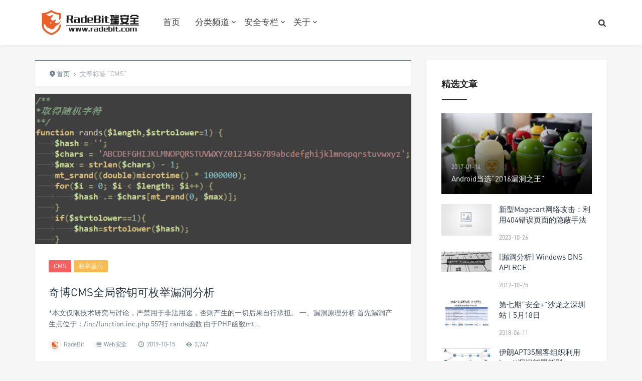

--- FILE ---
content_type: text/html; charset=UTF-8
request_url: https://www.radebit.com/web/article/tag/cms
body_size: 8244
content:
<!DOCTYPE html><html><head><link rel="stylesheet" href="https://www.radebit.com/wp-content/cache/min/1/e8677eea7b43b1c01fde479da3cde5c6.css" data-minify="1"/><link rel="stylesheet" href="https://www.radebit.com/wp-content/cache/min/1/4b86b9147f3f362a2be5054a72f55289.css" data-minify="1"/><link rel="stylesheet" href="https://www.radebit.com/wp-content/cache/min/1/deac994e263c6040eb93fc0a66dae328.css" data-minify="1"/><script type="text/javascript" src="https://static.geetest.com/static/tools/gt.js?ver=2.1" id="Gt3-js"></script><script charset="UTF-8" id="LA_COLLECT" src="//sdk.51.la/js-sdk-pro.min.js"></script><script src="https://www.radebit.com/wp-content/cache/min/1/12e96437f1c52ada705df05fd80c0dd9.js" data-minify="1"></script> <meta http-equiv="Content-Type" content="text/html; charset=utf-8" /><title>CMS - RadeBit瑞安全</title><meta name="keywords" content="CMS"><meta name="description" content="RadeBit瑞安全'CMS'"><link rel="Shortcut Icon" href="https://www.radebit.com/wp-content/themes/rade/img/favicon.ico" type="image/x-icon" /><link rel="pingback" href="https://www.radebit.com/xmlrpc.php" /><meta name="viewport" content="width=device-width, initial-scale=1, user-scalable=no, minimal-ui"><meta http-equiv="X-UA-Compatible" content="IE=9; IE=8; IE=7; IE=EDGE;chrome=1"><meta name='robots' content='max-image-preview:large' /><link rel='dns-prefetch' href='//www.radebit.com' /><link rel='dns-prefetch' href='//static.geetest.com' /><style id='wp-img-auto-sizes-contain-inline-css' type='text/css'>img:is([sizes=auto i],[sizes^="auto," i]){contain-intrinsic-size:3000px 1500px}</style><style id='wp-block-library-inline-css' type='text/css'>:root{--wp-block-synced-color:#7a00df;--wp-block-synced-color--rgb:122,0,223;--wp-bound-block-color:var(--wp-block-synced-color);--wp-editor-canvas-background:#ddd;--wp-admin-theme-color:#007cba;--wp-admin-theme-color--rgb:0,124,186;--wp-admin-theme-color-darker-10:#006ba1;--wp-admin-theme-color-darker-10--rgb:0,107,160.5;--wp-admin-theme-color-darker-20:#005a87;--wp-admin-theme-color-darker-20--rgb:0,90,135;--wp-admin-border-width-focus:2px}@media (min-resolution:192dpi){:root{--wp-admin-border-width-focus:1.5px}}.wp-element-button{cursor:pointer}:root .has-very-light-gray-background-color{background-color:#eee}:root .has-very-dark-gray-background-color{background-color:#313131}:root .has-very-light-gray-color{color:#eee}:root .has-very-dark-gray-color{color:#313131}:root .has-vivid-green-cyan-to-vivid-cyan-blue-gradient-background{background:linear-gradient(135deg,#00d084,#0693e3)}:root .has-purple-crush-gradient-background{background:linear-gradient(135deg,#34e2e4,#4721fb 50%,#ab1dfe)}:root .has-hazy-dawn-gradient-background{background:linear-gradient(135deg,#faaca8,#dad0ec)}:root .has-subdued-olive-gradient-background{background:linear-gradient(135deg,#fafae1,#67a671)}:root .has-atomic-cream-gradient-background{background:linear-gradient(135deg,#fdd79a,#004a59)}:root .has-nightshade-gradient-background{background:linear-gradient(135deg,#330968,#31cdcf)}:root .has-midnight-gradient-background{background:linear-gradient(135deg,#020381,#2874fc)}:root{--wp--preset--font-size--normal:16px;--wp--preset--font-size--huge:42px}.has-regular-font-size{font-size:1em}.has-larger-font-size{font-size:2.625em}.has-normal-font-size{font-size:var(--wp--preset--font-size--normal)}.has-huge-font-size{font-size:var(--wp--preset--font-size--huge)}.has-text-align-center{text-align:center}.has-text-align-left{text-align:left}.has-text-align-right{text-align:right}.has-fit-text{white-space:nowrap!important}#end-resizable-editor-section{display:none}.aligncenter{clear:both}.items-justified-left{justify-content:flex-start}.items-justified-center{justify-content:center}.items-justified-right{justify-content:flex-end}.items-justified-space-between{justify-content:space-between}.screen-reader-text{border:0;clip-path:inset(50%);height:1px;margin:-1px;overflow:hidden;padding:0;position:absolute;width:1px;word-wrap:normal!important}.screen-reader-text:focus{background-color:#ddd;clip-path:none;color:#444;display:block;font-size:1em;height:auto;left:5px;line-height:normal;padding:15px
23px 14px;text-decoration:none;top:5px;width:auto;z-index:100000}html :where(.has-border-color){border-style:solid}html :where([style*=border-top-color]){border-top-style:solid}html :where([style*=border-right-color]){border-right-style:solid}html :where([style*=border-bottom-color]){border-bottom-style:solid}html :where([style*=border-left-color]){border-left-style:solid}html :where([style*=border-width]){border-style:solid}html :where([style*=border-top-width]){border-top-style:solid}html :where([style*=border-right-width]){border-right-style:solid}html :where([style*=border-bottom-width]){border-bottom-style:solid}html :where([style*=border-left-width]){border-left-style:solid}html :where(img[class*=wp-image-]){height:auto;max-width:100%}:where(figure){margin:0
0 1em}html :where(.is-position-sticky){--wp-admin--admin-bar--position-offset:var(--wp-admin--admin-bar--height,0px)}@media screen and (max-width:600px){html:where(.is-position-sticky){--wp-admin--admin-bar--position-offset:0px}}</style><style id='global-styles-inline-css' type='text/css'>:root{--wp--preset--aspect-ratio--square:1;--wp--preset--aspect-ratio--4-3:4/3;--wp--preset--aspect-ratio--3-4:3/4;--wp--preset--aspect-ratio--3-2:3/2;--wp--preset--aspect-ratio--2-3:2/3;--wp--preset--aspect-ratio--16-9:16/9;--wp--preset--aspect-ratio--9-16:9/16;--wp--preset--color--black:#000;--wp--preset--color--cyan-bluish-gray:#abb8c3;--wp--preset--color--white:#fff;--wp--preset--color--pale-pink:#f78da7;--wp--preset--color--vivid-red:#cf2e2e;--wp--preset--color--luminous-vivid-orange:#ff6900;--wp--preset--color--luminous-vivid-amber:#fcb900;--wp--preset--color--light-green-cyan:#7bdcb5;--wp--preset--color--vivid-green-cyan:#00d084;--wp--preset--color--pale-cyan-blue:#8ed1fc;--wp--preset--color--vivid-cyan-blue:#0693e3;--wp--preset--color--vivid-purple:#9b51e0;--wp--preset--gradient--vivid-cyan-blue-to-vivid-purple:linear-gradient(135deg,rgb(6,147,227) 0%,rgb(155,81,224) 100%);--wp--preset--gradient--light-green-cyan-to-vivid-green-cyan:linear-gradient(135deg,rgb(122,220,180) 0%,rgb(0,208,130) 100%);--wp--preset--gradient--luminous-vivid-amber-to-luminous-vivid-orange:linear-gradient(135deg,rgb(252,185,0) 0%,rgb(255,105,0) 100%);--wp--preset--gradient--luminous-vivid-orange-to-vivid-red:linear-gradient(135deg,rgb(255,105,0) 0%,rgb(207,46,46) 100%);--wp--preset--gradient--very-light-gray-to-cyan-bluish-gray:linear-gradient(135deg,rgb(238,238,238) 0%,rgb(169,184,195) 100%);--wp--preset--gradient--cool-to-warm-spectrum:linear-gradient(135deg,rgb(74,234,220) 0%,rgb(151,120,209) 20%,rgb(207,42,186) 40%,rgb(238,44,130) 60%,rgb(251,105,98) 80%,rgb(254,248,76) 100%);--wp--preset--gradient--blush-light-purple:linear-gradient(135deg,rgb(255,206,236) 0%,rgb(152,150,240) 100%);--wp--preset--gradient--blush-bordeaux:linear-gradient(135deg,rgb(254,205,165) 0%,rgb(254,45,45) 50%,rgb(107,0,62) 100%);--wp--preset--gradient--luminous-dusk:linear-gradient(135deg,rgb(255,203,112) 0%,rgb(199,81,192) 50%,rgb(65,88,208) 100%);--wp--preset--gradient--pale-ocean:linear-gradient(135deg,rgb(255,245,203) 0%,rgb(182,227,212) 50%,rgb(51,167,181) 100%);--wp--preset--gradient--electric-grass:linear-gradient(135deg,rgb(202,248,128) 0%,rgb(113,206,126) 100%);--wp--preset--gradient--midnight:linear-gradient(135deg,rgb(2,3,129) 0%,rgb(40,116,252) 100%);--wp--preset--font-size--small:13px;--wp--preset--font-size--medium:20px;--wp--preset--font-size--large:36px;--wp--preset--font-size--x-large:42px;--wp--preset--spacing--20:0.44rem;--wp--preset--spacing--30:0.67rem;--wp--preset--spacing--40:1rem;--wp--preset--spacing--50:1.5rem;--wp--preset--spacing--60:2.25rem;--wp--preset--spacing--70:3.38rem;--wp--preset--spacing--80:5.06rem;--wp--preset--shadow--natural:6px 6px 9px rgba(0, 0, 0, 0.2);--wp--preset--shadow--deep:12px 12px 50px rgba(0, 0, 0, 0.4);--wp--preset--shadow--sharp:6px 6px 0px rgba(0, 0, 0, 0.2);--wp--preset--shadow--outlined:6px 6px 0px -3px rgb(255, 255, 255), 6px 6px rgb(0, 0, 0);--wp--preset--shadow--crisp:6px 6px 0px rgb(0,0,0)}:where(.is-layout-flex){gap:0.5em}:where(.is-layout-grid){gap:0.5em}body .is-layout-flex{display:flex}.is-layout-flex{flex-wrap:wrap;align-items:center}.is-layout-flex>:is(*,div){margin:0}body .is-layout-grid{display:grid}.is-layout-grid>:is(*,div){margin:0}:where(.wp-block-columns.is-layout-flex){gap:2em}:where(.wp-block-columns.is-layout-grid){gap:2em}:where(.wp-block-post-template.is-layout-flex){gap:1.25em}:where(.wp-block-post-template.is-layout-grid){gap:1.25em}.has-black-color{color:var(--wp--preset--color--black) !important}.has-cyan-bluish-gray-color{color:var(--wp--preset--color--cyan-bluish-gray) !important}.has-white-color{color:var(--wp--preset--color--white) !important}.has-pale-pink-color{color:var(--wp--preset--color--pale-pink) !important}.has-vivid-red-color{color:var(--wp--preset--color--vivid-red) !important}.has-luminous-vivid-orange-color{color:var(--wp--preset--color--luminous-vivid-orange) !important}.has-luminous-vivid-amber-color{color:var(--wp--preset--color--luminous-vivid-amber) !important}.has-light-green-cyan-color{color:var(--wp--preset--color--light-green-cyan) !important}.has-vivid-green-cyan-color{color:var(--wp--preset--color--vivid-green-cyan) !important}.has-pale-cyan-blue-color{color:var(--wp--preset--color--pale-cyan-blue) !important}.has-vivid-cyan-blue-color{color:var(--wp--preset--color--vivid-cyan-blue) !important}.has-vivid-purple-color{color:var(--wp--preset--color--vivid-purple) !important}.has-black-background-color{background-color:var(--wp--preset--color--black) !important}.has-cyan-bluish-gray-background-color{background-color:var(--wp--preset--color--cyan-bluish-gray) !important}.has-white-background-color{background-color:var(--wp--preset--color--white) !important}.has-pale-pink-background-color{background-color:var(--wp--preset--color--pale-pink) !important}.has-vivid-red-background-color{background-color:var(--wp--preset--color--vivid-red) !important}.has-luminous-vivid-orange-background-color{background-color:var(--wp--preset--color--luminous-vivid-orange) !important}.has-luminous-vivid-amber-background-color{background-color:var(--wp--preset--color--luminous-vivid-amber) !important}.has-light-green-cyan-background-color{background-color:var(--wp--preset--color--light-green-cyan) !important}.has-vivid-green-cyan-background-color{background-color:var(--wp--preset--color--vivid-green-cyan) !important}.has-pale-cyan-blue-background-color{background-color:var(--wp--preset--color--pale-cyan-blue) !important}.has-vivid-cyan-blue-background-color{background-color:var(--wp--preset--color--vivid-cyan-blue) !important}.has-vivid-purple-background-color{background-color:var(--wp--preset--color--vivid-purple) !important}.has-black-border-color{border-color:var(--wp--preset--color--black) !important}.has-cyan-bluish-gray-border-color{border-color:var(--wp--preset--color--cyan-bluish-gray) !important}.has-white-border-color{border-color:var(--wp--preset--color--white) !important}.has-pale-pink-border-color{border-color:var(--wp--preset--color--pale-pink) !important}.has-vivid-red-border-color{border-color:var(--wp--preset--color--vivid-red) !important}.has-luminous-vivid-orange-border-color{border-color:var(--wp--preset--color--luminous-vivid-orange) !important}.has-luminous-vivid-amber-border-color{border-color:var(--wp--preset--color--luminous-vivid-amber) !important}.has-light-green-cyan-border-color{border-color:var(--wp--preset--color--light-green-cyan) !important}.has-vivid-green-cyan-border-color{border-color:var(--wp--preset--color--vivid-green-cyan) !important}.has-pale-cyan-blue-border-color{border-color:var(--wp--preset--color--pale-cyan-blue) !important}.has-vivid-cyan-blue-border-color{border-color:var(--wp--preset--color--vivid-cyan-blue) !important}.has-vivid-purple-border-color{border-color:var(--wp--preset--color--vivid-purple) !important}.has-vivid-cyan-blue-to-vivid-purple-gradient-background{background:var(--wp--preset--gradient--vivid-cyan-blue-to-vivid-purple) !important}.has-light-green-cyan-to-vivid-green-cyan-gradient-background{background:var(--wp--preset--gradient--light-green-cyan-to-vivid-green-cyan) !important}.has-luminous-vivid-amber-to-luminous-vivid-orange-gradient-background{background:var(--wp--preset--gradient--luminous-vivid-amber-to-luminous-vivid-orange) !important}.has-luminous-vivid-orange-to-vivid-red-gradient-background{background:var(--wp--preset--gradient--luminous-vivid-orange-to-vivid-red) !important}.has-very-light-gray-to-cyan-bluish-gray-gradient-background{background:var(--wp--preset--gradient--very-light-gray-to-cyan-bluish-gray) !important}.has-cool-to-warm-spectrum-gradient-background{background:var(--wp--preset--gradient--cool-to-warm-spectrum) !important}.has-blush-light-purple-gradient-background{background:var(--wp--preset--gradient--blush-light-purple) !important}.has-blush-bordeaux-gradient-background{background:var(--wp--preset--gradient--blush-bordeaux) !important}.has-luminous-dusk-gradient-background{background:var(--wp--preset--gradient--luminous-dusk) !important}.has-pale-ocean-gradient-background{background:var(--wp--preset--gradient--pale-ocean) !important}.has-electric-grass-gradient-background{background:var(--wp--preset--gradient--electric-grass) !important}.has-midnight-gradient-background{background:var(--wp--preset--gradient--midnight) !important}.has-small-font-size{font-size:var(--wp--preset--font-size--small) !important}.has-medium-font-size{font-size:var(--wp--preset--font-size--medium) !important}.has-large-font-size{font-size:var(--wp--preset--font-size--large) !important}.has-x-large-font-size{font-size:var(--wp--preset--font-size--x-large) !important}</style><style id='classic-theme-styles-inline-css' type='text/css'>.wp-block-button__link{color:#fff;background-color:#32373c;border-radius:9999px;box-shadow:none;text-decoration:none;padding:calc(.667em + 2px) calc(1.333em+2px);font-size:1.125em}.wp-block-file__button{background:#32373c;color:#fff;text-decoration:none}</style><link rel="icon" href="https://www.radebit.com/wp-content/uploads/2017/03/cropped-2017032519161928-32x32.png" sizes="32x32" /><link rel="icon" href="https://www.radebit.com/wp-content/uploads/2017/03/cropped-2017032519161928-192x192.png" sizes="192x192" /><link rel="apple-touch-icon" href="https://www.radebit.com/wp-content/uploads/2017/03/cropped-2017032519161928-180x180.png" /><meta name="msapplication-TileImage" content="https://www.radebit.com/wp-content/uploads/2017/03/cropped-2017032519161928-270x270.png" /></head><body class="archive tag tag-cms tag-259 wp-theme-rade off-canvas-nav-left"><div id="header" class=" navbar-fixed-top"><div class="container"><h1 class="logo"> <a  href="https://www.radebit.com" title="RadeBit瑞安全" style="background-image: url(https://oss.radebit.com/images/2017/06/2017062115181966.png);"/> </a></h1><div role="navigation"  class="site-nav  primary-menu"><div class="menu-fix-box"><ul id="menu-navigation" class="menu"><li><a href="https://www.radebit.com">首页</a></li><li class="menu-item-has-children"><a>分类频道</a><ul class="sub-menu"><li><a href="https://www.radebit.com/web/article/category/safenews">安全资讯</a></li><li><a href="https://www.radebit.com/web/article/category/safebug">漏洞预警</a></li><li><a href="https://www.radebit.com/web/article/category/wxaq">无线安全</a></li><li><a href="https://www.radebit.com/web/article/category/stcs">渗透测试</a></li><li><a href="https://www.radebit.com/web/article/category/websafe">Web安全</a></li><li><a href="https://www.radebit.com/web/article/category/%e7%b3%bb%e7%bb%9f%e5%ae%89%e5%85%a8">系统安全</a></li><li><a href="https://www.radebit.com/web/article/category/%e9%80%86%e5%90%91%e5%b7%a5%e7%a8%8b">逆向工程</a></li><li><a href="https://www.radebit.com/web/article/category/rjgj">工具分享</a></li><li><a href="https://www.radebit.com/web/article/category/translate">原创翻译</a></li><li><a href="https://www.radebit.com/web/article/category/jsarticles">技术文章</a></li></ul></li><li class="menu-item-has-children"><a>安全专栏</a><ul class="sub-menu"><li><a href="https://www.radebit.com/tools-all">安全工具</a></li></ul></li><li class="menu-item-has-children"><a>关于</a><ul class="sub-menu"><li><a href="https://www.radebit.com/links-page">友情链接</a></li></ul></li></ul></div></div><div class="right-nav"> <button class="js-toggle-search"><i class=" icon-search"></i></button></div></div></div><div id="page-content"><div class="container"><div class="row"><div class="article col-xs-12 col-sm-8 col-md-8"><div class="breadcrumbs" ><span itemprop="itemListElement"><a href="https://www.radebit.com/" itemprop="item" class="home"><span itemprop="name"><i class="icon-location-2"></i>首页</span></a></span> <span class="sep">›</span> <span class="current">文章标签 "CMS"</span></div><div class="ajax-load-box posts-con"><div class="ajax-load-con content posts-default "><div class="content-box"><div class="posts-default-img"> <a href="https://www.radebit.com/web/article/3472.html" title="奇博CMS全局密钥可枚举漏洞分析" ><div class="overlay"></div> <img src="https://www.radebit.com/wp-content/themes/rade/img/thumbnail-big.png" data-original="https://oss.radebit.com/images/2019/10/1568177145_5d787bf9eec0d.png" alt="奇博CMS全局密钥可枚举漏洞分析" class="lazy thumbnail" /> </a></div><div class="posts-default-box"><div class="posts-default-title"><div class="post-entry-categories"><a href="https://www.radebit.com/web/article/tag/cms" rel="tag">CMS</a><a href="https://www.radebit.com/web/article/tag/%e6%9e%9a%e4%b8%be%e6%bc%8f%e6%b4%9e" rel="tag">枚举漏洞</a></div><h2><a href="https://www.radebit.com/web/article/3472.html" title="奇博CMS全局密钥可枚举漏洞分析" >奇博CMS全局密钥可枚举漏洞分析</a></h2></div><div class="posts-default-content"><div class="posts-text">*本文仅限技术研究与讨论，严禁用于非法用途，否则产生的一切后果自行承担。 一、漏洞原理分析 首先漏洞产生点位于：/inc/function.inc.php 557行 rands函数 由于PHP函数mt&hellip;</div><div class="posts-default-info"><ul><li class="post-author"><div class="avatar"><img alt='' src="https://oss.radebit.com/images/2018/03/2018033123130066.jpg" data-original='https://gravatar.cat.net/avatar/0a1d310f8d45e24839aa258384551efa709cf1fa1602c1b0f6e6d32e86900691?s=96&#038;d=https%3A%2F%2Fwww.radebit.com%2Fwp-content%2Fuploads%2F2018%2F03%2F2018033123130066.jpg&#038;r=g' srcset='https://gravatar.cat.net/avatar/0a1d310f8d45e24839aa258384551efa709cf1fa1602c1b0f6e6d32e86900691?s=192&#038;d=https%3A%2F%2Fwww.radebit.com%2Fwp-content%2Fuploads%2F2018%2F03%2F2018033123130066.jpg&#038;r=g 2x' class='avatar avatar-96 photo' height='96' width='96' decoding='async'/></div><a href="https://www.radebit.com/web/article/author/rade" target="_blank">RadeBit</a></li><li class="ico-cat"><i class="icon-list-2"></i> <a href="https://www.radebit.com/web/article/category/websafe">Web安全</a></li><li class="ico-time"><i class="icon-clock-1"></i> 2019-10-15</li><li class="ico-eye"><i class="icon-eye-4"></i> 3,747</li></ul></div></div></div></div></div></div><div class="clearfix"></div><div id="ajax-load-posts"></div></div><div class="sidebar col-xs-12 col-sm-4 col-md-4"><div class="widget widget_suxingme_postlist"><h3><span>精选文章</span></h3><ul class="recent-posts-widget"><li class="one"> <a href="https://www.radebit.com/web/article/72.html" title="Android当选“2016漏洞之王”"><div class="overlay"></div> <img src="https://www.radebit.com/wp-content/themes/rade/img/thumbnail-small.png" data-original="https://oss.radebit.com/images/2017/10/14836103159622.jpg" alt="Android当选“2016漏洞之王”" class="lazy thumbnail" /><div class="title"> <span>2017-01-14</span><h4>Android当选“2016漏洞之王”</h4></div> </a></li><li class="others"><div class="image"><a href="https://www.radebit.com/web/article/4966.html" title="新型Magecart网络攻击：利用404错误页面的隐蔽手法"> <img src="https://www.radebit.com/wp-content/themes/rade/img/default_thumb.png" alt="新型Magecart网络攻击：利用404错误页面的隐蔽手法" class="thumbnail" /> </a></div><div class="title"><h4><a href="https://www.radebit.com/web/article/4966.html" title="新型Magecart网络攻击：利用404错误页面的隐蔽手法">新型Magecart网络攻击：利用404错误页面的隐蔽手法</a></h4> <span>2023-10-26</span></div></li><li class="others"><div class="image"><a href="https://www.radebit.com/web/article/1935.html" title="[漏洞分析] Windows DNS API RCE"> <img src="https://oss.radebit.com/images/2018/02/2017102515531386-1.jpg" alt="[漏洞分析] Windows DNS API RCE" class="thumbnail" /> </a></div><div class="title"><h4><a href="https://www.radebit.com/web/article/1935.html" title="[漏洞分析] Windows DNS API RCE">[漏洞分析] Windows DNS API RCE</a></h4> <span>2017-10-25</span></div></li><li class="others"><div class="image"><a href="https://www.radebit.com/web/article/2782.html" title="第七期“安全+”沙龙之深圳站 | 5月18日"> <img src="https://s1.ax1x.com/2018/06/11/CL1AZd.png" alt="第七期“安全+”沙龙之深圳站 | 5月18日" class="thumbnail" /> </a></div><div class="title"><h4><a href="https://www.radebit.com/web/article/2782.html" title="第七期“安全+”沙龙之深圳站 | 5月18日">第七期“安全+”沙龙之深圳站 | 5月18日</a></h4> <span>2018-06-11</span></div></li><li class="others"><div class="image"><a href="https://www.radebit.com/web/article/4547.html" title="伊朗APT35黑客组织利用Log4j漏洞部署新型PowerShell后门"> <img src="https://oss.radebit.com/images/2022/02/1642127422_61e0e03e192cb55b24ae6.png" alt="伊朗APT35黑客组织利用Log4j漏洞部署新型PowerShell后门" class="thumbnail" /> </a></div><div class="title"><h4><a href="https://www.radebit.com/web/article/4547.html" title="伊朗APT35黑客组织利用Log4j漏洞部署新型PowerShell后门">伊朗APT35黑客组织利用Log4j漏洞部署新型PowerShell后门</a></h4> <span>2022-02-24</span></div></li></ul></div><div class="widget widget_suxingme_hotpost"><h3><span>热评文章</span></h3><ul class="widget_suxingme_post"><li> <a href="https://www.radebit.com/web/article/4068.html"	title="从0到1，企业信息安全搭建全过程"><div class="overlay"></div> <img src="https://www.radebit.com/wp-content/themes/rade/img/thumbnail-small.png" data-original="https://oss.radebit.com/images/2021/06/2021060817293735.jpg" alt="从0到1，企业信息安全搭建全过程" class="lazy thumbnail" /><div class="title"><div class="entry-meta"><span>2021-06-08</span><span><i class="icon-comment-3"></i> 9</span></div><h4>从0到1，企业信息安全搭建全过程</h4></div> </a></li><li> <a href="https://www.radebit.com/web/article/4559.html"	title="【赠书活动】到底为什么你我都要了解社会工程学"><div class="overlay"></div> <img src="https://www.radebit.com/wp-content/themes/rade/img/thumbnail-small.png" data-original="https://oss.radebit.com/images/2022/03/2022031816004328.png" alt="【赠书活动】到底为什么你我都要了解社会工程学" class="lazy thumbnail" /><div class="title"><div class="entry-meta"><span>2022-03-18</span><span><i class="icon-comment-3"></i> 6</span></div><h4>【赠书活动】到底为什么你我都要了解社会工程学</h4></div> </a></li><li> <a href="https://www.radebit.com/web/article/5318.html"	title="阿里云2026云上安全健康体检火热进行中"><div class="overlay"></div> <img src="https://www.radebit.com/wp-content/themes/rade/img/thumbnail-small.png" data-original="https://oss.radebit.com/images/2026/01/13/202601130001.png" alt="阿里云2026云上安全健康体检火热进行中" class="lazy thumbnail" /><div class="title"><div class="entry-meta"><span>2026-01-13</span><span><i class="icon-comment-3"></i> 0</span></div><h4>阿里云2026云上安全健康体检火热进行中</h4></div> </a></li><li> <a href="https://www.radebit.com/web/article/4006.html"	title="掌握后疫情时代的DDoS攻击新特征，打好新一年DDoS反击战"><div class="overlay"></div> <img src="https://www.radebit.com/wp-content/themes/rade/img/thumbnail-small.png" data-original="https://oss.radebit.com/images/2021/02/2021022315062517.png" alt="掌握后疫情时代的DDoS攻击新特征，打好新一年DDoS反击战" class="lazy thumbnail" /><div class="title"><div class="entry-meta"><span>2021-02-23</span><span><i class="icon-comment-3"></i> 0</span></div><h4>掌握后疫情时代的DDoS攻击新特征，打好新一年DDoS反击战</h4></div> </a></li><li> <a href="https://www.radebit.com/web/article/4012.html"	title="防患于未然！——来自The 2nd AutoCS 2021智能汽车信息安全大会的邀请函"><div class="overlay"></div> <img src="https://www.radebit.com/wp-content/themes/rade/img/thumbnail-small.png" data-original="https://oss.radebit.com/images/2021/02/2021022315145740.jpg" alt="防患于未然！——来自The 2nd AutoCS 2021智能汽车信息安全大会的邀请函" class="lazy thumbnail" /><div class="title"><div class="entry-meta"><span>2021-02-23</span><span><i class="icon-comment-3"></i> 0</span></div><h4>防患于未然！——来自The 2nd AutoCS 2021智能汽车信息安全大会的邀请函</h4></div> </a></li></ul></div><div class="widget widget_suxingme_comment"><h3><span>最新评论</span></h3><ul class="w_comment"></ul></div><div class="widget suxingme_social"><h3><span>联系我们</span></h3><div class="attentionus"><ul class="items clearfix"> <span class="social-widget-link social-link-email"> <span class="social-widget-link-count"><i class="icon-mail"></i>rade@radebit.com</span> <span class="social-widget-link-title">联系邮箱</span> <a href="http://mail.qq.com/cgi-bin/qm_share?t=qm_mailme&email=rade@radebit.com" target="_blank" rel="nofollow" ></a> </span> <span class="social-widget-link social-link-wechat"> <span class="social-widget-link-count"><i class="icon-wechat"></i>RadeBit</span> <span class="social-widget-link-title">商务合作</span> <a id="tooltip-s-weixin" href="javascript:void(0);"></a> </span></ul></div></div></div></div></div></div><div class="clearfix"></div><div id="footer" class="one-s-footer clearfix"><div class="container"><div class="social-footer"> <a class="mailii" href="http://mail.qq.com/cgi-bin/qm_share?t=qm_mailme&email=rade@radebit.com"target="_blank"><i class="icon-mail-2"></i></a> <a id="tooltip-f-weixin" class="wxii" href="javascript:void(0);"><i class="icon-wechat"></i></a></div><div class="footer-copyright">Copyright © 2016-2026 <a class="site-link" href="https://www.radebit.com" title="RadeBit瑞安全" rel="home">RadeBit瑞安全</a> <a href="https://beian.miit.gov.cn" rel="external nofollow" target="_blank">浙ICP备17001530号-1</a> <a href="https://beian.mps.gov.cn/#/query/webSearch" target="_blank"><img width="18px" height="18px" src="https://oss.radebit.com/images/2024/10/13/202410131357212.png"><span>浙公网安备 33048202000394号</span></a> <br/>RadeBit瑞安全致力于互联网络信息安全 <script>LA.init({id:"KlNgFSHZcs3CxV5K",ck:"KlNgFSHZcs3CxV5K"})</script> <script>var _hmt=_hmt||[];(function(){var hm=document.createElement("script");hm.src="https://hm.baidu.com/hm.js?0a5d68e40909cc3e7cb4df521b7dd35f";var s=document.getElementsByTagName("script")[0];s.parentNode.insertBefore(hm,s);})();</script> </div></div></div><div class="search-form"><form method="get" action="https://www.radebit.com" role="search"><div class="search-form-inner"><div class="search-form-box"> <input class="form-search" type="text" name="s" placeholder="键入搜索关键词"> <button type="submit" id="btn-search"><i class="icon-search"></i> </button></div></div></form><div class="close-search"> <span class="close-top"></span> <span class="close-bottom"></span></div></div><div class="f-weixin-dropdown"><div class="tooltip-weixin-inner"><h3>RadeBit瑞安全</h3><div class="qcode"> <img src="https://oss.radebit.com/images/2018/03/2018033020013095.jpg" width="160" height="160" alt="RadeBit瑞安全"></div></div><div class="close-weixin"> <span class="close-top"></span> <span class="close-bottom"></span></div></div> <script type="speculationrules">{"prefetch":[{"source":"document","where":{"and":[{"href_matches":"/*"},{"not":{"href_matches":["/wp-*.php","/wp-admin/*","/wp-content/uploads/*","/wp-content/*","/wp-content/plugins/*","/wp-content/themes/rade/*","/*\\?(.+)"]}},{"not":{"selector_matches":"a[rel~=\"nofollow\"]"}},{"not":{"selector_matches":".no-prefetch, .no-prefetch a"}}]},"eagerness":"conservative"}]}</script> <script type="text/javascript" id="suxingme-js-extra">var suxingme_url={"url_ajax":"https://www.radebit.com/wp-admin/admin-ajax.php","url_theme":"https://www.radebit.com/wp-content/themes/rade","roll":"1","headfixed":"1","slidestyle":"index_no_slide","wow":"1"};</script> <script src="https://www.radebit.com/wp-content/cache/min/1/a1b66c4b77380ee4dace536847802949.js" data-minify="1"></script><script src="https://www.radebit.com/wp-content/cache/min/1/ab96bfe3fab1d56636b65911b0a1c06f.js" data-minify="1"></script><script src="https://www.radebit.com/wp-content/cache/min/1/06c5a777fddeb9c163b98d06ba3dee74.js" data-minify="1"></script><script src="https://www.radebit.com/wp-content/cache/min/1/94de7ad1785d6d5a6efd1f4f8cc3092b.js" data-minify="1"></script></body></html>
<!-- This website is like a Rocket, isn't it? Performance optimized by WP Rocket. Learn more: https://wp-rocket.me - Debug: cached@1768716298 -->

--- FILE ---
content_type: text/css
request_url: https://www.radebit.com/wp-content/cache/min/1/e8677eea7b43b1c01fde479da3cde5c6.css
body_size: 1553
content:
code[class*="language-"],pre[class*="language-"]{color:#f8f8f2;background:none;text-shadow:0 1px rgba(0, 0, 0, 0.3);font-family:Consolas,Monaco,'Andale Mono','Ubuntu Mono',monospace;text-align:left;white-space:pre;word-spacing:normal;word-break:normal;word-wrap:normal;line-height:1.5;-moz-tab-size:4;-o-tab-size:4;tab-size:4;-webkit-hyphens:none;-moz-hyphens:none;-ms-hyphens:none;hyphens:none}pre[class*="language-"]{padding:1em;margin: .5em 0;overflow:auto;border-radius:0.3em}:not(pre)>code[class*="language-"],pre[class*="language-"]{background:#272822}:not(pre)>code[class*="language-"]{padding: .1em;border-radius: .3em;white-space:normal}.token.comment,.token.prolog,.token.doctype,.token.cdata{color:slategray}.token.punctuation{color:#f8f8f2}.namespace{opacity: .7}.token.property,.token.tag,.token.constant,.token.symbol,.token.deleted{color:#f92672}.token.boolean,.token.number{color:#ae81ff}.token.selector,.token.attr-name,.token.string,.token.char,.token.builtin,.token.inserted{color:#a6e22e}.token.operator,
.token.entity,
.token.url,
.language-css .token.string,
.style .token.string,.token.variable{color:#f8f8f2}.token.atrule,.token.attr-value,.token.function,.token.class-name{color:#e6db74}.token.keyword{color:#66d9ef}.token.regex,.token.important{color:#fd971f}.token.important,.token.bold{font-weight:bold}.token.italic{font-style:italic}.token.entity{cursor:help}pre[class*="language-"].line-numbers{position:relative;padding-left:3.8em;counter-reset:linenumber}pre[class*="language-"].line-numbers>code{position:relative;white-space:inherit}.line-numbers .line-numbers-rows{position:absolute;pointer-events:none;top:0;font-size:100%;left:-3.8em;width:3em;letter-spacing:-1px;border-right:1px solid #999;-webkit-user-select:none;-moz-user-select:none;-ms-user-select:none;user-select:none}.line-numbers-rows>span{pointer-events:none;display:block;counter-increment:linenumber}.line-numbers-rows>span:before{content:counter(linenumber);color:#999;display:block;padding-right:0.8em;text-align:right}div.code-toolbar{position:relative}div.code-toolbar>.toolbar{position:absolute;top: .3em;right: .2em;transition:opacity 0.3s ease-in-out;opacity:0}div.code-toolbar:hover>.toolbar{opacity:1}div.code-toolbar > .toolbar .toolbar-item{display:inline-block}div.code-toolbar > .toolbar
a{cursor:pointer}div.code-toolbar > .toolbar
button{background:none;border:0;color:inherit;font:inherit;line-height:normal;overflow:visible;padding:0;-webkit-user-select:none;-moz-user-select:none;-ms-user-select:none}div.code-toolbar > .toolbar a,
div.code-toolbar > .toolbar button,
div.code-toolbar > .toolbar
span{color:#bbb;font-size: .8em;padding:0
.5em;background:#f5f2f0;background:rgba(224, 224, 224, 0.2);box-shadow:0 2px 0 0 rgba(0,0,0,0.2);border-radius: .5em}div.code-toolbar > .toolbar a:hover,
div.code-toolbar > .toolbar a:focus,
div.code-toolbar > .toolbar button:hover,
div.code-toolbar > .toolbar button:focus,
div.code-toolbar > .toolbar span:hover,
div.code-toolbar > .toolbar span:focus{color:inherit;text-decoration:none}.wp_syntax{color:#100;background-color:#f9f9f9;border:1px
solid silver;margin:0
0 1.5em 0;overflow:auto}.wp_syntax{overflow-x:auto;overflow-y:hidden;padding-bottom:expression(this.scrollWidth > this.offsetWidth ? 15 : 0);width:99%}.wp_syntax
table{border:none !important;border-collapse:collapse !important;margin:0
!important;padding:0
!important;width:100% !important}.wp_syntax
caption{margin:0
!important;padding:2px
0 !important;width:100% !important;background-color:#def !important;text-align:left !important;font-family:monospace !important;font-size:12px !important;line-height:1.2em !important}.wp_syntax caption
a{color:#1982d1 !important;text-align:left !important;font-family:monospace !important;font-size:12px !important;line-height:16px !important;text-decoration:none !important}.wp_syntax caption a:hover{color:#1982d1 !important;text-decoration:underline !important}.wp_syntax div, .wp_syntax
td{border:none !important;text-align:left !important;padding:0
!important;vertical-align:top !important}.wp_syntax
td.code{background-color:#EEE;background-image:-webkit-linear-gradient( transparent 50%, rgba(255, 255, 255, .9) 50% );background-image:-moz-linear-gradient( transparent 50%, rgba(255, 255, 255, .9) 50% );background-image:-ms-linear-gradient( transparent 50%, rgba(255, 255, 255, .9) 50% );background-image:-o-linear-gradient( transparent 50%, rgba(255, 255, 255, .9) 50% );background-image:linear-gradient( transparent 50%, rgba(255, 255, 255, .9) 50% );background-size:1px 32px;line-height:normal !important;white-space:normal !important;width:100% !important}.wp_syntax
pre{background:transparent !important;border:none !important;margin:0
!important;width:auto !important;float:none !important;clear:none !important;overflow:visible !important;font-family:monospace !important;font-size:14px !important;line-height:16px !important;padding:0
4px !important;white-space:pre !important;-moz-box-shadow:0 0 0 rgba(0, 0, 0, 0) !important;-webkit-box-shadow:0 0 0 rgba(0, 0, 0, 0) !important;box-shadow:0 0 0 rgba(0, 0, 0, 0) !important;-webkit-border-radius:0 !important;-moz-border-radius:0 !important;border-radius:0 !important}.wp_syntax td.line_numbers
pre{background-color:#def !important;color:gray !important;text-align:right !important;min-width:16px !important}

--- FILE ---
content_type: text/css
request_url: https://www.radebit.com/wp-content/cache/min/1/4b86b9147f3f362a2be5054a72f55289.css
body_size: 22301
content:
.mCustomScrollbar{-ms-touch-action:pinch-zoom;touch-action:pinch-zoom}.mCustomScrollbar.mCS_no_scrollbar,.mCustomScrollbar.mCS_touch_action{-ms-touch-action:auto;touch-action:auto}.mCustomScrollBox{position:relative;overflow:hidden;height:100%;max-width:100%;outline:0;direction:ltr}.mCSB_container{overflow:hidden;width:auto;height:auto}.mCSB_inside>.mCSB_container{margin-right:30px}.mCSB_container.mCS_no_scrollbar_y.mCS_y_hidden{margin-right:0}.mCS-dir-rtl>.mCSB_inside>.mCSB_container{margin-right:0;margin-left:30px}.mCS-dir-rtl>.mCSB_inside>.mCSB_container.mCS_no_scrollbar_y.mCS_y_hidden{margin-left:0}.mCSB_scrollTools{position:absolute;width:16px;height:auto;left:auto;top:0;right:0;bottom:0;opacity:.75;filter:"alpha(opacity=75)";-ms-filter:"alpha(opacity=75)"}.mCSB_outside+.mCSB_scrollTools{right:-26px}.mCS-dir-rtl>.mCSB_inside>.mCSB_scrollTools,.mCS-dir-rtl>.mCSB_outside+.mCSB_scrollTools{right:auto;left:0}.mCS-dir-rtl>.mCSB_outside+.mCSB_scrollTools{left:-26px}.mCSB_scrollTools
.mCSB_draggerContainer{position:absolute;top:0;left:0;bottom:0;right:0;height:auto}.mCSB_scrollTools a+.mCSB_draggerContainer{margin:20px
0}.mCSB_scrollTools
.mCSB_draggerRail{width:2px;height:100%;margin:0
auto;-webkit-border-radius:16px;-moz-border-radius:16px;border-radius:16px}.mCSB_scrollTools
.mCSB_dragger{cursor:pointer;width:100%;height:30px;z-index:1}.mCSB_scrollTools .mCSB_dragger
.mCSB_dragger_bar{position:relative;width:4px;height:100%;margin:0
auto;-webkit-border-radius:16px;-moz-border-radius:16px;border-radius:16px;text-align:center}.mCSB_scrollTools_vertical.mCSB_scrollTools_onDrag_expand .mCSB_dragger.mCSB_dragger_onDrag_expanded .mCSB_dragger_bar,.mCSB_scrollTools_vertical.mCSB_scrollTools_onDrag_expand .mCSB_draggerContainer:hover .mCSB_dragger
.mCSB_dragger_bar{width:12px}.mCSB_scrollTools_vertical.mCSB_scrollTools_onDrag_expand .mCSB_dragger.mCSB_dragger_onDrag_expanded+.mCSB_draggerRail,.mCSB_scrollTools_vertical.mCSB_scrollTools_onDrag_expand .mCSB_draggerContainer:hover
.mCSB_draggerRail{width:8px}.mCSB_scrollTools .mCSB_buttonDown,.mCSB_scrollTools
.mCSB_buttonUp{display:block;position:absolute;height:20px;width:100%;overflow:hidden;margin:0
auto;cursor:pointer}.mCSB_scrollTools
.mCSB_buttonDown{bottom:0}.mCSB_horizontal.mCSB_inside>.mCSB_container{margin-right:0;margin-bottom:30px}.mCSB_horizontal.mCSB_outside>.mCSB_container{min-height:100%}.mCSB_horizontal>.mCSB_container.mCS_no_scrollbar_x.mCS_x_hidden{margin-bottom:0}.mCSB_scrollTools.mCSB_scrollTools_horizontal{width:auto;height:16px;top:auto;right:0;bottom:0;left:0}.mCustomScrollBox+.mCSB_scrollTools+.mCSB_scrollTools.mCSB_scrollTools_horizontal,.mCustomScrollBox+.mCSB_scrollTools.mCSB_scrollTools_horizontal{bottom:-26px}.mCSB_scrollTools.mCSB_scrollTools_horizontal a+.mCSB_draggerContainer{margin:0
20px}.mCSB_scrollTools.mCSB_scrollTools_horizontal
.mCSB_draggerRail{width:100%;height:2px;margin:7px
0}.mCSB_scrollTools.mCSB_scrollTools_horizontal
.mCSB_dragger{width:30px;height:100%;left:0}.mCSB_scrollTools.mCSB_scrollTools_horizontal .mCSB_dragger
.mCSB_dragger_bar{width:100%;height:4px;margin:6px
auto}.mCSB_scrollTools_horizontal.mCSB_scrollTools_onDrag_expand .mCSB_dragger.mCSB_dragger_onDrag_expanded .mCSB_dragger_bar,.mCSB_scrollTools_horizontal.mCSB_scrollTools_onDrag_expand .mCSB_draggerContainer:hover .mCSB_dragger
.mCSB_dragger_bar{height:12px;margin:2px
auto}.mCSB_scrollTools_horizontal.mCSB_scrollTools_onDrag_expand .mCSB_dragger.mCSB_dragger_onDrag_expanded+.mCSB_draggerRail,.mCSB_scrollTools_horizontal.mCSB_scrollTools_onDrag_expand .mCSB_draggerContainer:hover
.mCSB_draggerRail{height:8px;margin:4px
0}.mCSB_scrollTools.mCSB_scrollTools_horizontal .mCSB_buttonLeft,.mCSB_scrollTools.mCSB_scrollTools_horizontal
.mCSB_buttonRight{display:block;position:absolute;width:20px;height:100%;overflow:hidden;margin:0
auto;cursor:pointer}.mCSB_scrollTools.mCSB_scrollTools_horizontal
.mCSB_buttonLeft{left:0}.mCSB_scrollTools.mCSB_scrollTools_horizontal
.mCSB_buttonRight{right:0}.mCSB_container_wrapper{position:absolute;height:auto;width:auto;overflow:hidden;top:0;left:0;right:0;bottom:0;margin-right:30px;margin-bottom:30px}.mCSB_container_wrapper>.mCSB_container{padding-right:30px;padding-bottom:30px;-webkit-box-sizing:border-box;-moz-box-sizing:border-box;box-sizing:border-box}.mCSB_vertical_horizontal>.mCSB_scrollTools.mCSB_scrollTools_vertical{bottom:20px}.mCSB_vertical_horizontal>.mCSB_scrollTools.mCSB_scrollTools_horizontal{right:20px}.mCSB_container_wrapper.mCS_no_scrollbar_x.mCS_x_hidden+.mCSB_scrollTools.mCSB_scrollTools_vertical{bottom:0}.mCS-dir-rtl>.mCustomScrollBox.mCSB_vertical_horizontal.mCSB_inside>.mCSB_scrollTools.mCSB_scrollTools_horizontal,.mCSB_container_wrapper.mCS_no_scrollbar_y.mCS_y_hidden+.mCSB_scrollTools~.mCSB_scrollTools.mCSB_scrollTools_horizontal{right:0}.mCS-dir-rtl>.mCustomScrollBox.mCSB_vertical_horizontal.mCSB_inside>.mCSB_scrollTools.mCSB_scrollTools_horizontal{left:20px}.mCS-dir-rtl>.mCustomScrollBox.mCSB_vertical_horizontal.mCSB_inside>.mCSB_container_wrapper.mCS_no_scrollbar_y.mCS_y_hidden+.mCSB_scrollTools~.mCSB_scrollTools.mCSB_scrollTools_horizontal{left:0}.mCS-dir-rtl>.mCSB_inside>.mCSB_container_wrapper{margin-right:0;margin-left:30px}.mCSB_container_wrapper.mCS_no_scrollbar_y.mCS_y_hidden>.mCSB_container{padding-right:0}.mCSB_container_wrapper.mCS_no_scrollbar_x.mCS_x_hidden>.mCSB_container{padding-bottom:0}.mCustomScrollBox.mCSB_vertical_horizontal.mCSB_inside>.mCSB_container_wrapper.mCS_no_scrollbar_y.mCS_y_hidden{margin-right:0;margin-left:0}.mCustomScrollBox.mCSB_vertical_horizontal.mCSB_inside>.mCSB_container_wrapper.mCS_no_scrollbar_x.mCS_x_hidden{margin-bottom:0}.mCSB_scrollTools,.mCSB_scrollTools .mCSB_buttonDown,.mCSB_scrollTools .mCSB_buttonLeft,.mCSB_scrollTools .mCSB_buttonRight,.mCSB_scrollTools .mCSB_buttonUp,.mCSB_scrollTools .mCSB_dragger
.mCSB_dragger_bar{-webkit-transition:opacity .2s ease-in-out,background-color .2s ease-in-out;-moz-transition:opacity .2s ease-in-out,background-color .2s ease-in-out;-o-transition:opacity .2s ease-in-out,background-color .2s ease-in-out;transition:opacity .2s ease-in-out,background-color .2s ease-in-out}.mCSB_scrollTools_horizontal.mCSB_scrollTools_onDrag_expand .mCSB_draggerRail,.mCSB_scrollTools_horizontal.mCSB_scrollTools_onDrag_expand .mCSB_dragger_bar,.mCSB_scrollTools_vertical.mCSB_scrollTools_onDrag_expand .mCSB_draggerRail,.mCSB_scrollTools_vertical.mCSB_scrollTools_onDrag_expand
.mCSB_dragger_bar{-webkit-transition:width .2s ease-out .2s,height .2s ease-out .2s,margin-left .2s ease-out .2s,margin-right .2s ease-out .2s,margin-top .2s ease-out .2s,margin-bottom .2s ease-out .2s,opacity .2s ease-in-out,background-color .2s ease-in-out;-moz-transition:width .2s ease-out .2s,height .2s ease-out .2s,margin-left .2s ease-out .2s,margin-right .2s ease-out .2s,margin-top .2s ease-out .2s,margin-bottom .2s ease-out .2s,opacity .2s ease-in-out,background-color .2s ease-in-out;-o-transition:width .2s ease-out .2s,height .2s ease-out .2s,margin-left .2s ease-out .2s,margin-right .2s ease-out .2s,margin-top .2s ease-out .2s,margin-bottom .2s ease-out .2s,opacity .2s ease-in-out,background-color .2s ease-in-out;transition:width .2s ease-out .2s,height .2s ease-out .2s,margin-left .2s ease-out .2s,margin-right .2s ease-out .2s,margin-top .2s ease-out .2s,margin-bottom .2s ease-out .2s,opacity .2s ease-in-out,background-color .2s ease-in-out}.mCS-autoHide>.mCustomScrollBox>.mCSB_scrollTools,.mCS-autoHide>.mCustomScrollBox~.mCSB_scrollTools{opacity:0;filter:"alpha(opacity=0)";-ms-filter:"alpha(opacity=0)"}.mCS-autoHide:hover>.mCustomScrollBox>.mCSB_scrollTools,.mCS-autoHide:hover>.mCustomScrollBox~.mCSB_scrollTools,.mCustomScrollBox:hover>.mCSB_scrollTools,.mCustomScrollBox:hover~.mCSB_scrollTools,.mCustomScrollbar>.mCustomScrollBox>.mCSB_scrollTools.mCSB_scrollTools_onDrag,.mCustomScrollbar>.mCustomScrollBox~.mCSB_scrollTools.mCSB_scrollTools_onDrag{opacity:1;filter:"alpha(opacity=100)";-ms-filter:"alpha(opacity=100)"}.mCSB_scrollTools
.mCSB_draggerRail{background-color:#000;background-color:rgba(0,0,0,.4);filter:"alpha(opacity=40)";-ms-filter:"alpha(opacity=40)"}.mCSB_scrollTools .mCSB_dragger
.mCSB_dragger_bar{background-color:#fff;background-color:rgba(255,255,255,.75);filter:"alpha(opacity=75)";-ms-filter:"alpha(opacity=75)"}.mCSB_scrollTools .mCSB_dragger:hover
.mCSB_dragger_bar{background-color:#fff;background-color:rgba(255,255,255,.85);filter:"alpha(opacity=85)";-ms-filter:"alpha(opacity=85)"}.mCSB_scrollTools .mCSB_dragger.mCSB_dragger_onDrag .mCSB_dragger_bar,.mCSB_scrollTools .mCSB_dragger:active
.mCSB_dragger_bar{background-color:#fff;background-color:rgba(255,255,255,.9);filter:"alpha(opacity=90)";-ms-filter:"alpha(opacity=90)"}.mCSB_scrollTools .mCSB_buttonDown,.mCSB_scrollTools .mCSB_buttonLeft,.mCSB_scrollTools .mCSB_buttonRight,.mCSB_scrollTools
.mCSB_buttonUp{background-image:url(/wp-content/themes/rade/includes/css/mCSB_buttons.png);background-repeat:no-repeat;opacity:.4;filter:"alpha(opacity=40)";-ms-filter:"alpha(opacity=40)"}.mCSB_scrollTools
.mCSB_buttonUp{background-position:0 0}.mCSB_scrollTools
.mCSB_buttonDown{background-position:0 -20px}.mCSB_scrollTools
.mCSB_buttonLeft{background-position:0 -40px}.mCSB_scrollTools
.mCSB_buttonRight{background-position:0 -56px}.mCSB_scrollTools .mCSB_buttonDown:hover,.mCSB_scrollTools .mCSB_buttonLeft:hover,.mCSB_scrollTools .mCSB_buttonRight:hover,.mCSB_scrollTools .mCSB_buttonUp:hover{opacity:.75;filter:"alpha(opacity=75)";-ms-filter:"alpha(opacity=75)"}.mCSB_scrollTools .mCSB_buttonDown:active,.mCSB_scrollTools .mCSB_buttonLeft:active,.mCSB_scrollTools .mCSB_buttonRight:active,.mCSB_scrollTools .mCSB_buttonUp:active{opacity:.9;filter:"alpha(opacity=90)";-ms-filter:"alpha(opacity=90)"}.mCS-dark.mCSB_scrollTools
.mCSB_draggerRail{background-color:#000;background-color:rgba(0,0,0,.15)}.mCS-dark.mCSB_scrollTools .mCSB_dragger
.mCSB_dragger_bar{background-color:#000;background-color:rgba(0,0,0,.75)}.mCS-dark.mCSB_scrollTools .mCSB_dragger:hover
.mCSB_dragger_bar{background-color:rgba(0,0,0,.85)}.mCS-dark.mCSB_scrollTools .mCSB_dragger.mCSB_dragger_onDrag .mCSB_dragger_bar,.mCS-dark.mCSB_scrollTools .mCSB_dragger:active
.mCSB_dragger_bar{background-color:rgba(0,0,0,.9)}.mCS-dark.mCSB_scrollTools
.mCSB_buttonUp{background-position:-80px 0}.mCS-dark.mCSB_scrollTools
.mCSB_buttonDown{background-position:-80px -20px}.mCS-dark.mCSB_scrollTools
.mCSB_buttonLeft{background-position:-80px -40px}.mCS-dark.mCSB_scrollTools
.mCSB_buttonRight{background-position:-80px -56px}.mCS-dark-2.mCSB_scrollTools .mCSB_draggerRail,.mCS-light-2.mCSB_scrollTools
.mCSB_draggerRail{width:4px;background-color:#fff;background-color:rgba(255,255,255,.1);-webkit-border-radius:1px;-moz-border-radius:1px;border-radius:1px}.mCS-dark-2.mCSB_scrollTools .mCSB_dragger .mCSB_dragger_bar,.mCS-light-2.mCSB_scrollTools .mCSB_dragger
.mCSB_dragger_bar{width:4px;background-color:#fff;background-color:rgba(255,255,255,.75);-webkit-border-radius:1px;-moz-border-radius:1px;border-radius:1px}.mCS-dark-2.mCSB_scrollTools_horizontal .mCSB_dragger .mCSB_dragger_bar,.mCS-dark-2.mCSB_scrollTools_horizontal .mCSB_draggerRail,.mCS-light-2.mCSB_scrollTools_horizontal .mCSB_dragger .mCSB_dragger_bar,.mCS-light-2.mCSB_scrollTools_horizontal
.mCSB_draggerRail{width:100%;height:4px;margin:6px
auto}.mCS-light-2.mCSB_scrollTools .mCSB_dragger:hover
.mCSB_dragger_bar{background-color:#fff;background-color:rgba(255,255,255,.85)}.mCS-light-2.mCSB_scrollTools .mCSB_dragger.mCSB_dragger_onDrag .mCSB_dragger_bar,.mCS-light-2.mCSB_scrollTools .mCSB_dragger:active
.mCSB_dragger_bar{background-color:#fff;background-color:rgba(255,255,255,.9)}.mCS-light-2.mCSB_scrollTools
.mCSB_buttonUp{background-position:-32px 0}.mCS-light-2.mCSB_scrollTools
.mCSB_buttonDown{background-position:-32px -20px}.mCS-light-2.mCSB_scrollTools
.mCSB_buttonLeft{background-position:-40px -40px}.mCS-light-2.mCSB_scrollTools
.mCSB_buttonRight{background-position:-40px -56px}.mCS-dark-2.mCSB_scrollTools
.mCSB_draggerRail{background-color:#000;background-color:rgba(0,0,0,.1);-webkit-border-radius:1px;-moz-border-radius:1px;border-radius:1px}.mCS-dark-2.mCSB_scrollTools .mCSB_dragger
.mCSB_dragger_bar{background-color:#000;background-color:rgba(0,0,0,.75);-webkit-border-radius:1px;-moz-border-radius:1px;border-radius:1px}.mCS-dark-2.mCSB_scrollTools .mCSB_dragger:hover
.mCSB_dragger_bar{background-color:#000;background-color:rgba(0,0,0,.85)}.mCS-dark-2.mCSB_scrollTools .mCSB_dragger.mCSB_dragger_onDrag .mCSB_dragger_bar,.mCS-dark-2.mCSB_scrollTools .mCSB_dragger:active
.mCSB_dragger_bar{background-color:#000;background-color:rgba(0,0,0,.9)}.mCS-dark-2.mCSB_scrollTools
.mCSB_buttonUp{background-position:-112px 0}.mCS-dark-2.mCSB_scrollTools
.mCSB_buttonDown{background-position:-112px -20px}.mCS-dark-2.mCSB_scrollTools
.mCSB_buttonLeft{background-position:-120px -40px}.mCS-dark-2.mCSB_scrollTools
.mCSB_buttonRight{background-position:-120px -56px}.mCS-dark-thick.mCSB_scrollTools .mCSB_draggerRail,.mCS-light-thick.mCSB_scrollTools
.mCSB_draggerRail{width:4px;background-color:#fff;background-color:rgba(255,255,255,.1);-webkit-border-radius:2px;-moz-border-radius:2px;border-radius:2px}.mCS-dark-thick.mCSB_scrollTools .mCSB_dragger .mCSB_dragger_bar,.mCS-light-thick.mCSB_scrollTools .mCSB_dragger
.mCSB_dragger_bar{width:6px;background-color:#fff;background-color:rgba(255,255,255,.75);-webkit-border-radius:2px;-moz-border-radius:2px;border-radius:2px}.mCS-dark-thick.mCSB_scrollTools_horizontal .mCSB_draggerRail,.mCS-light-thick.mCSB_scrollTools_horizontal
.mCSB_draggerRail{width:100%;height:4px;margin:6px
0}.mCS-dark-thick.mCSB_scrollTools_horizontal .mCSB_dragger .mCSB_dragger_bar,.mCS-light-thick.mCSB_scrollTools_horizontal .mCSB_dragger
.mCSB_dragger_bar{width:100%;height:6px;margin:5px
auto}.mCS-light-thick.mCSB_scrollTools .mCSB_dragger:hover
.mCSB_dragger_bar{background-color:#fff;background-color:rgba(255,255,255,.85)}.mCS-light-thick.mCSB_scrollTools .mCSB_dragger.mCSB_dragger_onDrag .mCSB_dragger_bar,.mCS-light-thick.mCSB_scrollTools .mCSB_dragger:active
.mCSB_dragger_bar{background-color:#fff;background-color:rgba(255,255,255,.9)}.mCS-light-thick.mCSB_scrollTools
.mCSB_buttonUp{background-position:-16px 0}.mCS-light-thick.mCSB_scrollTools
.mCSB_buttonDown{background-position:-16px -20px}.mCS-light-thick.mCSB_scrollTools
.mCSB_buttonLeft{background-position:-20px -40px}.mCS-light-thick.mCSB_scrollTools
.mCSB_buttonRight{background-position:-20px -56px}.mCS-dark-thick.mCSB_scrollTools
.mCSB_draggerRail{background-color:#000;background-color:rgba(0,0,0,.1);-webkit-border-radius:2px;-moz-border-radius:2px;border-radius:2px}.mCS-dark-thick.mCSB_scrollTools .mCSB_dragger
.mCSB_dragger_bar{background-color:#000;background-color:rgba(0,0,0,.75);-webkit-border-radius:2px;-moz-border-radius:2px;border-radius:2px}.mCS-dark-thick.mCSB_scrollTools .mCSB_dragger:hover
.mCSB_dragger_bar{background-color:#000;background-color:rgba(0,0,0,.85)}.mCS-dark-thick.mCSB_scrollTools .mCSB_dragger.mCSB_dragger_onDrag .mCSB_dragger_bar,.mCS-dark-thick.mCSB_scrollTools .mCSB_dragger:active
.mCSB_dragger_bar{background-color:#000;background-color:rgba(0,0,0,.9)}.mCS-dark-thick.mCSB_scrollTools
.mCSB_buttonUp{background-position:-96px 0}.mCS-dark-thick.mCSB_scrollTools
.mCSB_buttonDown{background-position:-96px -20px}.mCS-dark-thick.mCSB_scrollTools
.mCSB_buttonLeft{background-position:-100px -40px}.mCS-dark-thick.mCSB_scrollTools
.mCSB_buttonRight{background-position:-100px -56px}.mCS-light-thin.mCSB_scrollTools
.mCSB_draggerRail{background-color:#fff;background-color:rgba(255,255,255,.1)}.mCS-dark-thin.mCSB_scrollTools .mCSB_dragger .mCSB_dragger_bar,.mCS-light-thin.mCSB_scrollTools .mCSB_dragger
.mCSB_dragger_bar{width:2px}.mCS-dark-thin.mCSB_scrollTools_horizontal .mCSB_draggerRail,.mCS-light-thin.mCSB_scrollTools_horizontal
.mCSB_draggerRail{width:100%}.mCS-dark-thin.mCSB_scrollTools_horizontal .mCSB_dragger .mCSB_dragger_bar,.mCS-light-thin.mCSB_scrollTools_horizontal .mCSB_dragger
.mCSB_dragger_bar{width:100%;height:2px;margin:7px
auto}.mCS-dark-thin.mCSB_scrollTools
.mCSB_draggerRail{background-color:#000;background-color:rgba(0,0,0,.15)}.mCS-dark-thin.mCSB_scrollTools .mCSB_dragger
.mCSB_dragger_bar{background-color:#000;background-color:rgba(0,0,0,.75)}.mCS-dark-thin.mCSB_scrollTools .mCSB_dragger:hover
.mCSB_dragger_bar{background-color:#000;background-color:rgba(0,0,0,.85)}.mCS-dark-thin.mCSB_scrollTools .mCSB_dragger.mCSB_dragger_onDrag .mCSB_dragger_bar,.mCS-dark-thin.mCSB_scrollTools .mCSB_dragger:active
.mCSB_dragger_bar{background-color:#000;background-color:rgba(0,0,0,.9)}.mCS-dark-thin.mCSB_scrollTools
.mCSB_buttonUp{background-position:-80px 0}.mCS-dark-thin.mCSB_scrollTools
.mCSB_buttonDown{background-position:-80px -20px}.mCS-dark-thin.mCSB_scrollTools
.mCSB_buttonLeft{background-position:-80px -40px}.mCS-dark-thin.mCSB_scrollTools
.mCSB_buttonRight{background-position:-80px -56px}.mCS-rounded.mCSB_scrollTools
.mCSB_draggerRail{background-color:#fff;background-color:rgba(255,255,255,.15)}.mCS-rounded-dark.mCSB_scrollTools .mCSB_dragger,.mCS-rounded-dots-dark.mCSB_scrollTools .mCSB_dragger,.mCS-rounded-dots.mCSB_scrollTools .mCSB_dragger,.mCS-rounded.mCSB_scrollTools
.mCSB_dragger{height:14px}.mCS-rounded-dark.mCSB_scrollTools .mCSB_dragger .mCSB_dragger_bar,.mCS-rounded-dots-dark.mCSB_scrollTools .mCSB_dragger .mCSB_dragger_bar,.mCS-rounded-dots.mCSB_scrollTools .mCSB_dragger .mCSB_dragger_bar,.mCS-rounded.mCSB_scrollTools .mCSB_dragger
.mCSB_dragger_bar{width:14px;margin:0
1px}.mCS-rounded-dark.mCSB_scrollTools_horizontal .mCSB_dragger,.mCS-rounded-dots-dark.mCSB_scrollTools_horizontal .mCSB_dragger,.mCS-rounded-dots.mCSB_scrollTools_horizontal .mCSB_dragger,.mCS-rounded.mCSB_scrollTools_horizontal
.mCSB_dragger{width:14px}.mCS-rounded-dark.mCSB_scrollTools_horizontal .mCSB_dragger .mCSB_dragger_bar,.mCS-rounded-dots-dark.mCSB_scrollTools_horizontal .mCSB_dragger .mCSB_dragger_bar,.mCS-rounded-dots.mCSB_scrollTools_horizontal .mCSB_dragger .mCSB_dragger_bar,.mCS-rounded.mCSB_scrollTools_horizontal .mCSB_dragger
.mCSB_dragger_bar{height:14px;margin:1px
0}.mCS-rounded-dark.mCSB_scrollTools_vertical.mCSB_scrollTools_onDrag_expand .mCSB_dragger.mCSB_dragger_onDrag_expanded .mCSB_dragger_bar,.mCS-rounded-dark.mCSB_scrollTools_vertical.mCSB_scrollTools_onDrag_expand .mCSB_draggerContainer:hover .mCSB_dragger .mCSB_dragger_bar,.mCS-rounded.mCSB_scrollTools_vertical.mCSB_scrollTools_onDrag_expand .mCSB_dragger.mCSB_dragger_onDrag_expanded .mCSB_dragger_bar,.mCS-rounded.mCSB_scrollTools_vertical.mCSB_scrollTools_onDrag_expand .mCSB_draggerContainer:hover .mCSB_dragger
.mCSB_dragger_bar{width:16px;height:16px;margin:-1px 0}.mCS-rounded-dark.mCSB_scrollTools_vertical.mCSB_scrollTools_onDrag_expand .mCSB_dragger.mCSB_dragger_onDrag_expanded+.mCSB_draggerRail,.mCS-rounded-dark.mCSB_scrollTools_vertical.mCSB_scrollTools_onDrag_expand .mCSB_draggerContainer:hover .mCSB_draggerRail,.mCS-rounded.mCSB_scrollTools_vertical.mCSB_scrollTools_onDrag_expand .mCSB_dragger.mCSB_dragger_onDrag_expanded+.mCSB_draggerRail,.mCS-rounded.mCSB_scrollTools_vertical.mCSB_scrollTools_onDrag_expand .mCSB_draggerContainer:hover
.mCSB_draggerRail{width:4px}.mCS-rounded-dark.mCSB_scrollTools_horizontal.mCSB_scrollTools_onDrag_expand .mCSB_dragger.mCSB_dragger_onDrag_expanded .mCSB_dragger_bar,.mCS-rounded-dark.mCSB_scrollTools_horizontal.mCSB_scrollTools_onDrag_expand .mCSB_draggerContainer:hover .mCSB_dragger .mCSB_dragger_bar,.mCS-rounded.mCSB_scrollTools_horizontal.mCSB_scrollTools_onDrag_expand .mCSB_dragger.mCSB_dragger_onDrag_expanded .mCSB_dragger_bar,.mCS-rounded.mCSB_scrollTools_horizontal.mCSB_scrollTools_onDrag_expand .mCSB_draggerContainer:hover .mCSB_dragger
.mCSB_dragger_bar{height:16px;width:16px;margin:0
-1px}.mCS-rounded-dark.mCSB_scrollTools_horizontal.mCSB_scrollTools_onDrag_expand .mCSB_dragger.mCSB_dragger_onDrag_expanded+.mCSB_draggerRail,.mCS-rounded-dark.mCSB_scrollTools_horizontal.mCSB_scrollTools_onDrag_expand .mCSB_draggerContainer:hover .mCSB_draggerRail,.mCS-rounded.mCSB_scrollTools_horizontal.mCSB_scrollTools_onDrag_expand .mCSB_dragger.mCSB_dragger_onDrag_expanded+.mCSB_draggerRail,.mCS-rounded.mCSB_scrollTools_horizontal.mCSB_scrollTools_onDrag_expand .mCSB_draggerContainer:hover
.mCSB_draggerRail{height:4px;margin:6px
0}.mCS-rounded.mCSB_scrollTools
.mCSB_buttonUp{background-position:0 -72px}.mCS-rounded.mCSB_scrollTools
.mCSB_buttonDown{background-position:0 -92px}.mCS-rounded.mCSB_scrollTools
.mCSB_buttonLeft{background-position:0 -112px}.mCS-rounded.mCSB_scrollTools
.mCSB_buttonRight{background-position:0 -128px}.mCS-rounded-dark.mCSB_scrollTools .mCSB_dragger .mCSB_dragger_bar,.mCS-rounded-dots-dark.mCSB_scrollTools .mCSB_dragger
.mCSB_dragger_bar{background-color:#000;background-color:rgba(0,0,0,.75)}.mCS-rounded-dark.mCSB_scrollTools
.mCSB_draggerRail{background-color:#000;background-color:rgba(0,0,0,.15)}.mCS-rounded-dark.mCSB_scrollTools .mCSB_dragger:hover .mCSB_dragger_bar,.mCS-rounded-dots-dark.mCSB_scrollTools .mCSB_dragger:hover
.mCSB_dragger_bar{background-color:#000;background-color:rgba(0,0,0,.85)}.mCS-rounded-dark.mCSB_scrollTools .mCSB_dragger.mCSB_dragger_onDrag .mCSB_dragger_bar,.mCS-rounded-dark.mCSB_scrollTools .mCSB_dragger:active .mCSB_dragger_bar,.mCS-rounded-dots-dark.mCSB_scrollTools .mCSB_dragger.mCSB_dragger_onDrag .mCSB_dragger_bar,.mCS-rounded-dots-dark.mCSB_scrollTools .mCSB_dragger:active
.mCSB_dragger_bar{background-color:#000;background-color:rgba(0,0,0,.9)}.mCS-rounded-dark.mCSB_scrollTools
.mCSB_buttonUp{background-position:-80px -72px}.mCS-rounded-dark.mCSB_scrollTools
.mCSB_buttonDown{background-position:-80px -92px}.mCS-rounded-dark.mCSB_scrollTools
.mCSB_buttonLeft{background-position:-80px -112px}.mCS-rounded-dark.mCSB_scrollTools
.mCSB_buttonRight{background-position:-80px -128px}.mCS-rounded-dots-dark.mCSB_scrollTools_vertical .mCSB_draggerRail,.mCS-rounded-dots.mCSB_scrollTools_vertical
.mCSB_draggerRail{width:4px}.mCS-rounded-dots-dark.mCSB_scrollTools .mCSB_draggerRail,.mCS-rounded-dots-dark.mCSB_scrollTools_horizontal .mCSB_draggerRail,.mCS-rounded-dots.mCSB_scrollTools .mCSB_draggerRail,.mCS-rounded-dots.mCSB_scrollTools_horizontal
.mCSB_draggerRail{background-color:transparent;background-position:center}.mCS-rounded-dots-dark.mCSB_scrollTools .mCSB_draggerRail,.mCS-rounded-dots.mCSB_scrollTools
.mCSB_draggerRail{background-image:url([data-uri]);background-repeat:repeat-y;opacity:.3;filter:"alpha(opacity=30)";-ms-filter:"alpha(opacity=30)"}.mCS-rounded-dots-dark.mCSB_scrollTools_horizontal .mCSB_draggerRail,.mCS-rounded-dots.mCSB_scrollTools_horizontal
.mCSB_draggerRail{height:4px;margin:6px
0;background-repeat:repeat-x}.mCS-rounded-dots.mCSB_scrollTools
.mCSB_buttonUp{background-position:-16px -72px}.mCS-rounded-dots.mCSB_scrollTools
.mCSB_buttonDown{background-position:-16px -92px}.mCS-rounded-dots.mCSB_scrollTools
.mCSB_buttonLeft{background-position:-20px -112px}.mCS-rounded-dots.mCSB_scrollTools
.mCSB_buttonRight{background-position:-20px -128px}.mCS-rounded-dots-dark.mCSB_scrollTools
.mCSB_draggerRail{background-image:url([data-uri])}.mCS-rounded-dots-dark.mCSB_scrollTools
.mCSB_buttonUp{background-position:-96px -72px}.mCS-rounded-dots-dark.mCSB_scrollTools
.mCSB_buttonDown{background-position:-96px -92px}.mCS-rounded-dots-dark.mCSB_scrollTools
.mCSB_buttonLeft{background-position:-100px -112px}.mCS-rounded-dots-dark.mCSB_scrollTools
.mCSB_buttonRight{background-position:-100px -128px}.mCS-3d-dark.mCSB_scrollTools .mCSB_dragger .mCSB_dragger_bar,.mCS-3d-thick-dark.mCSB_scrollTools .mCSB_dragger .mCSB_dragger_bar,.mCS-3d-thick.mCSB_scrollTools .mCSB_dragger .mCSB_dragger_bar,.mCS-3d.mCSB_scrollTools .mCSB_dragger
.mCSB_dragger_bar{background-repeat:repeat-y;background-image:-moz-linear-gradient(left,rgba(255,255,255,.5) 0,rgba(255,255,255,0) 100%);background-image:-webkit-gradient(linear,left top,right top,color-stop(0,rgba(255,255,255,.5)),color-stop(100%,rgba(255,255,255,0)));background-image:-webkit-linear-gradient(left,rgba(255,255,255,.5) 0,rgba(255,255,255,0) 100%);background-image:-o-linear-gradient(left,rgba(255,255,255,.5) 0,rgba(255,255,255,0) 100%);background-image:-ms-linear-gradient(left,rgba(255,255,255,.5) 0,rgba(255,255,255,0) 100%);background-image:linear-gradient(to right,rgba(255,255,255,.5) 0,rgba(255,255,255,0) 100%)}.mCS-3d-dark.mCSB_scrollTools_horizontal .mCSB_dragger .mCSB_dragger_bar,.mCS-3d-thick-dark.mCSB_scrollTools_horizontal .mCSB_dragger .mCSB_dragger_bar,.mCS-3d-thick.mCSB_scrollTools_horizontal .mCSB_dragger .mCSB_dragger_bar,.mCS-3d.mCSB_scrollTools_horizontal .mCSB_dragger
.mCSB_dragger_bar{background-repeat:repeat-x;background-image:-moz-linear-gradient(top,rgba(255,255,255,.5) 0,rgba(255,255,255,0) 100%);background-image:-webkit-gradient(linear,left top,left bottom,color-stop(0,rgba(255,255,255,.5)),color-stop(100%,rgba(255,255,255,0)));background-image:-webkit-linear-gradient(top,rgba(255,255,255,.5) 0,rgba(255,255,255,0) 100%);background-image:-o-linear-gradient(top,rgba(255,255,255,.5) 0,rgba(255,255,255,0) 100%);background-image:-ms-linear-gradient(top,rgba(255,255,255,.5) 0,rgba(255,255,255,0) 100%);background-image:linear-gradient(to bottom,rgba(255,255,255,.5) 0,rgba(255,255,255,0) 100%)}.mCS-3d-dark.mCSB_scrollTools_vertical .mCSB_dragger,.mCS-3d.mCSB_scrollTools_vertical
.mCSB_dragger{height:70px}.mCS-3d-dark.mCSB_scrollTools_horizontal .mCSB_dragger,.mCS-3d.mCSB_scrollTools_horizontal
.mCSB_dragger{width:70px}.mCS-3d-dark.mCSB_scrollTools,.mCS-3d.mCSB_scrollTools{opacity:1;filter:"alpha(opacity=30)";-ms-filter:"alpha(opacity=30)"}.mCS-3d-dark.mCSB_scrollTools .mCSB_dragger .mCSB_dragger_bar,.mCS-3d-dark.mCSB_scrollTools .mCSB_draggerRail,.mCS-3d.mCSB_scrollTools .mCSB_dragger .mCSB_dragger_bar,.mCS-3d.mCSB_scrollTools
.mCSB_draggerRail{-webkit-border-radius:16px;-moz-border-radius:16px;border-radius:16px}.mCS-3d-dark.mCSB_scrollTools .mCSB_draggerRail,.mCS-3d.mCSB_scrollTools
.mCSB_draggerRail{width:8px;background-color:#000;background-color:rgba(0,0,0,.2);box-shadow:inset 1px 0 1px rgba(0,0,0,.5),inset -1px 0 1px rgba(255,255,255,.2)}.mCS-3d-dark.mCSB_scrollTools .mCSB_dragger .mCSB_dragger_bar,.mCS-3d-dark.mCSB_scrollTools .mCSB_dragger.mCSB_dragger_onDrag .mCSB_dragger_bar,.mCS-3d-dark.mCSB_scrollTools .mCSB_dragger:active .mCSB_dragger_bar,.mCS-3d-dark.mCSB_scrollTools .mCSB_dragger:hover .mCSB_dragger_bar,.mCS-3d.mCSB_scrollTools .mCSB_dragger .mCSB_dragger_bar,.mCS-3d.mCSB_scrollTools .mCSB_dragger.mCSB_dragger_onDrag .mCSB_dragger_bar,.mCS-3d.mCSB_scrollTools .mCSB_dragger:active .mCSB_dragger_bar,.mCS-3d.mCSB_scrollTools .mCSB_dragger:hover
.mCSB_dragger_bar{background-color:#555}.mCS-3d-dark.mCSB_scrollTools .mCSB_dragger .mCSB_dragger_bar,.mCS-3d.mCSB_scrollTools .mCSB_dragger
.mCSB_dragger_bar{width:8px}.mCS-3d-dark.mCSB_scrollTools_horizontal .mCSB_draggerRail,.mCS-3d.mCSB_scrollTools_horizontal
.mCSB_draggerRail{width:100%;height:8px;margin:4px
0;box-shadow:inset 0 1px 1px rgba(0,0,0,.5),inset 0 -1px 1px rgba(255,255,255,.2)}.mCS-3d-dark.mCSB_scrollTools_horizontal .mCSB_dragger .mCSB_dragger_bar,.mCS-3d.mCSB_scrollTools_horizontal .mCSB_dragger
.mCSB_dragger_bar{width:100%;height:8px;margin:4px
auto}.mCS-3d.mCSB_scrollTools
.mCSB_buttonUp{background-position:-32px -72px}.mCS-3d.mCSB_scrollTools
.mCSB_buttonDown{background-position:-32px -92px}.mCS-3d.mCSB_scrollTools
.mCSB_buttonLeft{background-position:-40px -112px}.mCS-3d.mCSB_scrollTools
.mCSB_buttonRight{background-position:-40px -128px}.mCS-3d-dark.mCSB_scrollTools
.mCSB_draggerRail{background-color:#000;background-color:rgba(0,0,0,.1);box-shadow:inset 1px 0 1px rgba(0,0,0,.1)}.mCS-3d-dark.mCSB_scrollTools_horizontal
.mCSB_draggerRail{box-shadow:inset 0 1px 1px rgba(0,0,0,.1)}.mCS-3d-dark.mCSB_scrollTools
.mCSB_buttonUp{background-position:-112px -72px}.mCS-3d-dark.mCSB_scrollTools
.mCSB_buttonDown{background-position:-112px -92px}.mCS-3d-dark.mCSB_scrollTools
.mCSB_buttonLeft{background-position:-120px -112px}.mCS-3d-dark.mCSB_scrollTools
.mCSB_buttonRight{background-position:-120px -128px}.mCS-3d-thick-dark.mCSB_scrollTools,.mCS-3d-thick.mCSB_scrollTools{opacity:1;filter:"alpha(opacity=30)";-ms-filter:"alpha(opacity=30)"}.mCS-3d-thick-dark.mCSB_scrollTools,.mCS-3d-thick-dark.mCSB_scrollTools .mCSB_draggerContainer,.mCS-3d-thick.mCSB_scrollTools,.mCS-3d-thick.mCSB_scrollTools
.mCSB_draggerContainer{-webkit-border-radius:7px;-moz-border-radius:7px;border-radius:7px}.mCSB_inside+.mCS-3d-thick-dark.mCSB_scrollTools_vertical,.mCSB_inside+.mCS-3d-thick.mCSB_scrollTools_vertical{right:1px}.mCS-3d-thick-dark.mCSB_scrollTools_vertical,.mCS-3d-thick.mCSB_scrollTools_vertical{box-shadow:inset 1px 0 1px rgba(0,0,0,.1),inset 0 0 14px rgba(0,0,0,.5)}.mCS-3d-thick-dark.mCSB_scrollTools_horizontal,.mCS-3d-thick.mCSB_scrollTools_horizontal{bottom:1px;box-shadow:inset 0 1px 1px rgba(0,0,0,.1),inset 0 0 14px rgba(0,0,0,.5)}.mCS-3d-thick-dark.mCSB_scrollTools .mCSB_dragger .mCSB_dragger_bar,.mCS-3d-thick.mCSB_scrollTools .mCSB_dragger
.mCSB_dragger_bar{-webkit-border-radius:5px;-moz-border-radius:5px;border-radius:5px;box-shadow:inset 1px 0 0 rgba(255,255,255,.4);width:12px;margin:2px;position:absolute;height:auto;top:0;bottom:0;left:0;right:0}.mCS-3d-thick-dark.mCSB_scrollTools_horizontal .mCSB_dragger .mCSB_dragger_bar,.mCS-3d-thick.mCSB_scrollTools_horizontal .mCSB_dragger
.mCSB_dragger_bar{box-shadow:inset 0 1px 0 rgba(255,255,255,.4);height:12px;width:auto}.mCS-3d-thick.mCSB_scrollTools .mCSB_dragger .mCSB_dragger_bar,.mCS-3d-thick.mCSB_scrollTools .mCSB_dragger.mCSB_dragger_onDrag .mCSB_dragger_bar,.mCS-3d-thick.mCSB_scrollTools .mCSB_dragger:active .mCSB_dragger_bar,.mCS-3d-thick.mCSB_scrollTools .mCSB_dragger:hover
.mCSB_dragger_bar{background-color:#555}.mCS-3d-thick.mCSB_scrollTools
.mCSB_draggerContainer{background-color:#000;background-color:rgba(0,0,0,.05);box-shadow:inset 1px 1px 16px rgba(0,0,0,.1)}.mCS-3d-thick.mCSB_scrollTools
.mCSB_draggerRail{background-color:transparent}.mCS-3d-thick.mCSB_scrollTools
.mCSB_buttonUp{background-position:-32px -72px}.mCS-3d-thick.mCSB_scrollTools
.mCSB_buttonDown{background-position:-32px -92px}.mCS-3d-thick.mCSB_scrollTools
.mCSB_buttonLeft{background-position:-40px -112px}.mCS-3d-thick.mCSB_scrollTools
.mCSB_buttonRight{background-position:-40px -128px}.mCS-3d-thick-dark.mCSB_scrollTools{box-shadow:inset 0 0 14px rgba(0,0,0,.2)}.mCS-3d-thick-dark.mCSB_scrollTools_horizontal{box-shadow:inset 0 1px 1px rgba(0,0,0,.1),inset 0 0 14px rgba(0,0,0,.2)}.mCS-3d-thick-dark.mCSB_scrollTools .mCSB_dragger
.mCSB_dragger_bar{box-shadow:inset 1px 0 0 rgba(255,255,255,.4),inset -1px 0 0 rgba(0,0,0,.2)}.mCS-3d-thick-dark.mCSB_scrollTools_horizontal .mCSB_dragger
.mCSB_dragger_bar{box-shadow:inset 0 1px 0 rgba(255,255,255,.4),inset 0 -1px 0 rgba(0,0,0,.2)}.mCS-3d-thick-dark.mCSB_scrollTools .mCSB_dragger .mCSB_dragger_bar,.mCS-3d-thick-dark.mCSB_scrollTools .mCSB_dragger.mCSB_dragger_onDrag .mCSB_dragger_bar,.mCS-3d-thick-dark.mCSB_scrollTools .mCSB_dragger:active .mCSB_dragger_bar,.mCS-3d-thick-dark.mCSB_scrollTools .mCSB_dragger:hover
.mCSB_dragger_bar{background-color:#777}.mCS-3d-thick-dark.mCSB_scrollTools
.mCSB_draggerContainer{background-color:#fff;background-color:rgba(0,0,0,.05);box-shadow:inset 1px 1px 16px rgba(0,0,0,.1)}.mCS-3d-thick-dark.mCSB_scrollTools .mCSB_draggerRail,.mCS-minimal-dark.mCSB_scrollTools .mCSB_draggerRail,.mCS-minimal.mCSB_scrollTools
.mCSB_draggerRail{background-color:transparent}.mCS-3d-thick-dark.mCSB_scrollTools
.mCSB_buttonUp{background-position:-112px -72px}.mCS-3d-thick-dark.mCSB_scrollTools
.mCSB_buttonDown{background-position:-112px -92px}.mCS-3d-thick-dark.mCSB_scrollTools
.mCSB_buttonLeft{background-position:-120px -112px}.mCS-3d-thick-dark.mCSB_scrollTools
.mCSB_buttonRight{background-position:-120px -128px}.mCSB_outside+.mCS-minimal-dark.mCSB_scrollTools_vertical,.mCSB_outside+.mCS-minimal.mCSB_scrollTools_vertical{right:0;margin:12px
0}.mCustomScrollBox.mCS-minimal+.mCSB_scrollTools+.mCSB_scrollTools.mCSB_scrollTools_horizontal,.mCustomScrollBox.mCS-minimal+.mCSB_scrollTools.mCSB_scrollTools_horizontal,.mCustomScrollBox.mCS-minimal-dark+.mCSB_scrollTools+.mCSB_scrollTools.mCSB_scrollTools_horizontal,.mCustomScrollBox.mCS-minimal-dark+.mCSB_scrollTools.mCSB_scrollTools_horizontal{bottom:0;margin:0
12px}.mCS-dir-rtl>.mCSB_outside+.mCS-minimal-dark.mCSB_scrollTools_vertical,.mCS-dir-rtl>.mCSB_outside+.mCS-minimal.mCSB_scrollTools_vertical{left:0;right:auto}.mCS-minimal-dark.mCSB_scrollTools_vertical .mCSB_dragger,.mCS-minimal.mCSB_scrollTools_vertical
.mCSB_dragger{height:50px}.mCS-minimal-dark.mCSB_scrollTools_horizontal .mCSB_dragger,.mCS-minimal.mCSB_scrollTools_horizontal
.mCSB_dragger{width:50px}.mCS-minimal.mCSB_scrollTools .mCSB_dragger
.mCSB_dragger_bar{background-color:#fff;background-color:rgba(255,255,255,.2);filter:"alpha(opacity=20)";-ms-filter:"alpha(opacity=20)"}.mCS-minimal.mCSB_scrollTools .mCSB_dragger.mCSB_dragger_onDrag .mCSB_dragger_bar,.mCS-minimal.mCSB_scrollTools .mCSB_dragger:active
.mCSB_dragger_bar{background-color:#fff;background-color:rgba(255,255,255,.5);filter:"alpha(opacity=50)";-ms-filter:"alpha(opacity=50)"}.mCS-minimal-dark.mCSB_scrollTools .mCSB_dragger
.mCSB_dragger_bar{background-color:#000;background-color:rgba(0,0,0,.2);filter:"alpha(opacity=20)";-ms-filter:"alpha(opacity=20)"}.mCS-minimal-dark.mCSB_scrollTools .mCSB_dragger.mCSB_dragger_onDrag .mCSB_dragger_bar,.mCS-minimal-dark.mCSB_scrollTools .mCSB_dragger:active
.mCSB_dragger_bar{background-color:#000;background-color:rgba(0,0,0,.5);filter:"alpha(opacity=50)";-ms-filter:"alpha(opacity=50)"}.mCS-dark-3.mCSB_scrollTools .mCSB_draggerRail,.mCS-light-3.mCSB_scrollTools
.mCSB_draggerRail{width:6px;background-color:#000;background-color:rgba(0,0,0,.2)}.mCS-dark-3.mCSB_scrollTools .mCSB_dragger .mCSB_dragger_bar,.mCS-light-3.mCSB_scrollTools .mCSB_dragger
.mCSB_dragger_bar{width:6px}.mCS-dark-3.mCSB_scrollTools_horizontal .mCSB_dragger .mCSB_dragger_bar,.mCS-dark-3.mCSB_scrollTools_horizontal .mCSB_draggerRail,.mCS-light-3.mCSB_scrollTools_horizontal .mCSB_dragger .mCSB_dragger_bar,.mCS-light-3.mCSB_scrollTools_horizontal
.mCSB_draggerRail{width:100%;height:6px;margin:5px
0}.mCS-dark-3.mCSB_scrollTools_vertical.mCSB_scrollTools_onDrag_expand .mCSB_dragger.mCSB_dragger_onDrag_expanded+.mCSB_draggerRail,.mCS-dark-3.mCSB_scrollTools_vertical.mCSB_scrollTools_onDrag_expand .mCSB_draggerContainer:hover .mCSB_draggerRail,.mCS-light-3.mCSB_scrollTools_vertical.mCSB_scrollTools_onDrag_expand .mCSB_dragger.mCSB_dragger_onDrag_expanded+.mCSB_draggerRail,.mCS-light-3.mCSB_scrollTools_vertical.mCSB_scrollTools_onDrag_expand .mCSB_draggerContainer:hover
.mCSB_draggerRail{width:12px}.mCS-dark-3.mCSB_scrollTools_horizontal.mCSB_scrollTools_onDrag_expand .mCSB_dragger.mCSB_dragger_onDrag_expanded+.mCSB_draggerRail,.mCS-dark-3.mCSB_scrollTools_horizontal.mCSB_scrollTools_onDrag_expand .mCSB_draggerContainer:hover .mCSB_draggerRail,.mCS-light-3.mCSB_scrollTools_horizontal.mCSB_scrollTools_onDrag_expand .mCSB_dragger.mCSB_dragger_onDrag_expanded+.mCSB_draggerRail,.mCS-light-3.mCSB_scrollTools_horizontal.mCSB_scrollTools_onDrag_expand .mCSB_draggerContainer:hover
.mCSB_draggerRail{height:12px;margin:2px
0}.mCS-light-3.mCSB_scrollTools
.mCSB_buttonUp{background-position:-32px -72px}.mCS-light-3.mCSB_scrollTools
.mCSB_buttonDown{background-position:-32px -92px}.mCS-light-3.mCSB_scrollTools
.mCSB_buttonLeft{background-position:-40px -112px}.mCS-light-3.mCSB_scrollTools
.mCSB_buttonRight{background-position:-40px -128px}.mCS-dark-3.mCSB_scrollTools .mCSB_dragger
.mCSB_dragger_bar{background-color:#000;background-color:rgba(0,0,0,.75)}.mCS-dark-3.mCSB_scrollTools .mCSB_dragger:hover
.mCSB_dragger_bar{background-color:#000;background-color:rgba(0,0,0,.85)}.mCS-dark-3.mCSB_scrollTools .mCSB_dragger.mCSB_dragger_onDrag .mCSB_dragger_bar,.mCS-dark-3.mCSB_scrollTools .mCSB_dragger:active
.mCSB_dragger_bar{background-color:#000;background-color:rgba(0,0,0,.9)}.mCS-dark-3.mCSB_scrollTools
.mCSB_draggerRail{background-color:#000;background-color:rgba(0,0,0,.1)}.mCS-dark-3.mCSB_scrollTools
.mCSB_buttonUp{background-position:-112px -72px}.mCS-dark-3.mCSB_scrollTools
.mCSB_buttonDown{background-position:-112px -92px}.mCS-dark-3.mCSB_scrollTools
.mCSB_buttonLeft{background-position:-120px -112px}.mCS-dark-3.mCSB_scrollTools
.mCSB_buttonRight{background-position:-120px -128px}.mCS-inset-2-dark.mCSB_scrollTools .mCSB_draggerRail,.mCS-inset-2.mCSB_scrollTools .mCSB_draggerRail,.mCS-inset-3-dark.mCSB_scrollTools .mCSB_draggerRail,.mCS-inset-3.mCSB_scrollTools .mCSB_draggerRail,.mCS-inset-dark.mCSB_scrollTools .mCSB_draggerRail,.mCS-inset.mCSB_scrollTools
.mCSB_draggerRail{width:12px;background-color:#000;background-color:rgba(0,0,0,.2)}.mCS-inset-2-dark.mCSB_scrollTools .mCSB_dragger .mCSB_dragger_bar,.mCS-inset-2.mCSB_scrollTools .mCSB_dragger .mCSB_dragger_bar,.mCS-inset-3-dark.mCSB_scrollTools .mCSB_dragger .mCSB_dragger_bar,.mCS-inset-3.mCSB_scrollTools .mCSB_dragger .mCSB_dragger_bar,.mCS-inset-dark.mCSB_scrollTools .mCSB_dragger .mCSB_dragger_bar,.mCS-inset.mCSB_scrollTools .mCSB_dragger
.mCSB_dragger_bar{width:6px;margin:3px
5px;position:absolute;height:auto;top:0;bottom:0;left:0;right:0}.mCS-inset-2-dark.mCSB_scrollTools_horizontal .mCSB_dragger .mCSB_dragger_bar,.mCS-inset-2.mCSB_scrollTools_horizontal .mCSB_dragger .mCSB_dragger_bar,.mCS-inset-3-dark.mCSB_scrollTools_horizontal .mCSB_dragger .mCSB_dragger_bar,.mCS-inset-3.mCSB_scrollTools_horizontal .mCSB_dragger .mCSB_dragger_bar,.mCS-inset-dark.mCSB_scrollTools_horizontal .mCSB_dragger .mCSB_dragger_bar,.mCS-inset.mCSB_scrollTools_horizontal .mCSB_dragger
.mCSB_dragger_bar{height:6px;margin:5px
3px;position:absolute;width:auto;top:0;bottom:0;left:0;right:0}.mCS-inset-2-dark.mCSB_scrollTools_horizontal .mCSB_draggerRail,.mCS-inset-2.mCSB_scrollTools_horizontal .mCSB_draggerRail,.mCS-inset-3-dark.mCSB_scrollTools_horizontal .mCSB_draggerRail,.mCS-inset-3.mCSB_scrollTools_horizontal .mCSB_draggerRail,.mCS-inset-dark.mCSB_scrollTools_horizontal .mCSB_draggerRail,.mCS-inset.mCSB_scrollTools_horizontal
.mCSB_draggerRail{width:100%;height:12px;margin:2px
0}.mCS-inset-2.mCSB_scrollTools .mCSB_buttonUp,.mCS-inset-3.mCSB_scrollTools .mCSB_buttonUp,.mCS-inset.mCSB_scrollTools
.mCSB_buttonUp{background-position:-32px -72px}.mCS-inset-2.mCSB_scrollTools .mCSB_buttonDown,.mCS-inset-3.mCSB_scrollTools .mCSB_buttonDown,.mCS-inset.mCSB_scrollTools
.mCSB_buttonDown{background-position:-32px -92px}.mCS-inset-2.mCSB_scrollTools .mCSB_buttonLeft,.mCS-inset-3.mCSB_scrollTools .mCSB_buttonLeft,.mCS-inset.mCSB_scrollTools
.mCSB_buttonLeft{background-position:-40px -112px}.mCS-inset-2.mCSB_scrollTools .mCSB_buttonRight,.mCS-inset-3.mCSB_scrollTools .mCSB_buttonRight,.mCS-inset.mCSB_scrollTools
.mCSB_buttonRight{background-position:-40px -128px}.mCS-inset-2-dark.mCSB_scrollTools .mCSB_dragger .mCSB_dragger_bar,.mCS-inset-3-dark.mCSB_scrollTools .mCSB_dragger .mCSB_dragger_bar,.mCS-inset-dark.mCSB_scrollTools .mCSB_dragger
.mCSB_dragger_bar{background-color:#000;background-color:rgba(0,0,0,.75)}.mCS-inset-2-dark.mCSB_scrollTools .mCSB_dragger:hover .mCSB_dragger_bar,.mCS-inset-3-dark.mCSB_scrollTools .mCSB_dragger:hover .mCSB_dragger_bar,.mCS-inset-dark.mCSB_scrollTools .mCSB_dragger:hover
.mCSB_dragger_bar{background-color:#000;background-color:rgba(0,0,0,.85)}.mCS-inset-2-dark.mCSB_scrollTools .mCSB_dragger.mCSB_dragger_onDrag .mCSB_dragger_bar,.mCS-inset-2-dark.mCSB_scrollTools .mCSB_dragger:active .mCSB_dragger_bar,.mCS-inset-3-dark.mCSB_scrollTools .mCSB_dragger.mCSB_dragger_onDrag .mCSB_dragger_bar,.mCS-inset-3-dark.mCSB_scrollTools .mCSB_dragger:active .mCSB_dragger_bar,.mCS-inset-dark.mCSB_scrollTools .mCSB_dragger.mCSB_dragger_onDrag .mCSB_dragger_bar,.mCS-inset-dark.mCSB_scrollTools .mCSB_dragger:active
.mCSB_dragger_bar{background-color:#000;background-color:rgba(0,0,0,.9)}.mCS-inset-2-dark.mCSB_scrollTools .mCSB_draggerRail,.mCS-inset-3-dark.mCSB_scrollTools .mCSB_draggerRail,.mCS-inset-dark.mCSB_scrollTools
.mCSB_draggerRail{background-color:#000;background-color:rgba(0,0,0,.1)}.mCS-inset-2-dark.mCSB_scrollTools .mCSB_buttonUp,.mCS-inset-3-dark.mCSB_scrollTools .mCSB_buttonUp,.mCS-inset-dark.mCSB_scrollTools
.mCSB_buttonUp{background-position:-112px -72px}.mCS-inset-2-dark.mCSB_scrollTools .mCSB_buttonDown,.mCS-inset-3-dark.mCSB_scrollTools .mCSB_buttonDown,.mCS-inset-dark.mCSB_scrollTools
.mCSB_buttonDown{background-position:-112px -92px}.mCS-inset-2-dark.mCSB_scrollTools .mCSB_buttonLeft,.mCS-inset-3-dark.mCSB_scrollTools .mCSB_buttonLeft,.mCS-inset-dark.mCSB_scrollTools
.mCSB_buttonLeft{background-position:-120px -112px}.mCS-inset-2-dark.mCSB_scrollTools .mCSB_buttonRight,.mCS-inset-3-dark.mCSB_scrollTools .mCSB_buttonRight,.mCS-inset-dark.mCSB_scrollTools
.mCSB_buttonRight{background-position:-120px -128px}.mCS-inset-2-dark.mCSB_scrollTools .mCSB_draggerRail,.mCS-inset-2.mCSB_scrollTools
.mCSB_draggerRail{background-color:transparent;border-width:1px;border-style:solid;border-color:#fff;border-color:rgba(255,255,255,.2);-webkit-box-sizing:border-box;-moz-box-sizing:border-box;box-sizing:border-box}.mCS-inset-2-dark.mCSB_scrollTools
.mCSB_draggerRail{border-color:#000;border-color:rgba(0,0,0,.2)}.mCS-inset-3.mCSB_scrollTools
.mCSB_draggerRail{background-color:#fff;background-color:rgba(255,255,255,.6)}.mCS-inset-3-dark.mCSB_scrollTools
.mCSB_draggerRail{background-color:#000;background-color:rgba(0,0,0,.6)}.mCS-inset-3.mCSB_scrollTools .mCSB_dragger
.mCSB_dragger_bar{background-color:#000;background-color:rgba(0,0,0,.75)}.mCS-inset-3.mCSB_scrollTools .mCSB_dragger:hover
.mCSB_dragger_bar{background-color:#000;background-color:rgba(0,0,0,.85)}.mCS-inset-3.mCSB_scrollTools .mCSB_dragger.mCSB_dragger_onDrag .mCSB_dragger_bar,.mCS-inset-3.mCSB_scrollTools .mCSB_dragger:active
.mCSB_dragger_bar{background-color:#000;background-color:rgba(0,0,0,.9)}.mCS-inset-3-dark.mCSB_scrollTools .mCSB_dragger
.mCSB_dragger_bar{background-color:#fff;background-color:rgba(255,255,255,.75)}.mCS-inset-3-dark.mCSB_scrollTools .mCSB_dragger:hover
.mCSB_dragger_bar{background-color:#fff;background-color:rgba(255,255,255,.85)}.mCS-inset-3-dark.mCSB_scrollTools .mCSB_dragger.mCSB_dragger_onDrag .mCSB_dragger_bar,.mCS-inset-3-dark.mCSB_scrollTools .mCSB_dragger:active
.mCSB_dragger_bar{background-color:#fff;background-color:rgba(255,255,255,.9)}.animated{animation-duration:1s;animation-fill-mode:both}.animated.infinite{animation-iteration-count:infinite}.animated.hinge{animation-duration:2s}.animated.flipOutX,.animated.flipOutY,.animated.bounceIn,.animated.bounceOut{animation-duration: .75s}@keyframes
bounce{from,20%,53%,80%,to{animation-timing-function:cubic-bezier(0.215,0.610,0.355,1.000);transform:translate3d(0,0,0)}40%,43%{animation-timing-function:cubic-bezier(0.755,0.050,0.855,0.060);transform:translate3d(0,-30px,0)}70%{animation-timing-function:cubic-bezier(0.755,0.050,0.855,0.060);transform:translate3d(0,-15px,0)}90%{transform:translate3d(0,-4px,0)}}.bounce{animation-name:bounce;transform-origin:center bottom}@keyframes
flash{from,50%,to{opacity:1}25%,75%{opacity:0}}.flash{animation-name:flash}@keyframes
pulse{from{transform:scale3d(1,1,1)}50%{transform:scale3d(1.05,1.05,1.05)}to{transform:scale3d(1,1,1)}}.pulse{animation-name:pulse}@keyframes
rubberBand{from{transform:scale3d(1,1,1)}30%{transform:scale3d(1.25,0.75,1)}40%{transform:scale3d(0.75,1.25,1)}50%{transform:scale3d(1.15,0.85,1)}65%{transform:scale3d(.95,1.05,1)}75%{transform:scale3d(1.05,.95,1)}to{transform:scale3d(1,1,1)}}.rubberBand{animation-name:rubberBand}@keyframes
shake{from,to{transform:translate3d(0,0,0)}10%,30%,50%,70%,90%{transform:translate3d(-10px,0,0)}20%,40%,60%,80%{transform:translate3d(10px,0,0)}}.shake{animation-name:shake}@keyframes
headShake{0%{transform:translateX(0)}6.5%{transform:translateX(-6px) rotateY(-9deg)}18.5%{transform:translateX(5px) rotateY(7deg)}31.5%{transform:translateX(-3px) rotateY(-5deg)}43.5%{transform:translateX(2px) rotateY(3deg)}50%{transform:translateX(0)}}.headShake{animation-timing-function:ease-in-out;animation-name:headShake}@keyframes
swing{20%{transform:rotate3d(0,0,1,15deg)}40%{transform:rotate3d(0,0,1,-10deg)}60%{transform:rotate3d(0,0,1,5deg)}80%{transform:rotate3d(0,0,1,-5deg)}to{transform:rotate3d(0,0,1,0deg)}}.swing{transform-origin:top center;animation-name:swing}@keyframes
tada{from{transform:scale3d(1,1,1)}10%,20%{transform:scale3d(.9, .9, .9) rotate3d(0,0,1,-3deg)}30%,50%,70%,90%{transform:scale3d(1.1, 1.1, 1.1) rotate3d(0,0,1,3deg)}40%,60%,80%{transform:scale3d(1.1, 1.1, 1.1) rotate3d(0,0,1,-3deg)}to{transform:scale3d(1,1,1)}}.tada{animation-name:tada}@keyframes
wobble{from{transform:none}15%{transform:translate3d(-25%, 0, 0) rotate3d(0,0,1,-5deg)}30%{transform:translate3d(20%, 0, 0) rotate3d(0,0,1,3deg)}45%{transform:translate3d(-15%, 0, 0) rotate3d(0,0,1,-3deg)}60%{transform:translate3d(10%, 0, 0) rotate3d(0,0,1,2deg)}75%{transform:translate3d(-5%, 0, 0) rotate3d(0,0,1,-1deg)}to{transform:none}}.wobble{animation-name:wobble}@keyframes
jello{from,11.1%,to{transform:none}22.2%{transform:skewX(-12.5deg) skewY(-12.5deg)}33.3%{transform:skewX(6.25deg) skewY(6.25deg)}44.4%{transform:skewX(-3.125deg) skewY(-3.125deg)}55.5%{transform:skewX(1.5625deg) skewY(1.5625deg)}66.6%{transform:skewX(-0.78125deg) skewY(-0.78125deg)}77.7%{transform:skewX(0.390625deg) skewY(0.390625deg)}88.8%{transform:skewX(-0.1953125deg) skewY(-0.1953125deg)}}.jello{animation-name:jello;transform-origin:center}@keyframes
bounceIn{from,20%,40%,60%,80%,to{animation-timing-function:cubic-bezier(0.215,0.610,0.355,1.000)}0%{opacity:0;transform:scale3d(.3,.3,.3)}20%{transform:scale3d(1.1,1.1,1.1)}40%{transform:scale3d(.9,.9,.9)}60%{opacity:1;transform:scale3d(1.03,1.03,1.03)}80%{transform:scale3d(.97,.97,.97)}to{opacity:1;transform:scale3d(1,1,1)}}.bounceIn{animation-name:bounceIn}@keyframes
bounceInDown{from,60%,75%,90%,to{animation-timing-function:cubic-bezier(0.215,0.610,0.355,1.000)}0%{opacity:0;transform:translate3d(0,-3000px,0)}60%{opacity:1;transform:translate3d(0,25px,0)}75%{transform:translate3d(0,-10px,0)}90%{transform:translate3d(0,5px,0)}to{transform:none}}.bounceInDown{animation-name:bounceInDown}@keyframes
bounceInLeft{from,60%,75%,90%,to{animation-timing-function:cubic-bezier(0.215,0.610,0.355,1.000)}0%{opacity:0;transform:translate3d(-3000px,0,0)}60%{opacity:1;transform:translate3d(25px,0,0)}75%{transform:translate3d(-10px,0,0)}90%{transform:translate3d(5px,0,0)}to{transform:none}}.bounceInLeft{animation-name:bounceInLeft}@keyframes
bounceInRight{from,60%,75%,90%,to{animation-timing-function:cubic-bezier(0.215,0.610,0.355,1.000)}from{opacity:0;transform:translate3d(3000px,0,0)}60%{opacity:1;transform:translate3d(-25px,0,0)}75%{transform:translate3d(10px,0,0)}90%{transform:translate3d(-5px,0,0)}to{transform:none}}.bounceInRight{animation-name:bounceInRight}@keyframes
bounceInUp{from,60%,75%,90%,to{animation-timing-function:cubic-bezier(0.215,0.610,0.355,1.000)}from{opacity:0;transform:translate3d(0,3000px,0)}60%{opacity:1;transform:translate3d(0,-20px,0)}75%{transform:translate3d(0,10px,0)}90%{transform:translate3d(0,-5px,0)}to{transform:translate3d(0,0,0)}}.bounceInUp{animation-name:bounceInUp}@keyframes
bounceOut{20%{transform:scale3d(.9,.9,.9)}50%,55%{opacity:1;transform:scale3d(1.1,1.1,1.1)}to{opacity:0;transform:scale3d(.3,.3,.3)}}.bounceOut{animation-name:bounceOut}@keyframes
bounceOutDown{20%{transform:translate3d(0,10px,0)}40%,45%{opacity:1;transform:translate3d(0,-20px,0)}to{opacity:0;transform:translate3d(0,2000px,0)}}.bounceOutDown{animation-name:bounceOutDown}@keyframes
bounceOutLeft{20%{opacity:1;transform:translate3d(20px,0,0)}to{opacity:0;transform:translate3d(-2000px,0,0)}}.bounceOutLeft{animation-name:bounceOutLeft}@keyframes
bounceOutRight{20%{opacity:1;transform:translate3d(-20px,0,0)}to{opacity:0;transform:translate3d(2000px,0,0)}}.bounceOutRight{animation-name:bounceOutRight}@keyframes
bounceOutUp{20%{transform:translate3d(0,-10px,0)}40%,45%{opacity:1;transform:translate3d(0,20px,0)}to{opacity:0;transform:translate3d(0,-2000px,0)}}.bounceOutUp{animation-name:bounceOutUp}@keyframes
fadeIn{from{opacity:0}to{opacity:1}}.fadeIn{animation-name:fadeIn}@keyframes
fadeInDown{from{opacity:0;transform:translate3d(0,-100%,0)}to{opacity:1;transform:none}}.fadeInDown{animation-name:fadeInDown}@keyframes
fadeInDownBig{from{opacity:0;transform:translate3d(0,-2000px,0)}to{opacity:1;transform:none}}.fadeInDownBig{animation-name:fadeInDownBig}@keyframes
fadeInLeft{from{opacity:0;transform:translate3d(-100%,0,0)}to{opacity:1;transform:none}}.fadeInLeft{animation-name:fadeInLeft}@keyframes
fadeInLeftBig{from{opacity:0;transform:translate3d(-2000px,0,0)}to{opacity:1;transform:none}}.fadeInLeftBig{animation-name:fadeInLeftBig}@keyframes
fadeInRight{from{opacity:0;transform:translate3d(100%,0,0)}to{opacity:1;transform:none}}.fadeInRight{animation-name:fadeInRight}@keyframes
fadeInRightBig{from{opacity:0;transform:translate3d(2000px,0,0)}to{opacity:1;transform:none}}.fadeInRightBig{animation-name:fadeInRightBig}@keyframes
fadeInUp{from{opacity:0;transform:translate3d(0,100%,0)}to{opacity:1;transform:none}}.fadeInUp{animation-name:fadeInUp}@keyframes
fadeInUpBig{from{opacity:0;transform:translate3d(0,2000px,0)}to{opacity:1;transform:none}}.fadeInUpBig{animation-name:fadeInUpBig}@keyframes
fadeOut{from{opacity:1}to{opacity:0}}.fadeOut{animation-name:fadeOut}@keyframes
fadeOutDown{from{opacity:1}to{opacity:0;transform:translate3d(0,100%,0)}}.fadeOutDown{animation-name:fadeOutDown}@keyframes
fadeOutDownBig{from{opacity:1}to{opacity:0;transform:translate3d(0,2000px,0)}}.fadeOutDownBig{animation-name:fadeOutDownBig}@keyframes
fadeOutLeft{from{opacity:1}to{opacity:0;transform:translate3d(-100%,0,0)}}.fadeOutLeft{animation-name:fadeOutLeft}@keyframes
fadeOutLeftBig{from{opacity:1}to{opacity:0;transform:translate3d(-2000px,0,0)}}.fadeOutLeftBig{animation-name:fadeOutLeftBig}@keyframes
fadeOutRight{from{opacity:1}to{opacity:0;transform:translate3d(100%,0,0)}}.fadeOutRight{animation-name:fadeOutRight}@keyframes
fadeOutRightBig{from{opacity:1}to{opacity:0;transform:translate3d(2000px,0,0)}}.fadeOutRightBig{animation-name:fadeOutRightBig}@keyframes
fadeOutUp{from{opacity:1}to{opacity:0;transform:translate3d(0,-100%,0)}}.fadeOutUp{animation-name:fadeOutUp}@keyframes
fadeOutUpBig{from{opacity:1}to{opacity:0;transform:translate3d(0,-2000px,0)}}.fadeOutUpBig{animation-name:fadeOutUpBig}@keyframes
flip{from{transform:perspective(400px) rotate3d(0,1,0,-360deg);animation-timing-function:ease-out}40%{transform:perspective(400px) translate3d(0, 0, 150px) rotate3d(0,1,0,-190deg);animation-timing-function:ease-out}50%{transform:perspective(400px) translate3d(0, 0, 150px) rotate3d(0,1,0,-170deg);animation-timing-function:ease-in}80%{transform:perspective(400px) scale3d(.95,.95,.95);animation-timing-function:ease-in}to{transform:perspective(400px);animation-timing-function:ease-in}}.animated.flip{-webkit-backface-visibility:visible;backface-visibility:visible;animation-name:flip}@keyframes
flipInX{from{transform:perspective(400px) rotate3d(1,0,0,90deg);animation-timing-function:ease-in;opacity:0}40%{transform:perspective(400px) rotate3d(1,0,0,-20deg);animation-timing-function:ease-in}60%{transform:perspective(400px) rotate3d(1,0,0,10deg);opacity:1}80%{transform:perspective(400px) rotate3d(1,0,0,-5deg)}to{transform:perspective(400px)}}.flipInX{-webkit-backface-visibility:visible !important;backface-visibility:visible !important;animation-name:flipInX}@keyframes
flipInY{from{transform:perspective(400px) rotate3d(0,1,0,90deg);animation-timing-function:ease-in;opacity:0}40%{transform:perspective(400px) rotate3d(0,1,0,-20deg);animation-timing-function:ease-in}60%{transform:perspective(400px) rotate3d(0,1,0,10deg);opacity:1}80%{transform:perspective(400px) rotate3d(0,1,0,-5deg)}to{transform:perspective(400px)}}.flipInY{-webkit-backface-visibility:visible !important;backface-visibility:visible !important;animation-name:flipInY}@keyframes
flipOutX{from{transform:perspective(400px)}30%{transform:perspective(400px) rotate3d(1,0,0,-20deg);opacity:1}to{transform:perspective(400px) rotate3d(1,0,0,90deg);opacity:0}}.flipOutX{animation-name:flipOutX;-webkit-backface-visibility:visible !important;backface-visibility:visible !important}@keyframes
flipOutY{from{transform:perspective(400px)}30%{transform:perspective(400px) rotate3d(0,1,0,-15deg);opacity:1}to{transform:perspective(400px) rotate3d(0,1,0,90deg);opacity:0}}.flipOutY{-webkit-backface-visibility:visible !important;backface-visibility:visible !important;animation-name:flipOutY}@keyframes
lightSpeedIn{from{transform:translate3d(100%, 0, 0) skewX(-30deg);opacity:0}60%{transform:skewX(20deg);opacity:1}80%{transform:skewX(-5deg);opacity:1}to{transform:none;opacity:1}}.lightSpeedIn{animation-name:lightSpeedIn;animation-timing-function:ease-out}@keyframes
lightSpeedOut{from{opacity:1}to{transform:translate3d(100%, 0, 0) skewX(30deg);opacity:0}}.lightSpeedOut{animation-name:lightSpeedOut;animation-timing-function:ease-in}@keyframes
rotateIn{from{transform-origin:center;transform:rotate3d(0,0,1,-200deg);opacity:0}to{transform-origin:center;transform:none;opacity:1}}.rotateIn{animation-name:rotateIn}@keyframes
rotateInDownLeft{from{transform-origin:left bottom;transform:rotate3d(0,0,1,-45deg);opacity:0}to{transform-origin:left bottom;transform:none;opacity:1}}.rotateInDownLeft{animation-name:rotateInDownLeft}@keyframes
rotateInDownRight{from{transform-origin:right bottom;transform:rotate3d(0,0,1,45deg);opacity:0}to{transform-origin:right bottom;transform:none;opacity:1}}.rotateInDownRight{animation-name:rotateInDownRight}@keyframes
rotateInUpLeft{from{transform-origin:left bottom;transform:rotate3d(0,0,1,45deg);opacity:0}to{transform-origin:left bottom;transform:none;opacity:1}}.rotateInUpLeft{animation-name:rotateInUpLeft}@keyframes
rotateInUpRight{from{transform-origin:right bottom;transform:rotate3d(0,0,1,-90deg);opacity:0}to{transform-origin:right bottom;transform:none;opacity:1}}.rotateInUpRight{animation-name:rotateInUpRight}@keyframes
rotateOut{from{transform-origin:center;opacity:1}to{transform-origin:center;transform:rotate3d(0,0,1,200deg);opacity:0}}.rotateOut{animation-name:rotateOut}@keyframes
rotateOutDownLeft{from{transform-origin:left bottom;opacity:1}to{transform-origin:left bottom;transform:rotate3d(0,0,1,45deg);opacity:0}}.rotateOutDownLeft{animation-name:rotateOutDownLeft}@keyframes
rotateOutDownRight{from{transform-origin:right bottom;opacity:1}to{transform-origin:right bottom;transform:rotate3d(0,0,1,-45deg);opacity:0}}.rotateOutDownRight{animation-name:rotateOutDownRight}@keyframes
rotateOutUpLeft{from{transform-origin:left bottom;opacity:1}to{transform-origin:left bottom;transform:rotate3d(0,0,1,-45deg);opacity:0}}.rotateOutUpLeft{animation-name:rotateOutUpLeft}@keyframes
rotateOutUpRight{from{transform-origin:right bottom;opacity:1}to{transform-origin:right bottom;transform:rotate3d(0,0,1,90deg);opacity:0}}.rotateOutUpRight{animation-name:rotateOutUpRight}@keyframes
hinge{0%{transform-origin:top left;animation-timing-function:ease-in-out}20%,60%{transform:rotate3d(0, 0, 1, 80deg);transform-origin:top left;animation-timing-function:ease-in-out}40%,80%{transform:rotate3d(0, 0, 1, 60deg);transform-origin:top left;animation-timing-function:ease-in-out;opacity:1}to{transform:translate3d(0,700px,0);opacity:0}}.hinge{animation-name:hinge}@keyframes
jackInTheBox{from{opacity:0;transform:scale(0.1) rotate(30deg);transform-origin:center bottom}50%{transform:rotate(-10deg)}70%{transform:rotate(3deg)}to{opacity:1;transform:scale(1)}}.jackInTheBox{animation-name:jackInTheBox}@keyframes
rollIn{from{opacity:0;transform:translate3d(-100%, 0, 0) rotate3d(0,0,1,-120deg)}to{opacity:1;transform:none}}.rollIn{animation-name:rollIn}@keyframes
rollOut{from{opacity:1}to{opacity:0;transform:translate3d(100%, 0, 0) rotate3d(0,0,1,120deg)}}.rollOut{animation-name:rollOut}@keyframes
zoomIn{from{opacity:0;transform:scale3d(.3,.3,.3)}50%{opacity:1}}.zoomIn{animation-name:zoomIn}@keyframes
zoomInDown{from{opacity:0;transform:scale3d(.1, .1, .1) translate3d(0,-1000px,0);animation-timing-function:cubic-bezier(0.550,0.055,0.675,0.190)}60%{opacity:1;transform:scale3d(.475, .475, .475) translate3d(0,60px,0);animation-timing-function:cubic-bezier(0.175,0.885,0.320,1)}}.zoomInDown{animation-name:zoomInDown}@keyframes
zoomInLeft{from{opacity:0;transform:scale3d(.1, .1, .1) translate3d(-1000px,0,0);animation-timing-function:cubic-bezier(0.550,0.055,0.675,0.190)}60%{opacity:1;transform:scale3d(.475, .475, .475) translate3d(10px,0,0);animation-timing-function:cubic-bezier(0.175,0.885,0.320,1)}}.zoomInLeft{animation-name:zoomInLeft}@keyframes
zoomInRight{from{opacity:0;transform:scale3d(.1, .1, .1) translate3d(1000px,0,0);animation-timing-function:cubic-bezier(0.550,0.055,0.675,0.190)}60%{opacity:1;transform:scale3d(.475, .475, .475) translate3d(-10px,0,0);animation-timing-function:cubic-bezier(0.175,0.885,0.320,1)}}.zoomInRight{animation-name:zoomInRight}@keyframes
zoomInUp{from{opacity:0;transform:scale3d(.1, .1, .1) translate3d(0,1000px,0);animation-timing-function:cubic-bezier(0.550,0.055,0.675,0.190)}60%{opacity:1;transform:scale3d(.475, .475, .475) translate3d(0,-60px,0);animation-timing-function:cubic-bezier(0.175,0.885,0.320,1)}}.zoomInUp{animation-name:zoomInUp}@keyframes
zoomOut{from{opacity:1}50%{opacity:0;transform:scale3d(.3,.3,.3)}to{opacity:0}}.zoomOut{animation-name:zoomOut}@keyframes
zoomOutDown{40%{opacity:1;transform:scale3d(.475, .475, .475) translate3d(0,-60px,0);animation-timing-function:cubic-bezier(0.550,0.055,0.675,0.190)}to{opacity:0;transform:scale3d(.1, .1, .1) translate3d(0, 2000px, 0);transform-origin:center bottom;animation-timing-function:cubic-bezier(0.175,0.885,0.320,1)}}.zoomOutDown{animation-name:zoomOutDown}@keyframes
zoomOutLeft{40%{opacity:1;transform:scale3d(.475, .475, .475) translate3d(42px,0,0)}to{opacity:0;transform:scale(.1) translate3d(-2000px, 0, 0);transform-origin:left center}}.zoomOutLeft{animation-name:zoomOutLeft}@keyframes
zoomOutRight{40%{opacity:1;transform:scale3d(.475, .475, .475) translate3d(-42px,0,0)}to{opacity:0;transform:scale(.1) translate3d(2000px, 0, 0);transform-origin:right center}}.zoomOutRight{animation-name:zoomOutRight}@keyframes
zoomOutUp{40%{opacity:1;transform:scale3d(.475, .475, .475) translate3d(0,60px,0);animation-timing-function:cubic-bezier(0.550,0.055,0.675,0.190)}to{opacity:0;transform:scale3d(.1, .1, .1) translate3d(0, -2000px, 0);transform-origin:center bottom;animation-timing-function:cubic-bezier(0.175,0.885,0.320,1)}}.zoomOutUp{animation-name:zoomOutUp}@keyframes
slideInDown{from{transform:translate3d(0,-100%,0);visibility:visible}to{transform:translate3d(0,0,0)}}.slideInDown{animation-name:slideInDown}@keyframes
slideInLeft{from{transform:translate3d(-100%,0,0);visibility:visible}to{transform:translate3d(0,0,0)}}.slideInLeft{animation-name:slideInLeft}@keyframes
slideInRight{from{transform:translate3d(100%,0,0);visibility:visible}to{transform:translate3d(0,0,0)}}.slideInRight{animation-name:slideInRight}@keyframes
slideInUp{from{transform:translate3d(0,100%,0);visibility:visible}to{transform:translate3d(0,0,0)}}.slideInUp{animation-name:slideInUp}@keyframes
slideOutDown{from{transform:translate3d(0,0,0)}to{visibility:hidden;transform:translate3d(0,100%,0)}}.slideOutDown{animation-name:slideOutDown}@keyframes
slideOutLeft{from{transform:translate3d(0,0,0)}to{visibility:hidden;transform:translate3d(-100%,0,0)}}.slideOutLeft{animation-name:slideOutLeft}@keyframes
slideOutRight{from{transform:translate3d(0,0,0)}to{visibility:hidden;transform:translate3d(100%,0,0)}}.slideOutRight{animation-name:slideOutRight}@keyframes
slideOutUp{from{transform:translate3d(0,0,0)}to{visibility:hidden;transform:translate3d(0,-100%,0)}}.slideOutUp{animation-name:slideOutUp}@font-face{font-family:'fontello';src:url('/wp-content/themes/rade/includes/font-awesome/font/fontello.eot?99624570');src:url('/wp-content/themes/rade/includes/font-awesome/font/fontello.eot?99624570#iefix') format('embedded-opentype'),
url('/wp-content/themes/rade/includes/font-awesome/font/fontello.woff2?99624570') format('woff2'),
url('/wp-content/themes/rade/includes/font-awesome/font/fontello.woff?99624570') format('woff'),
url('/wp-content/themes/rade/includes/font-awesome/font/fontello.ttf?99624570') format('truetype'),
url('/wp-content/themes/rade/includes/font-awesome/font/fontello.svg?99624570#fontello') format('svg');font-weight:normal;font-style:normal}[class^="icon-"]:before, [class*=" icon-"]:before{font-family:"fontello";font-style:normal;font-weight:normal;speak:none;display:inline-block;text-decoration:inherit;width:1em;margin-right: .2em;text-align:center;font-variant:normal;text-transform:none;line-height:1em;margin-left: .2em;-webkit-font-smoothing:antialiased;-moz-osx-font-smoothing:grayscale}.icon-glass:before{content:'\e800'}.icon-music:before{content:'\e801'}.icon-search:before{content:'\e802'}.icon-mail:before{content:'\e803'}.icon-heart:before{content:'\e804'}.icon-heart-empty:before{content:'\e805'}.icon-star:before{content:'\e806'}.icon-star-empty:before{content:'\e807'}.icon-star-half:before{content:'\e808'}.icon-user:before{content:'\e809'}.icon-users:before{content:'\e80a'}.icon-video:before{content:'\e80b'}.icon-videocam:before{content:'\e80c'}.icon-picture:before{content:'\e80d'}.icon-camera:before{content:'\e80e'}.icon-camera-alt:before{content:'\e80f'}.icon-th-large:before{content:'\e810'}.icon-th:before{content:'\e811'}.icon-th-list:before{content:'\e812'}.icon-ok:before{content:'\e813'}.icon-ok-circled:before{content:'\e814'}.icon-ok-circled2:before{content:'\e815'}.icon-cancel:before{content:'\e816'}.icon-cancel-circled:before{content:'\e817'}.icon-cancel-circled2:before{content:'\e818'}.icon-plus:before{content:'\e819'}.icon-plus-circled:before{content:'\e81a'}.icon-minus:before{content:'\e81b'}.icon-minus-circled:before{content:'\e81c'}.icon-help-circled:before{content:'\e81d'}.icon-info-circled:before{content:'\e81e'}.icon-home:before{content:'\e81f'}.icon-link:before{content:'\e820'}.icon-attach:before{content:'\e821'}.icon-lock:before{content:'\e822'}.icon-lock-open:before{content:'\e823'}.icon-pin:before{content:'\e824'}.icon-eye:before{content:'\e825'}.icon-eye-off:before{content:'\e826'}.icon-tag:before{content:'\e827'}.icon-emo-happy:before{content:'\e828'}.icon-emo-wink:before{content:'\e829'}.icon-emo-wink2:before{content:'\e82a'}.icon-emo-unhappy:before{content:'\e82b'}.icon-emo-sleep:before{content:'\e82c'}.icon-emo-thumbsup:before{content:'\e82d'}.icon-emo-devil:before{content:'\e82e'}.icon-emo-surprised:before{content:'\e82f'}.icon-emo-tongue:before{content:'\e830'}.icon-emo-coffee:before{content:'\e831'}.icon-emo-sunglasses:before{content:'\e832'}.icon-emo-displeased:before{content:'\e833'}.icon-emo-beer:before{content:'\e834'}.icon-emo-grin:before{content:'\e835'}.icon-emo-angry:before{content:'\e836'}.icon-emo-saint:before{content:'\e837'}.icon-emo-cry:before{content:'\e838'}.icon-emo-shoot:before{content:'\e839'}.icon-emo-squint:before{content:'\e83a'}.icon-emo-laugh:before{content:'\e83b'}.icon-spin1:before{content:'\e83c'}.icon-spin2:before{content:'\e83d'}.icon-spin3:before{content:'\e83e'}.icon-spin4:before{content:'\e83f'}.icon-spin5:before{content:'\e840'}.icon-spin6:before{content:'\e841'}.icon-firefox:before{content:'\e842'}.icon-chrome:before{content:'\e843'}.icon-opera:before{content:'\e844'}.icon-ie:before{content:'\e845'}.icon-crown:before{content:'\e846'}.icon-crown-plus:before{content:'\e847'}.icon-crown-minus:before{content:'\e848'}.icon-marquee:before{content:'\e849'}.icon-tags:before{content:'\e84a'}.icon-bookmark:before{content:'\e84b'}.icon-flag:before{content:'\e84c'}.icon-thumbs-up:before{content:'\e84d'}.icon-thumbs-down:before{content:'\e84e'}.icon-download:before{content:'\e84f'}.icon-upload:before{content:'\e850'}.icon-forward:before{content:'\e851'}.icon-export:before{content:'\e852'}.icon-pencil:before{content:'\e853'}.icon-edit:before{content:'\e854'}.icon-print:before{content:'\e855'}.icon-retweet:before{content:'\e856'}.icon-comment:before{content:'\e857'}.icon-chat:before{content:'\e858'}.icon-bell:before{content:'\e859'}.icon-attention:before{content:'\e85a'}.icon-attention-circled:before{content:'\e85b'}.icon-location:before{content:'\e85c'}.icon-trash-empty:before{content:'\e85d'}.icon-doc:before{content:'\e85e'}.icon-folder:before{content:'\e85f'}.icon-folder-open:before{content:'\e860'}.icon-phone:before{content:'\e861'}.icon-cog:before{content:'\e862'}.icon-cog-alt:before{content:'\e863'}.icon-wrench:before{content:'\e864'}.icon-basket:before{content:'\e865'}.icon-calendar:before{content:'\e866'}.icon-login:before{content:'\e867'}.icon-logout:before{content:'\e868'}.icon-volume-off:before{content:'\e869'}.icon-volume-down:before{content:'\e86a'}.icon-volume-up:before{content:'\e86b'}.icon-headphones:before{content:'\e86c'}.icon-clock:before{content:'\e86d'}.icon-block:before{content:'\e86e'}.icon-resize-full:before{content:'\e86f'}.icon-resize-small:before{content:'\e870'}.icon-resize-vertical:before{content:'\e871'}.icon-resize-horizontal:before{content:'\e872'}.icon-zoom-in:before{content:'\e873'}.icon-zoom-out:before{content:'\e874'}.icon-down-circled2:before{content:'\e875'}.icon-up-circled2:before{content:'\e876'}.icon-down-dir:before{content:'\e877'}.icon-up-dir:before{content:'\e878'}.icon-left-dir:before{content:'\e879'}.icon-right-dir:before{content:'\e87a'}.icon-down-open:before{content:'\e87b'}.icon-left-open:before{content:'\e87c'}.icon-right-open:before{content:'\e87d'}.icon-up-open:before{content:'\e87e'}.icon-down-big:before{content:'\e87f'}.icon-left-big:before{content:'\e880'}.icon-right-big:before{content:'\e881'}.icon-up-big:before{content:'\e882'}.icon-right-hand:before{content:'\e883'}.icon-left-hand:before{content:'\e884'}.icon-up-hand:before{content:'\e885'}.icon-down-hand:before{content:'\e886'}.icon-cw:before{content:'\e887'}.icon-ccw:before{content:'\e888'}.icon-arrows-cw:before{content:'\e889'}.icon-shuffle:before{content:'\e88a'}.icon-play:before{content:'\e88b'}.icon-play-circled2:before{content:'\e88c'}.icon-stop:before{content:'\e88d'}.icon-pause:before{content:'\e88e'}.icon-to-end:before{content:'\e88f'}.icon-to-end-alt:before{content:'\e890'}.icon-to-start:before{content:'\e891'}.icon-to-start-alt:before{content:'\e892'}.icon-fast-fw:before{content:'\e893'}.icon-fast-bw:before{content:'\e894'}.icon-eject:before{content:'\e895'}.icon-target:before{content:'\e896'}.icon-signal:before{content:'\e897'}.icon-award:before{content:'\e898'}.icon-inbox:before{content:'\e899'}.icon-globe:before{content:'\e89a'}.icon-cloud:before{content:'\e89b'}.icon-flash:before{content:'\e89c'}.icon-umbrella:before{content:'\e89d'}.icon-flight:before{content:'\e89e'}.icon-leaf:before{content:'\e89f'}.icon-font:before{content:'\e8a0'}.icon-bold:before{content:'\e8a1'}.icon-italic:before{content:'\e8a2'}.icon-text-height:before{content:'\e8a3'}.icon-text-width:before{content:'\e8a4'}.icon-align-left:before{content:'\e8a5'}.icon-align-center:before{content:'\e8a6'}.icon-align-right:before{content:'\e8a7'}.icon-align-justify:before{content:'\e8a8'}.icon-list:before{content:'\e8a9'}.icon-indent-left:before{content:'\e8aa'}.icon-indent-right:before{content:'\e8ab'}.icon-scissors:before{content:'\e8ac'}.icon-briefcase:before{content:'\e8ad'}.icon-off:before{content:'\e8ae'}.icon-road:before{content:'\e8af'}.icon-list-alt:before{content:'\e8b0'}.icon-qrcode:before{content:'\e8b1'}.icon-barcode:before{content:'\e8b2'}.icon-book:before{content:'\e8b3'}.icon-adjust:before{content:'\e8b4'}.icon-tint:before{content:'\e8b5'}.icon-check:before{content:'\e8b6'}.icon-asterisk:before{content:'\e8b7'}.icon-gift:before{content:'\e8b8'}.icon-fire:before{content:'\e8b9'}.icon-magnet:before{content:'\e8ba'}.icon-chart-bar:before{content:'\e8bb'}.icon-credit-card:before{content:'\e8bc'}.icon-floppy:before{content:'\e8bd'}.icon-megaphone:before{content:'\e8be'}.icon-key:before{content:'\e8bf'}.icon-truck:before{content:'\e8c0'}.icon-hammer:before{content:'\e8c1'}.icon-lemon:before{content:'\e8c2'}.icon-note:before{content:'\e8c3'}.icon-note-beamed:before{content:'\e8c4'}.icon-music-1:before{content:'\e8c5'}.icon-search-1:before{content:'\e8c6'}.icon-flashlight:before{content:'\e8c7'}.icon-mail-1:before{content:'\e8c8'}.icon-heart-1:before{content:'\e8c9'}.icon-heart-empty-1:before{content:'\e8ca'}.icon-star-1:before{content:'\e8cb'}.icon-star-empty-1:before{content:'\e8cc'}.icon-user-1:before{content:'\e8cd'}.icon-users-1:before{content:'\e8ce'}.icon-user-add:before{content:'\e8cf'}.icon-video-1:before{content:'\e8d0'}.icon-picture-1:before{content:'\e8d1'}.icon-camera-1:before{content:'\e8d2'}.icon-layout:before{content:'\e8d3'}.icon-menu-1:before{content:'\e8d4'}.icon-check-1:before{content:'\e8d5'}.icon-cancel-1:before{content:'\e8d6'}.icon-cancel-circled-1:before{content:'\e8d7'}.icon-cancel-squared:before{content:'\e8d8'}.icon-plus-1:before{content:'\e8d9'}.icon-plus-circled-1:before{content:'\e8da'}.icon-plus-squared-1:before{content:'\e8db'}.icon-minus-1:before{content:'\e8dc'}.icon-minus-circled-1:before{content:'\e8dd'}.icon-minus-squared-1:before{content:'\e8de'}.icon-help-1:before{content:'\e8df'}.icon-help-circled-1:before{content:'\e8e0'}.icon-info-1:before{content:'\e8e1'}.icon-info-circled-1:before{content:'\e8e2'}.icon-back:before{content:'\e8e3'}.icon-home-1:before{content:'\e8e4'}.icon-link-1:before{content:'\e8e5'}.icon-attach-1:before{content:'\e8e6'}.icon-lock-1:before{content:'\e8e7'}.icon-lock-open-1:before{content:'\e8e8'}.icon-eye-1:before{content:'\e8e9'}.icon-tag-1:before{content:'\e8ea'}.icon-bookmark-1:before{content:'\e8eb'}.icon-bookmarks:before{content:'\e8ec'}.icon-flag-1:before{content:'\e8ed'}.icon-thumbs-up-1:before{content:'\e8ee'}.icon-thumbs-down-1:before{content:'\e8ef'}.icon-download-1:before{content:'\e8f0'}.icon-upload-1:before{content:'\e8f1'}.icon-upload-cloud-1:before{content:'\e8f2'}.icon-reply-1:before{content:'\e8f3'}.icon-reply-all-1:before{content:'\e8f4'}.icon-forward-1:before{content:'\e8f5'}.icon-quote:before{content:'\e8f6'}.icon-code-1:before{content:'\e8f7'}.icon-export-1:before{content:'\e8f8'}.icon-pencil-1:before{content:'\e8f9'}.icon-feather:before{content:'\e8fa'}.icon-print-1:before{content:'\e8fb'}.icon-retweet-1:before{content:'\e8fc'}.icon-keyboard-1:before{content:'\e8fd'}.icon-comment-1:before{content:'\e8fe'}.icon-chat-1:before{content:'\e8ff'}.icon-bell-1:before{content:'\e900'}.icon-attention-1:before{content:'\e901'}.icon-alert:before{content:'\e902'}.icon-vcard:before{content:'\e903'}.icon-address:before{content:'\e904'}.icon-location-1:before{content:'\e905'}.icon-map-1:before{content:'\e906'}.icon-direction-1:before{content:'\e907'}.icon-compass-1:before{content:'\e908'}.icon-cup:before{content:'\e909'}.icon-trash-1:before{content:'\e90a'}.icon-doc-1:before{content:'\e90b'}.icon-docs-1:before{content:'\e90c'}.icon-doc-landscape:before{content:'\e90d'}.icon-doc-text-1:before{content:'\e90e'}.icon-doc-text-inv-1:before{content:'\e90f'}.icon-newspaper-1:before{content:'\e910'}.icon-book-open:before{content:'\e911'}.icon-book-1:before{content:'\e912'}.icon-folder-1:before{content:'\e913'}.icon-archive:before{content:'\e914'}.icon-box-1:before{content:'\e915'}.icon-rss-1:before{content:'\e916'}.icon-phone-1:before{content:'\e917'}.icon-cog-1:before{content:'\e918'}.icon-tools:before{content:'\e919'}.icon-share-1:before{content:'\e91a'}.icon-shareable:before{content:'\e91b'}.icon-basket-1:before{content:'\e91c'}.icon-bag:before{content:'\e91d'}.icon-calendar-1:before{content:'\e91e'}.icon-login-1:before{content:'\e91f'}.icon-logout-1:before{content:'\e920'}.icon-mic-1:before{content:'\e921'}.icon-mute-1:before{content:'\e922'}.icon-sound:before{content:'\e923'}.icon-volume:before{content:'\e924'}.icon-clock-1:before{content:'\e925'}.icon-hourglass-4:before{content:'\e926'}.icon-lamp:before{content:'\e927'}.icon-light-down:before{content:'\e928'}.icon-light-up:before{content:'\e929'}.icon-adjust-1:before{content:'\e92a'}.icon-block-1:before{content:'\e92b'}.icon-resize-full-1:before{content:'\e92c'}.icon-resize-small-1:before{content:'\e92d'}.icon-popup:before{content:'\e92e'}.icon-publish:before{content:'\e92f'}.icon-window:before{content:'\e930'}.icon-arrow-combo:before{content:'\e931'}.icon-down-circled-1:before{content:'\e932'}.icon-left-circled-1:before{content:'\e933'}.icon-right-circled-1:before{content:'\e934'}.icon-up-circled-1:before{content:'\e935'}.icon-down-open-1:before{content:'\e936'}.icon-left-open-1:before{content:'\e937'}.icon-right-open-1:before{content:'\e938'}.icon-up-open-1:before{content:'\e939'}.icon-down-open-mini:before{content:'\e93a'}.icon-left-open-mini:before{content:'\e93b'}.icon-right-open-mini:before{content:'\e93c'}.icon-up-open-mini:before{content:'\e93d'}.icon-down-open-big:before{content:'\e93e'}.icon-left-open-big:before{content:'\e93f'}.icon-right-open-big:before{content:'\e940'}.icon-up-open-big:before{content:'\e941'}.icon-down-1:before{content:'\e942'}.icon-left-1:before{content:'\e943'}.icon-right-1:before{content:'\e944'}.icon-up-1:before{content:'\e945'}.icon-down-dir-1:before{content:'\e946'}.icon-left-dir-1:before{content:'\e947'}.icon-right-dir-1:before{content:'\e948'}.icon-up-dir-1:before{content:'\e949'}.icon-down-bold:before{content:'\e94a'}.icon-left-bold:before{content:'\e94b'}.icon-right-bold:before{content:'\e94c'}.icon-up-bold:before{content:'\e94d'}.icon-down-thin:before{content:'\e94e'}.icon-left-thin:before{content:'\e94f'}.icon-right-thin:before{content:'\e950'}.icon-up-thin:before{content:'\e951'}.icon-ccw-1:before{content:'\e952'}.icon-cw-1:before{content:'\e953'}.icon-arrows-ccw:before{content:'\e954'}.icon-level-down-1:before{content:'\e955'}.icon-level-up-1:before{content:'\e956'}.icon-shuffle-1:before{content:'\e957'}.icon-loop:before{content:'\e958'}.icon-switch:before{content:'\e959'}.icon-play-1:before{content:'\e95a'}.icon-stop-1:before{content:'\e95b'}.icon-pause-1:before{content:'\e95c'}.icon-record:before{content:'\e95d'}.icon-to-end-1:before{content:'\e95e'}.icon-to-start-1:before{content:'\e95f'}.icon-fast-forward:before{content:'\e960'}.icon-fast-backward:before{content:'\e961'}.icon-progress-0:before{content:'\e962'}.icon-progress-1:before{content:'\e963'}.icon-progress-2:before{content:'\e964'}.icon-progress-3:before{content:'\e965'}.icon-target-1:before{content:'\e966'}.icon-palette:before{content:'\e967'}.icon-list-1:before{content:'\e968'}.icon-list-add:before{content:'\e969'}.icon-signal-1:before{content:'\e96a'}.icon-trophy:before{content:'\e96b'}.icon-battery:before{content:'\e96c'}.icon-back-in-time:before{content:'\e96d'}.icon-monitor:before{content:'\e96e'}.icon-mobile-1:before{content:'\e96f'}.icon-network:before{content:'\e970'}.icon-cd:before{content:'\e971'}.icon-inbox-1:before{content:'\e972'}.icon-install:before{content:'\e973'}.icon-globe-1:before{content:'\e974'}.icon-cloud-1:before{content:'\e975'}.icon-cloud-thunder:before{content:'\e976'}.icon-flash-1:before{content:'\e977'}.icon-moon-1:before{content:'\e978'}.icon-flight-1:before{content:'\e979'}.icon-paper-plane-1:before{content:'\e97a'}.icon-leaf-1:before{content:'\e97b'}.icon-lifebuoy-1:before{content:'\e97c'}.icon-mouse:before{content:'\e97d'}.icon-briefcase-1:before{content:'\e97e'}.icon-suitcase-1:before{content:'\e97f'}.icon-dot:before{content:'\e980'}.icon-dot-2:before{content:'\e981'}.icon-dot-3:before{content:'\e982'}.icon-brush-1:before{content:'\e983'}.icon-magnet-1:before{content:'\e984'}.icon-infinity:before{content:'\e985'}.icon-erase:before{content:'\e986'}.icon-chart-pie-1:before{content:'\e987'}.icon-chart-line-1:before{content:'\e988'}.icon-chart-bar-1:before{content:'\e989'}.icon-chart-area-1:before{content:'\e98a'}.icon-tape:before{content:'\e98b'}.icon-graduation-cap-1:before{content:'\e98c'}.icon-language-1:before{content:'\e98d'}.icon-ticket-1:before{content:'\e98e'}.icon-water:before{content:'\e98f'}.icon-droplet:before{content:'\e990'}.icon-air:before{content:'\e991'}.icon-credit-card-1:before{content:'\e992'}.icon-floppy-1:before{content:'\e993'}.icon-clipboard:before{content:'\e994'}.icon-megaphone-1:before{content:'\e995'}.icon-database-1:before{content:'\e996'}.icon-drive:before{content:'\e997'}.icon-bucket:before{content:'\e998'}.icon-thermometer-1:before{content:'\e999'}.icon-key-1:before{content:'\e99a'}.icon-flow-cascade:before{content:'\e99b'}.icon-flow-branch:before{content:'\e99c'}.icon-flow-tree:before{content:'\e99d'}.icon-flow-line:before{content:'\e99e'}.icon-flow-parallel:before{content:'\e99f'}.icon-rocket-1:before{content:'\e9a0'}.icon-gauge-1:before{content:'\e9a1'}.icon-traffic-cone:before{content:'\e9a2'}.icon-cc-1:before{content:'\e9a3'}.icon-cc-by:before{content:'\e9a4'}.icon-cc-nc:before{content:'\e9a5'}.icon-cc-nc-eu:before{content:'\e9a6'}.icon-cc-nc-jp:before{content:'\e9a7'}.icon-cc-sa:before{content:'\e9a8'}.icon-cc-nd:before{content:'\e9a9'}.icon-cc-pd:before{content:'\e9aa'}.icon-cc-zero:before{content:'\e9ab'}.icon-cc-share:before{content:'\e9ac'}.icon-cc-remix:before{content:'\e9ad'}.icon-github-1:before{content:'\e9ae'}.icon-flickr-circled:before{content:'\e9af'}.icon-facebook-1:before{content:'\e9b0'}.icon-music-outline:before{content:'\e9b1'}.icon-music-2:before{content:'\e9b2'}.icon-search-outline:before{content:'\e9b3'}.icon-search-2:before{content:'\e9b4'}.icon-mail-2:before{content:'\e9b5'}.icon-heart-2:before{content:'\e9b6'}.icon-heart-filled:before{content:'\e9b7'}.icon-star-2:before{content:'\e9b8'}.icon-star-filled:before{content:'\e9b9'}.icon-user-outline:before{content:'\e9ba'}.icon-user-2:before{content:'\e9bb'}.icon-users-outline:before{content:'\e9bc'}.icon-users-2:before{content:'\e9bd'}.icon-user-add-outline:before{content:'\e9be'}.icon-user-add-1:before{content:'\e9bf'}.icon-user-delete-outline:before{content:'\e9c0'}.icon-user-delete:before{content:'\e9c1'}.icon-video-2:before{content:'\e9c2'}.icon-videocam-outline:before{content:'\e9c3'}.icon-videocam-1:before{content:'\e9c4'}.icon-picture-outline:before{content:'\e9c5'}.icon-picture-2:before{content:'\e9c6'}.icon-camera-outline:before{content:'\e9c7'}.icon-camera-2:before{content:'\e9c8'}.icon-th-outline:before{content:'\e9c9'}.icon-th-1:before{content:'\e9ca'}.icon-th-large-outline:before{content:'\e9cb'}.icon-th-large-1:before{content:'\e9cc'}.icon-th-list-outline:before{content:'\e9cd'}.icon-th-list-1:before{content:'\e9ce'}.icon-ok-outline:before{content:'\e9cf'}.icon-ok-1:before{content:'\e9d0'}.icon-cancel-outline:before{content:'\e9d1'}.icon-cancel-2:before{content:'\e9d2'}.icon-cancel-alt:before{content:'\e9d3'}.icon-cancel-alt-filled:before{content:'\e9d4'}.icon-cancel-circled-outline:before{content:'\e9d5'}.icon-cancel-circled-2:before{content:'\e9d6'}.icon-plus-outline:before{content:'\e9d7'}.icon-plus-2:before{content:'\e9d8'}.icon-minus-outline:before{content:'\e9d9'}.icon-minus-2:before{content:'\e9da'}.icon-divide-outline:before{content:'\e9db'}.icon-divide:before{content:'\e9dc'}.icon-eq-outline:before{content:'\e9dd'}.icon-eq:before{content:'\e9de'}.icon-info-outline:before{content:'\e9df'}.icon-info-2:before{content:'\e9e0'}.icon-home-outline:before{content:'\e9e1'}.icon-home-2:before{content:'\e9e2'}.icon-link-outline:before{content:'\e9e3'}.icon-link-2:before{content:'\e9e4'}.icon-attach-outline:before{content:'\e9e5'}.icon-attach-2:before{content:'\e9e6'}.icon-lock-2:before{content:'\e9e7'}.icon-lock-filled:before{content:'\e9e8'}.icon-lock-open-2:before{content:'\e9e9'}.icon-lock-open-filled:before{content:'\e9ea'}.icon-pin-outline:before{content:'\e9eb'}.icon-pin-1:before{content:'\e9ec'}.icon-eye-outline:before{content:'\e9ed'}.icon-eye-2:before{content:'\e9ee'}.icon-tag-2:before{content:'\e9ef'}.icon-tags-1:before{content:'\e9f0'}.icon-bookmark-2:before{content:'\e9f1'}.icon-flag-2:before{content:'\e9f2'}.icon-flag-filled:before{content:'\e9f3'}.icon-thumbs-up-2:before{content:'\e9f4'}.icon-thumbs-down-2:before{content:'\e9f5'}.icon-download-outline:before{content:'\e9f6'}.icon-download-2:before{content:'\e9f7'}.icon-upload-outline:before{content:'\e9f8'}.icon-upload-2:before{content:'\e9f9'}.icon-upload-cloud-outline:before{content:'\e9fa'}.icon-upload-cloud-2:before{content:'\e9fb'}.icon-reply-outline:before{content:'\e9fc'}.icon-reply-2:before{content:'\e9fd'}.icon-forward-outline:before{content:'\e9fe'}.icon-forward-2:before{content:'\e9ff'}.icon-code-outline:before{content:'\ea00'}.icon-code-2:before{content:'\ea01'}.icon-export-outline:before{content:'\ea02'}.icon-export-2:before{content:'\ea03'}.icon-pencil-2:before{content:'\ea04'}.icon-pen:before{content:'\ea05'}.icon-feather-1:before{content:'\ea06'}.icon-edit-1:before{content:'\ea07'}.icon-print-2:before{content:'\ea08'}.icon-comment-2:before{content:'\ea09'}.icon-chat-2:before{content:'\ea0a'}.icon-chat-alt:before{content:'\ea0b'}.icon-bell-2:before{content:'\ea0c'}.icon-attention-2:before{content:'\ea0d'}.icon-attention-filled:before{content:'\ea0e'}.icon-warning-empty:before{content:'\ea0f'}.icon-warning:before{content:'\ea10'}.icon-contacts:before{content:'\ea11'}.icon-vcard-1:before{content:'\ea12'}.icon-address-1:before{content:'\ea13'}.icon-location-outline:before{content:'\ea14'}.icon-location-2:before{content:'\ea15'}.icon-map-2:before{content:'\ea16'}.icon-direction-outline:before{content:'\ea17'}.icon-direction-2:before{content:'\ea18'}.icon-compass-2:before{content:'\ea19'}.icon-trash-2:before{content:'\ea1a'}.icon-doc-2:before{content:'\ea1b'}.icon-doc-text-2:before{content:'\ea1c'}.icon-doc-add:before{content:'\ea1d'}.icon-doc-remove:before{content:'\ea1e'}.icon-news:before{content:'\ea1f'}.icon-folder-2:before{content:'\ea20'}.icon-folder-add:before{content:'\ea21'}.icon-folder-delete:before{content:'\ea22'}.icon-archive-1:before{content:'\ea23'}.icon-box-2:before{content:'\ea24'}.icon-rss-outline:before{content:'\ea25'}.icon-rss-2:before{content:'\ea26'}.icon-phone-outline:before{content:'\ea27'}.icon-phone-2:before{content:'\ea28'}.icon-menu-outline:before{content:'\ea29'}.icon-menu-2:before{content:'\ea2a'}.icon-cog-outline:before{content:'\ea2b'}.icon-cog-2:before{content:'\ea2c'}.icon-wrench-outline:before{content:'\ea2d'}.icon-wrench-1:before{content:'\ea2e'}.icon-basket-2:before{content:'\ea2f'}.icon-calendar-outlilne:before{content:'\ea30'}.icon-calendar-2:before{content:'\ea31'}.icon-mic-outline:before{content:'\ea32'}.icon-mic-2:before{content:'\ea33'}.icon-volume-off-1:before{content:'\ea34'}.icon-volume-low:before{content:'\ea35'}.icon-volume-middle:before{content:'\ea36'}.icon-volume-high:before{content:'\ea37'}.icon-headphones-1:before{content:'\ea38'}.icon-clock-2:before{content:'\ea39'}.icon-wristwatch:before{content:'\ea3a'}.icon-stopwatch:before{content:'\ea3b'}.icon-lightbulb-1:before{content:'\ea3c'}.icon-block-outline:before{content:'\ea3d'}.icon-block-2:before{content:'\ea3e'}.icon-resize-full-outline:before{content:'\ea3f'}.icon-resize-full-2:before{content:'\ea40'}.icon-resize-normal-outline:before{content:'\ea41'}.icon-resize-normal:before{content:'\ea42'}.icon-move-outline:before{content:'\ea43'}.icon-move-1:before{content:'\ea44'}.icon-popup-1:before{content:'\ea45'}.icon-zoom-in-outline:before{content:'\ea46'}.icon-zoom-in-1:before{content:'\ea47'}.icon-zoom-out-outline:before{content:'\ea48'}.icon-zoom-out-1:before{content:'\ea49'}.icon-popup-2:before{content:'\ea4a'}.icon-left-open-outline:before{content:'\ea4b'}.icon-left-open-2:before{content:'\ea4c'}.icon-right-open-outline:before{content:'\ea4d'}.icon-right-open-2:before{content:'\ea4e'}.icon-down-2:before{content:'\ea4f'}.icon-left-2:before{content:'\ea50'}.icon-right-2:before{content:'\ea51'}.icon-up-2:before{content:'\ea52'}.icon-down-outline:before{content:'\ea53'}.icon-left-outline:before{content:'\ea54'}.icon-right-outline:before{content:'\ea55'}.icon-up-outline:before{content:'\ea56'}.icon-down-small:before{content:'\ea57'}.icon-left-small:before{content:'\ea58'}.icon-right-small:before{content:'\ea59'}.icon-up-small:before{content:'\ea5a'}.icon-cw-outline:before{content:'\ea5b'}.icon-cw-2:before{content:'\ea5c'}.icon-arrows-cw-outline:before{content:'\ea5d'}.icon-arrows-cw-1:before{content:'\ea5e'}.icon-loop-outline:before{content:'\ea5f'}.icon-loop-1:before{content:'\ea60'}.icon-loop-alt-outline:before{content:'\ea61'}.icon-loop-alt:before{content:'\ea62'}.icon-shuffle-2:before{content:'\ea63'}.icon-play-outline:before{content:'\ea64'}.icon-play-2:before{content:'\ea65'}.icon-stop-outline:before{content:'\ea66'}.icon-stop-2:before{content:'\ea67'}.icon-pause-outline:before{content:'\ea68'}.icon-pause-2:before{content:'\ea69'}.icon-fast-fw-outline:before{content:'\ea6a'}.icon-fast-fw-1:before{content:'\ea6b'}.icon-rewind-outline:before{content:'\ea6c'}.icon-rewind:before{content:'\ea6d'}.icon-record-outline:before{content:'\ea6e'}.icon-record-1:before{content:'\ea6f'}.icon-eject-outline:before{content:'\ea70'}.icon-eject-1:before{content:'\ea71'}.icon-eject-alt-outline:before{content:'\ea72'}.icon-eject-alt:before{content:'\ea73'}.icon-bat1:before{content:'\ea74'}.icon-bat2:before{content:'\ea75'}.icon-bat3:before{content:'\ea76'}.icon-bat4:before{content:'\ea77'}.icon-bat-charge:before{content:'\ea78'}.icon-plug-1:before{content:'\ea79'}.icon-target-outline:before{content:'\ea7a'}.icon-target-2:before{content:'\ea7b'}.icon-wifi-outline:before{content:'\ea7c'}.icon-wifi-1:before{content:'\ea7d'}.icon-desktop-1:before{content:'\ea7e'}.icon-laptop-1:before{content:'\ea7f'}.icon-tablet-1:before{content:'\ea80'}.icon-mobile-2:before{content:'\ea81'}.icon-contrast:before{content:'\ea82'}.icon-globe-outline:before{content:'\ea83'}.icon-globe-2:before{content:'\ea84'}.icon-globe-alt-outline:before{content:'\ea85'}.icon-globe-alt:before{content:'\ea86'}.icon-sun-1:before{content:'\ea87'}.icon-sun-filled:before{content:'\ea88'}.icon-cloud-2:before{content:'\ea89'}.icon-flash-outline:before{content:'\ea8a'}.icon-flash-2:before{content:'\ea8b'}.icon-moon-2:before{content:'\ea8c'}.icon-waves-outline:before{content:'\ea8d'}.icon-waves:before{content:'\ea8e'}.icon-rain:before{content:'\ea8f'}.icon-cloud-sun:before{content:'\ea90'}.icon-drizzle:before{content:'\ea91'}.icon-snow:before{content:'\ea92'}.icon-cloud-flash:before{content:'\ea93'}.icon-cloud-wind:before{content:'\ea94'}.icon-wind:before{content:'\ea95'}.icon-plane-outline:before{content:'\ea96'}.icon-plane:before{content:'\ea97'}.icon-leaf-2:before{content:'\ea98'}.icon-lifebuoy-2:before{content:'\ea99'}.icon-briefcase-2:before{content:'\ea9a'}.icon-brush-2:before{content:'\ea9b'}.icon-pipette:before{content:'\ea9c'}.icon-power-outline:before{content:'\ea9d'}.icon-power:before{content:'\ea9e'}.icon-check-outline:before{content:'\ea9f'}.icon-check-2:before{content:'\eaa0'}.icon-gift-1:before{content:'\eaa1'}.icon-temperatire:before{content:'\eaa2'}.icon-chart-outline:before{content:'\eaa3'}.icon-chart:before{content:'\eaa4'}.icon-chart-alt-outline:before{content:'\eaa5'}.icon-chart-alt:before{content:'\eaa6'}.icon-chart-bar-outline:before{content:'\eaa7'}.icon-chart-bar-2:before{content:'\eaa8'}.icon-chart-pie-outline:before{content:'\eaa9'}.icon-chart-pie-2:before{content:'\eaaa'}.icon-ticket-2:before{content:'\eaab'}.icon-credit-card-2:before{content:'\eaac'}.icon-clipboard-1:before{content:'\eaad'}.icon-database-2:before{content:'\eaae'}.icon-key-outline:before{content:'\eaaf'}.icon-key-2:before{content:'\eab0'}.icon-flow-split:before{content:'\eab1'}.icon-flow-merge:before{content:'\eab2'}.icon-flow-parallel-1:before{content:'\eab3'}.icon-flow-cross:before{content:'\eab4'}.icon-certificate-outline:before{content:'\eab5'}.icon-certificate-1:before{content:'\eab6'}.icon-scissors-outline:before{content:'\eab7'}.icon-scissors-1:before{content:'\eab8'}.icon-flask:before{content:'\eab9'}.icon-wine:before{content:'\eaba'}.icon-coffee-1:before{content:'\eabb'}.icon-beer-1:before{content:'\eabc'}.icon-anchor-outline:before{content:'\eabd'}.icon-anchor-1:before{content:'\eabe'}.icon-puzzle-outline:before{content:'\eabf'}.icon-puzzle-1:before{content:'\eac0'}.icon-tree-1:before{content:'\eac1'}.icon-calculator:before{content:'\eac2'}.icon-infinity-outline:before{content:'\eac3'}.icon-infinity-1:before{content:'\eac4'}.icon-pi-outline:before{content:'\eac5'}.icon-pi:before{content:'\eac6'}.icon-at-1:before{content:'\eac7'}.icon-at-circled:before{content:'\eac8'}.icon-looped-square-outline:before{content:'\eac9'}.icon-looped-square-interest:before{content:'\eaca'}.icon-sort-alphabet-outline:before{content:'\eacb'}.icon-sort-alphabet:before{content:'\eacc'}.icon-sort-numeric-outline:before{content:'\eacd'}.icon-sort-numeric:before{content:'\eace'}.icon-dribbble-circled-1:before{content:'\eacf'}.icon-dribbble-2:before{content:'\ead0'}.icon-facebook-circled-1:before{content:'\ead1'}.icon-facebook-2:before{content:'\ead2'}.icon-flickr-circled-1:before{content:'\ead3'}.icon-flickr-2:before{content:'\ead4'}.icon-github-circled-2:before{content:'\ead5'}.icon-github-2:before{content:'\ead6'}.icon-lastfm-circled-1:before{content:'\ead7'}.icon-lastfm-2:before{content:'\ead8'}.icon-linkedin-circled-1:before{content:'\ead9'}.icon-linkedin-2:before{content:'\eada'}.icon-pinterest-circled-2:before{content:'\eadb'}.icon-pinterest-2:before{content:'\eadc'}.icon-skype-outline:before{content:'\eadd'}.icon-skype-2:before{content:'\eade'}.icon-tumbler-circled:before{content:'\eadf'}.icon-tumbler:before{content:'\eae0'}.icon-twitter-circled-1:before{content:'\eae1'}.icon-twitter-2:before{content:'\eae2'}.icon-vimeo-circled-1:before{content:'\eae3'}.icon-vimeo-2:before{content:'\eae4'}.icon-search-3:before{content:'\eae5'}.icon-mail-3:before{content:'\eae6'}.icon-heart-3:before{content:'\eae7'}.icon-heart-empty-2:before{content:'\eae8'}.icon-star-3:before{content:'\eae9'}.icon-user-3:before{content:'\eaea'}.icon-video-3:before{content:'\eaeb'}.icon-picture-3:before{content:'\eaec'}.icon-camera-3:before{content:'\eaed'}.icon-ok-2:before{content:'\eaee'}.icon-ok-circle:before{content:'\eaef'}.icon-cancel-3:before{content:'\eaf0'}.icon-cancel-circle:before{content:'\eaf1'}.icon-plus-3:before{content:'\eaf2'}.icon-plus-circle:before{content:'\eaf3'}.icon-minus-3:before{content:'\eaf4'}.icon-minus-circle:before{content:'\eaf5'}.icon-help-2:before{content:'\eaf6'}.icon-info-3:before{content:'\eaf7'}.icon-home-3:before{content:'\eaf8'}.icon-link-3:before{content:'\eaf9'}.icon-attach-3:before{content:'\eafa'}.icon-lock-3:before{content:'\eafb'}.icon-lock-empty:before{content:'\eafc'}.icon-lock-open-3:before{content:'\eafd'}.icon-lock-open-empty:before{content:'\eafe'}.icon-pin-2:before{content:'\eaff'}.icon-eye-3:before{content:'\eb00'}.icon-tag-3:before{content:'\eb01'}.icon-tag-empty:before{content:'\eb02'}.icon-download-3:before{content:'\eb03'}.icon-upload-3:before{content:'\eb04'}.icon-download-cloud-1:before{content:'\eb05'}.icon-upload-cloud-3:before{content:'\eb06'}.icon-quote-left-1:before{content:'\eb07'}.icon-quote-right-1:before{content:'\eb08'}.icon-quote-left-alt:before{content:'\eb09'}.icon-quote-right-alt:before{content:'\eb0a'}.icon-pencil-3:before{content:'\eb0b'}.icon-pencil-neg:before{content:'\eb0c'}.icon-pencil-alt:before{content:'\eb0d'}.icon-undo:before{content:'\eb0e'}.icon-comment-3:before{content:'\eb0f'}.icon-comment-inv:before{content:'\eb10'}.icon-comment-alt:before{content:'\eb11'}.icon-comment-inv-alt:before{content:'\eb12'}.icon-comment-alt2:before{content:'\eb13'}.icon-comment-inv-alt2:before{content:'\eb14'}.icon-chat-3:before{content:'\eb15'}.icon-chat-inv:before{content:'\eb16'}.icon-location-3:before{content:'\eb17'}.icon-location-inv:before{content:'\eb18'}.icon-location-alt:before{content:'\eb19'}.icon-compass-3:before{content:'\eb1a'}.icon-trash-3:before{content:'\eb1b'}.icon-trash-empty-1:before{content:'\eb1c'}.icon-doc-3:before{content:'\eb1d'}.icon-doc-inv-1:before{content:'\eb1e'}.icon-doc-alt:before{content:'\eb1f'}.icon-doc-inv-alt:before{content:'\eb20'}.icon-article:before{content:'\eb21'}.icon-article-alt:before{content:'\eb22'}.icon-book-open-1:before{content:'\eb23'}.icon-folder-3:before{content:'\eb24'}.icon-folder-empty-1:before{content:'\eb25'}.icon-box-3:before{content:'\eb26'}.icon-rss-3:before{content:'\eb27'}.icon-rss-alt:before{content:'\eb28'}.icon-cog-3:before{content:'\eb29'}.icon-wrench-2:before{content:'\eb2a'}.icon-share-2:before{content:'\eb2b'}.icon-calendar-3:before{content:'\eb2c'}.icon-calendar-inv:before{content:'\eb2d'}.icon-calendar-alt:before{content:'\eb2e'}.icon-mic-3:before{content:'\eb2f'}.icon-volume-off-2:before{content:'\eb30'}.icon-volume-up-1:before{content:'\eb31'}.icon-headphones-2:before{content:'\eb32'}.icon-clock-3:before{content:'\eb33'}.icon-lamp-1:before{content:'\eb34'}.icon-block-3:before{content:'\eb35'}.icon-resize-full-3:before{content:'\eb36'}.icon-resize-full-alt-1:before{content:'\eb37'}.icon-resize-small-2:before{content:'\eb38'}.icon-resize-small-alt:before{content:'\eb39'}.icon-resize-vertical-1:before{content:'\eb3a'}.icon-resize-horizontal-1:before{content:'\eb3b'}.icon-move-2:before{content:'\eb3c'}.icon-popup-3:before{content:'\eb3d'}.icon-down-3:before{content:'\eb3e'}.icon-left-3:before{content:'\eb3f'}.icon-right-3:before{content:'\eb40'}.icon-up-3:before{content:'\eb41'}.icon-down-circle:before{content:'\eb42'}.icon-left-circle:before{content:'\eb43'}.icon-right-circle:before{content:'\eb44'}.icon-up-circle:before{content:'\eb45'}.icon-cw-3:before{content:'\eb46'}.icon-loop-2:before{content:'\eb47'}.icon-loop-alt-1:before{content:'\eb48'}.icon-exchange-1:before{content:'\eb49'}.icon-split:before{content:'\eb4a'}.icon-arrow-curved:before{content:'\eb4b'}.icon-play-3:before{content:'\eb4c'}.icon-play-circle2:before{content:'\eb4d'}.icon-stop-3:before{content:'\eb4e'}.icon-pause-3:before{content:'\eb4f'}.icon-to-start-2:before{content:'\eb50'}.icon-to-end-2:before{content:'\eb51'}.icon-eject-2:before{content:'\eb52'}.icon-target-3:before{content:'\eb53'}.icon-signal-2:before{content:'\eb54'}.icon-award-1:before{content:'\eb55'}.icon-award-empty:before{content:'\eb56'}.icon-list-2:before{content:'\eb57'}.icon-list-nested:before{content:'\eb58'}.icon-bat-empty:before{content:'\eb59'}.icon-bat-half:before{content:'\eb5a'}.icon-bat-full:before{content:'\eb5b'}.icon-bat-charge-1:before{content:'\eb5c'}.icon-mobile-3:before{content:'\eb5d'}.icon-cd-1:before{content:'\eb5e'}.icon-equalizer:before{content:'\eb5f'}.icon-cursor:before{content:'\eb60'}.icon-aperture:before{content:'\eb61'}.icon-aperture-alt:before{content:'\eb62'}.icon-steering-wheel:before{content:'\eb63'}.icon-book-2:before{content:'\eb64'}.icon-book-alt:before{content:'\eb65'}.icon-brush-3:before{content:'\eb66'}.icon-brush-alt:before{content:'\eb67'}.icon-eyedropper-1:before{content:'\eb68'}.icon-layers:before{content:'\eb69'}.icon-layers-alt:before{content:'\eb6a'}.icon-sun-2:before{content:'\eb6b'}.icon-sun-inv:before{content:'\eb6c'}.icon-cloud-3:before{content:'\eb6d'}.icon-rain-1:before{content:'\eb6e'}.icon-flash-3:before{content:'\eb6f'}.icon-moon-3:before{content:'\eb70'}.icon-moon-inv:before{content:'\eb71'}.icon-umbrella-1:before{content:'\eb72'}.icon-chart-bar-3:before{content:'\eb73'}.icon-chart-pie-3:before{content:'\eb74'}.icon-chart-pie-alt:before{content:'\eb75'}.icon-key-3:before{content:'\eb76'}.icon-key-inv:before{content:'\eb77'}.icon-hash:before{content:'\eb78'}.icon-at-2:before{content:'\eb79'}.icon-pilcrow:before{content:'\eb7a'}.icon-dial:before{content:'\eb7b'}.icon-search-4:before{content:'\eb7c'}.icon-mail-4:before{content:'\eb7d'}.icon-heart-4:before{content:'\eb7e'}.icon-star-4:before{content:'\eb7f'}.icon-user-4:before{content:'\eb80'}.icon-user-woman:before{content:'\eb81'}.icon-user-pair:before{content:'\eb82'}.icon-video-alt:before{content:'\eb83'}.icon-videocam-2:before{content:'\eb84'}.icon-videocam-alt:before{content:'\eb85'}.icon-camera-4:before{content:'\eb86'}.icon-th-2:before{content:'\eb87'}.icon-th-list-2:before{content:'\eb88'}.icon-ok-3:before{content:'\eb89'}.icon-cancel-4:before{content:'\eb8a'}.icon-cancel-circle-1:before{content:'\eb8b'}.icon-plus-4:before{content:'\eb8c'}.icon-home-4:before{content:'\eb8d'}.icon-lock-4:before{content:'\eb8e'}.icon-lock-open-4:before{content:'\eb8f'}.icon-eye-4:before{content:'\eb90'}.icon-tag-4:before{content:'\eb91'}.icon-thumbs-up-3:before{content:'\eb92'}.icon-thumbs-down-3:before{content:'\eb93'}.icon-download-4:before{content:'\eb94'}.icon-export-3:before{content:'\eb95'}.icon-pencil-4:before{content:'\eb96'}.icon-pencil-alt-1:before{content:'\eb97'}.icon-edit-2:before{content:'\eb98'}.icon-chat-4:before{content:'\eb99'}.icon-print-3:before{content:'\eb9a'}.icon-bell-3:before{content:'\eb9b'}.icon-attention-3:before{content:'\eb9c'}.icon-info-4:before{content:'\eb9d'}.icon-question:before{content:'\eb9e'}.icon-location-4:before{content:'\eb9f'}.icon-trash-4:before{content:'\eba0'}.icon-doc-4:before{content:'\eba1'}.icon-article-1:before{content:'\eba2'}.icon-article-alt-1:before{content:'\eba3'}.icon-rss-4:before{content:'\eba4'}.icon-wrench-3:before{content:'\eba5'}.icon-basket-3:before{content:'\eba6'}.icon-basket-alt:before{content:'\eba7'}.icon-calendar-4:before{content:'\eba8'}.icon-calendar-alt-1:before{content:'\eba9'}.icon-volume-off-3:before{content:'\ebaa'}.icon-volume-down-1:before{content:'\ebab'}.icon-volume-up-2:before{content:'\ebac'}.icon-bullhorn:before{content:'\ebad'}.icon-clock-4:before{content:'\ebae'}.icon-clock-alt:before{content:'\ebaf'}.icon-stop-4:before{content:'\ebb0'}.icon-resize-full-4:before{content:'\ebb1'}.icon-resize-small-3:before{content:'\ebb2'}.icon-zoom-in-2:before{content:'\ebb3'}.icon-zoom-out-2:before{content:'\ebb4'}.icon-popup-4:before{content:'\ebb5'}.icon-down-dir-2:before{content:'\ebb6'}.icon-left-dir-2:before{content:'\ebb7'}.icon-right-dir-2:before{content:'\ebb8'}.icon-up-dir-2:before{content:'\ebb9'}.icon-down-4:before{content:'\ebba'}.icon-up-4:before{content:'\ebbb'}.icon-cw-4:before{content:'\ebbc'}.icon-signal-3:before{content:'\ebbd'}.icon-award-2:before{content:'\ebbe'}.icon-mobile-4:before{content:'\ebbf'}.icon-mobile-alt:before{content:'\ebc0'}.icon-tablet-2:before{content:'\ebc1'}.icon-ipod:before{content:'\ebc2'}.icon-cd-2:before{content:'\ebc3'}.icon-grid:before{content:'\ebc4'}.icon-book-3:before{content:'\ebc5'}.icon-easel:before{content:'\ebc6'}.icon-globe-3:before{content:'\ebc7'}.icon-chart-1:before{content:'\ebc8'}.icon-chart-bar-4:before{content:'\ebc9'}.icon-chart-pie-4:before{content:'\ebca'}.icon-dollar-1:before{content:'\ebcb'}.icon-at-3:before{content:'\ebcc'}.icon-colon:before{content:'\ebcd'}.icon-semicolon:before{content:'\ebce'}.icon-squares:before{content:'\ebcf'}.icon-money-1:before{content:'\ebd0'}.icon-facebook-3:before{content:'\ebd1'}.icon-facebook-rect:before{content:'\ebd2'}.icon-twitter-bird:before{content:'\ebd3'}.icon-youtube-1:before{content:'\ebd4'}.icon-mail-5:before{content:'\ebd5'}.icon-heart-5:before{content:'\ebd6'}.icon-star-5:before{content:'\ebd7'}.icon-star-empty-2:before{content:'\ebd8'}.icon-ok-4:before{content:'\ebd9'}.icon-cancel-5:before{content:'\ebda'}.icon-plus-5:before{content:'\ebdb'}.icon-help-circled-2:before{content:'\ebdc'}.icon-help-circled-alt:before{content:'\ebdd'}.icon-home-5:before{content:'\ebde'}.icon-pencil-5:before{content:'\ebdf'}.icon-attention-4:before{content:'\ebe0'}.icon-attention-alt-1:before{content:'\ebe1'}.icon-cog-4:before{content:'\ebe2'}.icon-mic-off:before{content:'\ebe3'}.icon-clock-5:before{content:'\ebe4'}.icon-stopwatch-1:before{content:'\ebe5'}.icon-hourglass-5:before{content:'\ebe6'}.icon-down-5:before{content:'\ebe7'}.icon-left-4:before{content:'\ebe8'}.icon-right-4:before{content:'\ebe9'}.icon-up-5:before{content:'\ebea'}.icon-down-bold-1:before{content:'\ebeb'}.icon-left-bold-1:before{content:'\ebec'}.icon-right-bold-1:before{content:'\ebed'}.icon-up-bold-1:before{content:'\ebee'}.icon-down-fat:before{content:'\ebef'}.icon-left-fat:before{content:'\ebf0'}.icon-right-fat:before{content:'\ebf1'}.icon-up-fat:before{content:'\ebf2'}.icon-flash-4:before{content:'\ebf3'}.icon-cloud-4:before{content:'\ebf4'}.icon-vector-pencil:before{content:'\ebf5'}.icon-at-4:before{content:'\ebf6'}.icon-female-1:before{content:'\ebf7'}.icon-male-1:before{content:'\ebf8'}.icon-king:before{content:'\ebf9'}.icon-anchor-2:before{content:'\ebfa'}.icon-down-open-2:before{content:'\f004'}.icon-up-open-2:before{content:'\f005'}.icon-right-open-3:before{content:'\f006'}.icon-left-open-3:before{content:'\f007'}.icon-menu-3:before{content:'\f008'}.icon-th-list-3:before{content:'\f009'}.icon-th-thumb:before{content:'\f00a'}.icon-th-thumb-empty:before{content:'\f00b'}.icon-coverflow:before{content:'\f00c'}.icon-coverflow-empty:before{content:'\f00d'}.icon-pause-4:before{content:'\f00e'}.icon-play-4:before{content:'\f00f'}.icon-to-end-3:before{content:'\f010'}.icon-to-start-3:before{content:'\f011'}.icon-fast-forward-1:before{content:'\f012'}.icon-fast-backward-1:before{content:'\f013'}.icon-upload-cloud-4:before{content:'\f014'}.icon-download-cloud-2:before{content:'\f015'}.icon-data-science:before{content:'\f016'}.icon-data-science-inv:before{content:'\f017'}.icon-globe-4:before{content:'\f018'}.icon-globe-inv:before{content:'\f019'}.icon-math:before{content:'\f01a'}.icon-math-circled-empty:before{content:'\f01b'}.icon-math-circled:before{content:'\f01c'}.icon-paper-plane-2:before{content:'\f01d'}.icon-paper-plane-alt2:before{content:'\f01e'}.icon-paper-plane-alt:before{content:'\f01f'}.icon-color-adjust:before{content:'\f020'}.icon-star-half-1:before{content:'\f022'}.icon-star-half_empty:before{content:'\f024'}.icon-ccw-2:before{content:'\f025'}.icon-heart-broken:before{content:'\f028'}.icon-hash-1:before{content:'\f029'}.icon-reply-3:before{content:'\f02a'}.icon-retweet-2:before{content:'\f02b'}.icon-login-2:before{content:'\f02c'}.icon-logout-2:before{content:'\f02d'}.icon-download-5:before{content:'\f02e'}.icon-upload-4:before{content:'\f02f'}.icon-location-5:before{content:'\f031'}.icon-monitor-1:before{content:'\f032'}.icon-tablet-3:before{content:'\f033'}.icon-mobile-5:before{content:'\f034'}.icon-connected-object:before{content:'\f035'}.icon-isight:before{content:'\f039'}.icon-videocam-3:before{content:'\f03a'}.icon-shuffle-3:before{content:'\f03b'}.icon-chat-5:before{content:'\f03d'}.icon-bell-4:before{content:'\f03f'}.icon-movie:before{content:'\f040'}.icon-ruler:before{content:'\f044'}.icon-vector:before{content:'\f045'}.icon-move:before{content:'\f047'}.icon-mic-4:before{content:'\f048'}.icon-doc-5:before{content:'\f04a'}.icon-dribbble-circled-2:before{content:'\f04f'}.icon-dribbble-3:before{content:'\f050'}.icon-facebook-circled-2:before{content:'\f051'}.icon-facebook-4:before{content:'\f052'}.icon-github-circled-alt:before{content:'\f053'}.icon-github-circled-3:before{content:'\f054'}.icon-github-3:before{content:'\f055'}.icon-github-circled-alt2:before{content:'\f056'}.icon-twitter-circled-2:before{content:'\f057'}.icon-twitter-4:before{content:'\f058'}.icon-gplus-circled-1:before{content:'\f059'}.icon-gplus-2:before{content:'\f05a'}.icon-linkedin-circled-2:before{content:'\f05b'}.icon-linkedin-3:before{content:'\f05c'}.icon-instagram-2:before{content:'\f05d'}.icon-instagram-circled:before{content:'\f05e'}.icon-mfg-logo:before{content:'\f05f'}.icon-mfg-logo-circled:before{content:'\f060'}.icon-user-5:before{content:'\f061'}.icon-user-male:before{content:'\f062'}.icon-user-female:before{content:'\f063'}.icon-users-3:before{content:'\f064'}.icon-folder-4:before{content:'\f067'}.icon-folder-open-1:before{content:'\f068'}.icon-folder-empty-2:before{content:'\f069'}.icon-attach-4:before{content:'\f06a'}.icon-ok-circled-1:before{content:'\f06d'}.icon-cancel-circled-3:before{content:'\f06e'}.icon-inbox-2:before{content:'\f070'}.icon-trophy-1:before{content:'\f074'}.icon-lock-open-alt-1:before{content:'\f075'}.icon-link-4:before{content:'\f07b'}.icon-zoom-in-3:before{content:'\f07e'}.icon-zoom-out-3:before{content:'\f07f'}.icon-stop-5:before{content:'\f080'}.icon-export-4:before{content:'\f081'}.icon-eye-5:before{content:'\f082'}.icon-trash-5:before{content:'\f083'}.icon-hdd-1:before{content:'\f084'}.icon-info-circled-2:before{content:'\f085'}.icon-info-circled-alt:before{content:'\f086'}.icon-print-4:before{content:'\f087'}.icon-fontsize:before{content:'\f088'}.icon-soundcloud-2:before{content:'\f089'}.icon-soundcloud-circled:before{content:'\f08a'}.icon-link-ext:before{content:'\f08e'}.icon-check-empty:before{content:'\f096'}.icon-bookmark-empty:before{content:'\f097'}.icon-phone-squared:before{content:'\f098'}.icon-twitter:before{content:'\f099'}.icon-facebook:before{content:'\f09a'}.icon-github-circled:before{content:'\f09b'}.icon-rss:before{content:'\f09e'}.icon-hdd:before{content:'\f0a0'}.icon-certificate:before{content:'\f0a3'}.icon-left-circled:before{content:'\f0a8'}.icon-right-circled:before{content:'\f0a9'}.icon-up-circled:before{content:'\f0aa'}.icon-down-circled:before{content:'\f0ab'}.icon-tasks:before{content:'\f0ae'}.icon-filter:before{content:'\f0b0'}.icon-resize-full-alt:before{content:'\f0b2'}.icon-beaker:before{content:'\f0c3'}.icon-docs:before{content:'\f0c5'}.icon-blank:before{content:'\f0c8'}.icon-menu:before{content:'\f0c9'}.icon-list-bullet:before{content:'\f0ca'}.icon-list-numbered:before{content:'\f0cb'}.icon-strike:before{content:'\f0cc'}.icon-underline:before{content:'\f0cd'}.icon-table:before{content:'\f0ce'}.icon-magic:before{content:'\f0d0'}.icon-pinterest-circled:before{content:'\f0d2'}.icon-pinterest-squared:before{content:'\f0d3'}.icon-gplus-squared:before{content:'\f0d4'}.icon-gplus:before{content:'\f0d5'}.icon-money:before{content:'\f0d6'}.icon-columns:before{content:'\f0db'}.icon-sort:before{content:'\f0dc'}.icon-sort-down:before{content:'\f0dd'}.icon-sort-up:before{content:'\f0de'}.icon-mail-alt:before{content:'\f0e0'}.icon-linkedin:before{content:'\f0e1'}.icon-gauge:before{content:'\f0e4'}.icon-comment-empty:before{content:'\f0e5'}.icon-chat-empty:before{content:'\f0e6'}.icon-sitemap:before{content:'\f0e8'}.icon-paste:before{content:'\f0ea'}.icon-lightbulb:before{content:'\f0eb'}.icon-exchange:before{content:'\f0ec'}.icon-download-cloud:before{content:'\f0ed'}.icon-upload-cloud:before{content:'\f0ee'}.icon-user-md:before{content:'\f0f0'}.icon-stethoscope:before{content:'\f0f1'}.icon-suitcase:before{content:'\f0f2'}.icon-bell-alt:before{content:'\f0f3'}.icon-coffee:before{content:'\f0f4'}.icon-food:before{content:'\f0f5'}.icon-doc-text:before{content:'\f0f6'}.icon-building:before{content:'\f0f7'}.icon-hospital:before{content:'\f0f8'}.icon-ambulance:before{content:'\f0f9'}.icon-medkit:before{content:'\f0fa'}.icon-fighter-jet:before{content:'\f0fb'}.icon-beer:before{content:'\f0fc'}.icon-h-sigh:before{content:'\f0fd'}.icon-plus-squared:before{content:'\f0fe'}.icon-angle-double-left:before{content:'\f100'}.icon-angle-double-right:before{content:'\f101'}.icon-angle-double-up:before{content:'\f102'}.icon-angle-double-down:before{content:'\f103'}.icon-angle-left:before{content:'\f104'}.icon-angle-right:before{content:'\f105'}.icon-angle-up:before{content:'\f106'}.icon-angle-down:before{content:'\f107'}.icon-desktop:before{content:'\f108'}.icon-laptop:before{content:'\f109'}.icon-tablet:before{content:'\f10a'}.icon-mobile:before{content:'\f10b'}.icon-circle-empty:before{content:'\f10c'}.icon-quote-left:before{content:'\f10d'}.icon-quote-right:before{content:'\f10e'}.icon-spinner:before{content:'\f110'}.icon-circle:before{content:'\f111'}.icon-reply:before{content:'\f112'}.icon-github:before{content:'\f113'}.icon-folder-empty:before{content:'\f114'}.icon-folder-open-empty:before{content:'\f115'}.icon-smile:before{content:'\f118'}.icon-frown:before{content:'\f119'}.icon-meh:before{content:'\f11a'}.icon-gamepad:before{content:'\f11b'}.icon-keyboard:before{content:'\f11c'}.icon-flag-empty:before{content:'\f11d'}.icon-flag-checkered:before{content:'\f11e'}.icon-terminal:before{content:'\f120'}.icon-code:before{content:'\f121'}.icon-reply-all:before{content:'\f122'}.icon-star-half-alt:before{content:'\f123'}.icon-direction:before{content:'\f124'}.icon-crop:before{content:'\f125'}.icon-fork:before{content:'\f126'}.icon-unlink:before{content:'\f127'}.icon-help:before{content:'\f128'}.icon-info:before{content:'\f129'}.icon-attention-alt:before{content:'\f12a'}.icon-superscript:before{content:'\f12b'}.icon-subscript:before{content:'\f12c'}.icon-eraser:before{content:'\f12d'}.icon-puzzle:before{content:'\f12e'}.icon-mic:before{content:'\f130'}.icon-mute:before{content:'\f131'}.icon-shield:before{content:'\f132'}.icon-calendar-empty:before{content:'\f133'}.icon-extinguisher:before{content:'\f134'}.icon-rocket:before{content:'\f135'}.icon-maxcdn:before{content:'\f136'}.icon-angle-circled-left:before{content:'\f137'}.icon-angle-circled-right:before{content:'\f138'}.icon-angle-circled-up:before{content:'\f139'}.icon-angle-circled-down:before{content:'\f13a'}.icon-html5:before{content:'\f13b'}.icon-css3:before{content:'\f13c'}.icon-anchor:before{content:'\f13d'}.icon-lock-open-alt:before{content:'\f13e'}.icon-bullseye:before{content:'\f140'}.icon-ellipsis:before{content:'\f141'}.icon-ellipsis-vert:before{content:'\f142'}.icon-rss-squared:before{content:'\f143'}.icon-play-circled:before{content:'\f144'}.icon-ticket:before{content:'\f145'}.icon-minus-squared:before{content:'\f146'}.icon-minus-squared-alt:before{content:'\f147'}.icon-level-up:before{content:'\f148'}.icon-level-down:before{content:'\f149'}.icon-ok-squared:before{content:'\f14a'}.icon-pencil-squared:before{content:'\f14b'}.icon-link-ext-alt:before{content:'\f14c'}.icon-export-alt:before{content:'\f14d'}.icon-compass:before{content:'\f14e'}.icon-expand:before{content:'\f150'}.icon-collapse:before{content:'\f151'}.icon-expand-right:before{content:'\f152'}.icon-euro:before{content:'\f153'}.icon-pound:before{content:'\f154'}.icon-dollar:before{content:'\f155'}.icon-rupee:before{content:'\f156'}.icon-yen:before{content:'\f157'}.icon-rouble:before{content:'\f158'}.icon-won:before{content:'\f159'}.icon-bitcoin:before{content:'\f15a'}.icon-doc-inv:before{content:'\f15b'}.icon-doc-text-inv:before{content:'\f15c'}.icon-sort-name-up:before{content:'\f15d'}.icon-sort-name-down:before{content:'\f15e'}.icon-sort-alt-up:before{content:'\f160'}.icon-sort-alt-down:before{content:'\f161'}.icon-sort-number-up:before{content:'\f162'}.icon-sort-number-down:before{content:'\f163'}.icon-thumbs-up-alt:before{content:'\f164'}.icon-thumbs-down-alt:before{content:'\f165'}.icon-youtube-squared:before{content:'\f166'}.icon-youtube:before{content:'\f167'}.icon-xing:before{content:'\f168'}.icon-xing-squared:before{content:'\f169'}.icon-youtube-play:before{content:'\f16a'}.icon-dropbox:before{content:'\f16b'}.icon-stackoverflow:before{content:'\f16c'}.icon-instagram:before{content:'\f16d'}.icon-flickr:before{content:'\f16e'}.icon-adn:before{content:'\f170'}.icon-bitbucket:before{content:'\f171'}.icon-bitbucket-squared:before{content:'\f172'}.icon-tumblr:before{content:'\f173'}.icon-tumblr-squared:before{content:'\f174'}.icon-down:before{content:'\f175'}.icon-up:before{content:'\f176'}.icon-left:before{content:'\f177'}.icon-right:before{content:'\f178'}.icon-apple:before{content:'\f179'}.icon-windows:before{content:'\f17a'}.icon-android:before{content:'\f17b'}.icon-linux:before{content:'\f17c'}.icon-dribbble:before{content:'\f17d'}.icon-skype:before{content:'\f17e'}.icon-foursquare:before{content:'\f180'}.icon-trello:before{content:'\f181'}.icon-female:before{content:'\f182'}.icon-male:before{content:'\f183'}.icon-gittip:before{content:'\f184'}.icon-sun:before{content:'\f185'}.icon-moon:before{content:'\f186'}.icon-box:before{content:'\f187'}.icon-bug:before{content:'\f188'}.icon-vkontakte:before{content:'\f189'}.icon-weibo:before{content:'\f18a'}.icon-renren:before{content:'\f18b'}.icon-pagelines:before{content:'\f18c'}.icon-stackexchange:before{content:'\f18d'}.icon-right-circled2:before{content:'\f18e'}.icon-left-circled2:before{content:'\f190'}.icon-collapse-left:before{content:'\f191'}.icon-dot-circled:before{content:'\f192'}.icon-wheelchair:before{content:'\f193'}.icon-vimeo-squared:before{content:'\f194'}.icon-try:before{content:'\f195'}.icon-plus-squared-alt:before{content:'\f196'}.icon-space-shuttle:before{content:'\f197'}.icon-slack:before{content:'\f198'}.icon-mail-squared:before{content:'\f199'}.icon-wordpress:before{content:'\f19a'}.icon-openid:before{content:'\f19b'}.icon-bank:before{content:'\f19c'}.icon-graduation-cap:before{content:'\f19d'}.icon-yahoo:before{content:'\f19e'}.icon-google:before{content:'\f1a0'}.icon-reddit:before{content:'\f1a1'}.icon-reddit-squared:before{content:'\f1a2'}.icon-stumbleupon-circled:before{content:'\f1a3'}.icon-stumbleupon:before{content:'\f1a4'}.icon-delicious:before{content:'\f1a5'}.icon-digg:before{content:'\f1a6'}.icon-pied-piper-squared:before{content:'\f1a7'}.icon-pied-piper-alt:before{content:'\f1a8'}.icon-drupal:before{content:'\f1a9'}.icon-joomla:before{content:'\f1aa'}.icon-language:before{content:'\f1ab'}.icon-fax:before{content:'\f1ac'}.icon-building-filled:before{content:'\f1ad'}.icon-child:before{content:'\f1ae'}.icon-paw:before{content:'\f1b0'}.icon-spoon:before{content:'\f1b1'}.icon-cube:before{content:'\f1b2'}.icon-cubes:before{content:'\f1b3'}.icon-behance:before{content:'\f1b4'}.icon-behance-squared:before{content:'\f1b5'}.icon-steam:before{content:'\f1b6'}.icon-steam-squared:before{content:'\f1b7'}.icon-recycle:before{content:'\f1b8'}.icon-cab:before{content:'\f1b9'}.icon-taxi:before{content:'\f1ba'}.icon-tree:before{content:'\f1bb'}.icon-spotify:before{content:'\f1bc'}.icon-deviantart:before{content:'\f1bd'}.icon-soundcloud:before{content:'\f1be'}.icon-database:before{content:'\f1c0'}.icon-file-pdf:before{content:'\f1c1'}.icon-file-word:before{content:'\f1c2'}.icon-file-excel:before{content:'\f1c3'}.icon-file-powerpoint:before{content:'\f1c4'}.icon-file-image:before{content:'\f1c5'}.icon-file-archive:before{content:'\f1c6'}.icon-file-audio:before{content:'\f1c7'}.icon-file-video:before{content:'\f1c8'}.icon-file-code:before{content:'\f1c9'}.icon-vine:before{content:'\f1ca'}.icon-codeopen:before{content:'\f1cb'}.icon-jsfiddle:before{content:'\f1cc'}.icon-lifebuoy:before{content:'\f1cd'}.icon-circle-notch:before{content:'\f1ce'}.icon-rebel:before{content:'\f1d0'}.icon-empire:before{content:'\f1d1'}.icon-git-squared:before{content:'\f1d2'}.icon-git:before{content:'\f1d3'}.icon-hacker-news:before{content:'\f1d4'}.icon-tencent-weibo:before{content:'\f1d5'}.icon-qq:before{content:'\f1d6'}.icon-wechat:before{content:'\f1d7'}.icon-paper-plane:before{content:'\f1d8'}.icon-paper-plane-empty:before{content:'\f1d9'}.icon-history:before{content:'\f1da'}.icon-circle-thin:before{content:'\f1db'}.icon-header:before{content:'\f1dc'}.icon-paragraph:before{content:'\f1dd'}.icon-sliders:before{content:'\f1de'}.icon-share:before{content:'\f1e0'}.icon-share-squared:before{content:'\f1e1'}.icon-bomb:before{content:'\f1e2'}.icon-soccer-ball:before{content:'\f1e3'}.icon-tty:before{content:'\f1e4'}.icon-binoculars:before{content:'\f1e5'}.icon-plug:before{content:'\f1e6'}.icon-slideshare:before{content:'\f1e7'}.icon-twitch:before{content:'\f1e8'}.icon-yelp:before{content:'\f1e9'}.icon-newspaper:before{content:'\f1ea'}.icon-wifi:before{content:'\f1eb'}.icon-calc:before{content:'\f1ec'}.icon-paypal:before{content:'\f1ed'}.icon-gwallet:before{content:'\f1ee'}.icon-cc-visa:before{content:'\f1f0'}.icon-cc-mastercard:before{content:'\f1f1'}.icon-cc-discover:before{content:'\f1f2'}.icon-cc-amex:before{content:'\f1f3'}.icon-cc-paypal:before{content:'\f1f4'}.icon-cc-stripe:before{content:'\f1f5'}.icon-bell-off:before{content:'\f1f6'}.icon-bell-off-empty:before{content:'\f1f7'}.icon-trash:before{content:'\f1f8'}.icon-copyright:before{content:'\f1f9'}.icon-at:before{content:'\f1fa'}.icon-eyedropper:before{content:'\f1fb'}.icon-brush:before{content:'\f1fc'}.icon-birthday:before{content:'\f1fd'}.icon-chart-area:before{content:'\f1fe'}.icon-chart-pie:before{content:'\f200'}.icon-chart-line:before{content:'\f201'}.icon-lastfm:before{content:'\f202'}.icon-lastfm-squared:before{content:'\f203'}.icon-toggle-off:before{content:'\f204'}.icon-toggle-on:before{content:'\f205'}.icon-bicycle:before{content:'\f206'}.icon-bus:before{content:'\f207'}.icon-ioxhost:before{content:'\f208'}.icon-angellist:before{content:'\f209'}.icon-cc:before{content:'\f20a'}.icon-shekel:before{content:'\f20b'}.icon-meanpath:before{content:'\f20c'}.icon-buysellads:before{content:'\f20d'}.icon-connectdevelop:before{content:'\f20e'}.icon-dashcube:before{content:'\f210'}.icon-forumbee:before{content:'\f211'}.icon-leanpub:before{content:'\f212'}.icon-sellsy:before{content:'\f213'}.icon-shirtsinbulk:before{content:'\f214'}.icon-simplybuilt:before{content:'\f215'}.icon-skyatlas:before{content:'\f216'}.icon-cart-plus:before{content:'\f217'}.icon-cart-arrow-down:before{content:'\f218'}.icon-diamond:before{content:'\f219'}.icon-ship:before{content:'\f21a'}.icon-user-secret:before{content:'\f21b'}.icon-motorcycle:before{content:'\f21c'}.icon-street-view:before{content:'\f21d'}.icon-heartbeat:before{content:'\f21e'}.icon-venus:before{content:'\f221'}.icon-mars:before{content:'\f222'}.icon-mercury:before{content:'\f223'}.icon-transgender:before{content:'\f224'}.icon-transgender-alt:before{content:'\f225'}.icon-venus-double:before{content:'\f226'}.icon-mars-double:before{content:'\f227'}.icon-venus-mars:before{content:'\f228'}.icon-mars-stroke:before{content:'\f229'}.icon-mars-stroke-v:before{content:'\f22a'}.icon-mars-stroke-h:before{content:'\f22b'}.icon-neuter:before{content:'\f22c'}.icon-genderless:before{content:'\f22d'}.icon-facebook-official:before{content:'\f230'}.icon-pinterest:before{content:'\f231'}.icon-whatsapp:before{content:'\f232'}.icon-server:before{content:'\f233'}.icon-user-plus:before{content:'\f234'}.icon-user-times:before{content:'\f235'}.icon-bed:before{content:'\f236'}.icon-viacoin:before{content:'\f237'}.icon-train:before{content:'\f238'}.icon-subway:before{content:'\f239'}.icon-medium:before{content:'\f23a'}.icon-y-combinator:before{content:'\f23b'}.icon-optin-monster:before{content:'\f23c'}.icon-opencart:before{content:'\f23d'}.icon-expeditedssl:before{content:'\f23e'}.icon-battery-4:before{content:'\f240'}.icon-battery-3:before{content:'\f241'}.icon-battery-2:before{content:'\f242'}.icon-battery-1:before{content:'\f243'}.icon-battery-0:before{content:'\f244'}.icon-mouse-pointer:before{content:'\f245'}.icon-i-cursor:before{content:'\f246'}.icon-object-group:before{content:'\f247'}.icon-object-ungroup:before{content:'\f248'}.icon-sticky-note:before{content:'\f249'}.icon-sticky-note-o:before{content:'\f24a'}.icon-cc-jcb:before{content:'\f24b'}.icon-cc-diners-club:before{content:'\f24c'}.icon-clone:before{content:'\f24d'}.icon-balance-scale:before{content:'\f24e'}.icon-hourglass-o:before{content:'\f250'}.icon-hourglass-1:before{content:'\f251'}.icon-hourglass-2:before{content:'\f252'}.icon-hourglass-3:before{content:'\f253'}.icon-hourglass:before{content:'\f254'}.icon-hand-grab-o:before{content:'\f255'}.icon-hand-paper-o:before{content:'\f256'}.icon-hand-scissors-o:before{content:'\f257'}.icon-hand-lizard-o:before{content:'\f258'}.icon-hand-spock-o:before{content:'\f259'}.icon-hand-pointer-o:before{content:'\f25a'}.icon-hand-peace-o:before{content:'\f25b'}.icon-trademark:before{content:'\f25c'}.icon-registered:before{content:'\f25d'}.icon-creative-commons:before{content:'\f25e'}.icon-gg:before{content:'\f260'}.icon-gg-circle:before{content:'\f261'}.icon-tripadvisor:before{content:'\f262'}.icon-odnoklassniki:before{content:'\f263'}.icon-odnoklassniki-square:before{content:'\f264'}.icon-get-pocket:before{content:'\f265'}.icon-wikipedia-w:before{content:'\f266'}.icon-safari:before{content:'\f267'}.icon-chrome-1:before{content:'\f268'}.icon-firefox-1:before{content:'\f269'}.icon-opera-1:before{content:'\f26a'}.icon-internet-explorer:before{content:'\f26b'}.icon-television:before{content:'\f26c'}.icon-contao:before{content:'\f26d'}.icon-500px:before{content:'\f26e'}.icon-amazon:before{content:'\f270'}.icon-calendar-plus-o:before{content:'\f271'}.icon-calendar-minus-o:before{content:'\f272'}.icon-calendar-times-o:before{content:'\f273'}.icon-calendar-check-o:before{content:'\f274'}.icon-industry:before{content:'\f275'}.icon-map-pin:before{content:'\f276'}.icon-map-signs:before{content:'\f277'}.icon-map-o:before{content:'\f278'}.icon-map:before{content:'\f279'}.icon-commenting:before{content:'\f27a'}.icon-commenting-o:before{content:'\f27b'}.icon-houzz:before{content:'\f27c'}.icon-vimeo:before{content:'\f27d'}.icon-black-tie:before{content:'\f27e'}.icon-fonticons:before{content:'\f280'}.icon-reddit-alien:before{content:'\f281'}.icon-edge:before{content:'\f282'}.icon-credit-card-alt:before{content:'\f283'}.icon-codiepie:before{content:'\f284'}.icon-modx:before{content:'\f285'}.icon-fort-awesome:before{content:'\f286'}.icon-usb:before{content:'\f287'}.icon-product-hunt:before{content:'\f288'}.icon-mixcloud:before{content:'\f289'}.icon-scribd:before{content:'\f28a'}.icon-pause-circle:before{content:'\f28b'}.icon-pause-circle-o:before{content:'\f28c'}.icon-stop-circle:before{content:'\f28d'}.icon-stop-circle-o:before{content:'\f28e'}.icon-shopping-bag:before{content:'\f290'}.icon-shopping-basket:before{content:'\f291'}.icon-hashtag:before{content:'\f292'}.icon-bluetooth:before{content:'\f293'}.icon-bluetooth-b:before{content:'\f294'}.icon-percent:before{content:'\f295'}.icon-gitlab:before{content:'\f296'}.icon-wpbeginner:before{content:'\f297'}.icon-wpforms:before{content:'\f298'}.icon-envira:before{content:'\f299'}.icon-universal-access:before{content:'\f29a'}.icon-wheelchair-alt:before{content:'\f29b'}.icon-question-circle-o:before{content:'\f29c'}.icon-blind:before{content:'\f29d'}.icon-audio-description:before{content:'\f29e'}.icon-volume-control-phone:before{content:'\f2a0'}.icon-braille:before{content:'\f2a1'}.icon-assistive-listening-systems:before{content:'\f2a2'}.icon-american-sign-language-interpreting:before{content:'\f2a3'}.icon-asl-interpreting:before{content:'\f2a4'}.icon-glide:before{content:'\f2a5'}.icon-glide-g:before{content:'\f2a6'}.icon-sign-language:before{content:'\f2a7'}.icon-low-vision:before{content:'\f2a8'}.icon-viadeo:before{content:'\f2a9'}.icon-viadeo-square:before{content:'\f2aa'}.icon-snapchat:before{content:'\f2ab'}.icon-snapchat-ghost:before{content:'\f2ac'}.icon-snapchat-square:before{content:'\f2ad'}.icon-pied-piper:before{content:'\f2ae'}.icon-first-order:before{content:'\f2b0'}.icon-yoast:before{content:'\f2b1'}.icon-themeisle:before{content:'\f2b2'}.icon-google-plus-circle:before{content:'\f2b3'}.icon-font-awesome:before{content:'\f2b4'}.icon-handshake-o:before{content:'\f2b5'}.icon-envelope-open:before{content:'\f2b6'}.icon-envelope-open-o:before{content:'\f2b7'}.icon-linode:before{content:'\f2b8'}.icon-address-book:before{content:'\f2b9'}.icon-address-book-o:before{content:'\f2ba'}.icon-address-card:before{content:'\f2bb'}.icon-address-card-o:before{content:'\f2bc'}.icon-user-circle:before{content:'\f2bd'}.icon-user-circle-o:before{content:'\f2be'}.icon-user-o:before{content:'\f2c0'}.icon-id-badge:before{content:'\f2c1'}.icon-id-card:before{content:'\f2c2'}.icon-id-card-o:before{content:'\f2c3'}.icon-quora:before{content:'\f2c4'}.icon-free-code-camp:before{content:'\f2c5'}.icon-telegram:before{content:'\f2c6'}.icon-thermometer:before{content:'\f2c7'}.icon-thermometer-3:before{content:'\f2c8'}.icon-thermometer-2:before{content:'\f2c9'}.icon-thermometer-quarter:before{content:'\f2ca'}.icon-thermometer-0:before{content:'\f2cb'}.icon-shower:before{content:'\f2cc'}.icon-bath:before{content:'\f2cd'}.icon-podcast:before{content:'\f2ce'}.icon-window-maximize:before{content:'\f2d0'}.icon-window-minimize:before{content:'\f2d1'}.icon-window-restore:before{content:'\f2d2'}.icon-window-close:before{content:'\f2d3'}.icon-window-close-o:before{content:'\f2d4'}.icon-bandcamp:before{content:'\f2d5'}.icon-grav:before{content:'\f2d6'}.icon-etsy:before{content:'\f2d7'}.icon-imdb:before{content:'\f2d8'}.icon-ravelry:before{content:'\f2d9'}.icon-eercast:before{content:'\f2da'}.icon-microchip:before{content:'\f2db'}.icon-snowflake-o:before{content:'\f2dc'}.icon-superpowers:before{content:'\f2dd'}.icon-wpexplorer:before{content:'\f2de'}.icon-meetup:before{content:'\f2e0'}.icon-github-squared:before{content:'\f300'}.icon-github-circled-1:before{content:'\f301'}.icon-twitter-3:before{content:'\f302'}.icon-flickr-1:before{content:'\f303'}.icon-twitter-squared:before{content:'\f304'}.icon-vimeo-1:before{content:'\f306'}.icon-vimeo-circled:before{content:'\f307'}.icon-facebook-squared:before{content:'\f308'}.icon-twitter-1:before{content:'\f309'}.icon-twitter-circled:before{content:'\f30a'}.icon-linkedin-squared:before{content:'\f30c'}.icon-facebook-circled:before{content:'\f30d'}.icon-facebook-squared-1:before{content:'\f30e'}.icon-gplus-1:before{content:'\f30f'}.icon-gplus-circled:before{content:'\f310'}.icon-pinterest-1:before{content:'\f312'}.icon-pinterest-circled-1:before{content:'\f313'}.icon-twitter-rect:before{content:'\f314'}.icon-tumblr-1:before{content:'\f315'}.icon-tumblr-circled:before{content:'\f316'}.icon-linkedin-1:before{content:'\f318'}.icon-linkedin-circled:before{content:'\f319'}.icon-dribbble-1:before{content:'\f31b'}.icon-dribbble-circled:before{content:'\f31c'}.icon-stumbleupon-1:before{content:'\f31e'}.icon-stumbleupon-circled-1:before{content:'\f31f'}.icon-lastfm-1:before{content:'\f321'}.icon-lastfm-circled:before{content:'\f322'}.icon-rdio:before{content:'\f324'}.icon-rdio-circled:before{content:'\f325'}.icon-spotify-1:before{content:'\f327'}.icon-spotify-circled:before{content:'\f328'}.icon-qq-1:before{content:'\f32a'}.icon-instagram-1:before{content:'\f32d'}.icon-dropbox-1:before{content:'\f330'}.icon-evernote:before{content:'\f333'}.icon-flattr:before{content:'\f336'}.icon-skype-1:before{content:'\f339'}.icon-skype-circled:before{content:'\f33a'}.icon-renren-1:before{content:'\f33c'}.icon-sina-weibo:before{content:'\f33f'}.icon-paypal-1:before{content:'\f342'}.icon-picasa:before{content:'\f345'}.icon-soundcloud-1:before{content:'\f348'}.icon-mixi:before{content:'\f34b'}.icon-behance-1:before{content:'\f34e'}.icon-google-circles:before{content:'\f351'}.icon-vkontakte-1:before{content:'\f354'}.icon-smashing:before{content:'\f357'}.icon-comment-4:before{content:'\f4ac'}.icon-folder-open-empty-1:before{content:'\f4c2'}.icon-calendar-5:before{content:'\f4c5'}.icon-newspaper-2:before{content:'\f4f0'}.icon-camera-5:before{content:'\f4f7'}.icon-search-5:before{content:'\f50d'}.icon-lock-alt:before{content:'\f510'}.icon-lock-5:before{content:'\f512'}.icon-lock-open-5:before{content:'\f513'}.icon-joystick:before{content:'\f514'}.icon-fire-1:before{content:'\f525'}.icon-chart-bar-5:before{content:'\f526'}.icon-spread:before{content:'\f527'}.icon-spinner1:before{content:'\f528'}.icon-spinner2:before{content:'\f529'}.icon-db-shape:before{content:'\f600'}.icon-sweden:before{content:'\f601'}.icon-logo-db:before{content:'\f603'}

--- FILE ---
content_type: text/css
request_url: https://www.radebit.com/wp-content/cache/min/1/deac994e263c6040eb93fc0a66dae328.css
body_size: 49152
content:
html{font-family:sans-serif;-webkit-text-size-adjust:100%;-ms-text-size-adjust:100%}body{margin:0}article,aside,details,figcaption,figure,footer,header,hgroup,main,menu,nav,section,summary{display:block}audio,canvas,progress,video{display:inline-block;vertical-align:baseline}audio:not([controls]){display:none;height:0}[hidden],template{display:none}a{background-color:transparent}a:active,a:hover{outline:0}abbr[title]{border-bottom:1px dotted}b,strong{font-weight:700}dfn{font-style:italic}h1{margin:.67em 0;font-size:2em}mark{color:#000;background:#ff0}small{font-size:80%}sub,sup{position:relative;font-size:75%;line-height:0;vertical-align:baseline}sup{top:-.5em}sub{bottom:-.25em}img{border:0}svg:not(:root){overflow:hidden}figure{margin:1em
40px}hr{height:0;-webkit-box-sizing:content-box;-moz-box-sizing:content-box;box-sizing:content-box}pre{overflow:auto}code,kbd,pre,samp{font-family:monospace,monospace;font-size:1em}button,input,optgroup,select,textarea{margin:0;font:inherit;color:inherit}button{overflow:visible}button,select{text-transform:none}button,html input[type=button],input[type=reset],input[type=submit]{-webkit-appearance:button;cursor:pointer}button[disabled],html input[disabled]{cursor:default}button::-moz-focus-inner,input::-moz-focus-inner{padding:0;border:0}input{line-height:normal}input[type=checkbox],input[type=radio]{-webkit-box-sizing:border-box;-moz-box-sizing:border-box;box-sizing:border-box;padding:0}input[type=number]::-webkit-inner-spin-button,input[type=number]::-webkit-outer-spin-button{height:auto}input[type=search]{-webkit-box-sizing:content-box;-moz-box-sizing:content-box;box-sizing:content-box;-webkit-appearance:textfield}input[type=search]::-webkit-search-cancel-button,input[type=search]::-webkit-search-decoration{-webkit-appearance:none}fieldset{padding:.35em .625em .75em;margin:0
2px;border:1px
solid silver}legend{padding:0;border:0}textarea{overflow:auto}optgroup{font-weight:700}table{border-spacing:0;border-collapse:collapse}td,th{padding:0}@media
print{*,:before,:after{color:#000!important;text-shadow:none!important;background:transparent!important;-webkit-box-shadow:none!important;box-shadow:none!important}a,a:visited{text-decoration:underline}a[href]:after{content:" (" attr(href) ")"}abbr[title]:after{content:" (" attr(title) ")"}a[href^="#"]:after,a[href^="javascript:"]:after{content:""}pre,blockquote{border:1px
solid #999;page-break-inside:avoid}thead{display:table-header-group}tr,img{page-break-inside:avoid}img{max-width:100%!important}p,h2,h3{orphans:3;widows:3}h2,h3{page-break-after:avoid}select{background:#fff!important}.navbar{display:none}.btn>.caret,.dropup>.btn>.caret{border-top-color:#000!important}.label{border:1px
solid #000}.table{border-collapse:collapse!important}.table td,.table
th{background-color:#fff!important}.table-bordered th,.table-bordered
td{border:1px
solid #ddd!important}}@font-face{font-family:'Glyphicons Halflings';src:url(/wp-content/themes/rade/includes/fonts/glyphicons-halflings-regular.eot);src:url(/wp-content/themes/rade/includes/fonts/glyphicons-halflings-regular.eot?#iefix) format('embedded-opentype'),url(/wp-content/themes/rade/includes/fonts/glyphicons-halflings-regular.woff) format('woff'),url(/wp-content/themes/rade/includes/fonts/glyphicons-halflings-regular.ttf) format('truetype'),url(/wp-content/themes/rade/includes/fonts/glyphicons-halflings-regular.svg#glyphicons_halflingsregular) format('svg')}.glyphicon{position:relative;top:1px;display:inline-block;font-family:'Glyphicons Halflings';font-style:normal;font-weight:400;line-height:1;-webkit-font-smoothing:antialiased;-moz-osx-font-smoothing:grayscale}.glyphicon-asterisk:before{content:"\2a"}.glyphicon-plus:before{content:"\2b"}.glyphicon-euro:before,.glyphicon-eur:before{content:"\20ac"}.glyphicon-minus:before{content:"\2212"}.glyphicon-cloud:before{content:"\2601"}.glyphicon-envelope:before{content:"\2709"}.glyphicon-pencil:before{content:"\270f"}.glyphicon-glass:before{content:"\e001"}.glyphicon-music:before{content:"\e002"}.glyphicon-search:before{content:"\e003"}.glyphicon-heart:before{content:"\e005"}.glyphicon-star:before{content:"\e006"}.glyphicon-star-empty:before{content:"\e007"}.glyphicon-user:before{content:"\e008"}.glyphicon-film:before{content:"\e009"}.glyphicon-th-large:before{content:"\e010"}.glyphicon-th:before{content:"\e011"}.glyphicon-th-list:before{content:"\e012"}.glyphicon-ok:before{content:"\e013"}.glyphicon-remove:before{content:"\e014"}.glyphicon-zoom-in:before{content:"\e015"}.glyphicon-zoom-out:before{content:"\e016"}.glyphicon-off:before{content:"\e017"}.glyphicon-signal:before{content:"\e018"}.glyphicon-cog:before{content:"\e019"}.glyphicon-trash:before{content:"\e020"}.glyphicon-home:before{content:"\e021"}.glyphicon-file:before{content:"\e022"}.glyphicon-time:before{content:"\e023"}.glyphicon-road:before{content:"\e024"}.glyphicon-download-alt:before{content:"\e025"}.glyphicon-download:before{content:"\e026"}.glyphicon-upload:before{content:"\e027"}.glyphicon-inbox:before{content:"\e028"}.glyphicon-play-circle:before{content:"\e029"}.glyphicon-repeat:before{content:"\e030"}.glyphicon-refresh:before{content:"\e031"}.glyphicon-list-alt:before{content:"\e032"}.glyphicon-lock:before{content:"\e033"}.glyphicon-flag:before{content:"\e034"}.glyphicon-headphones:before{content:"\e035"}.glyphicon-volume-off:before{content:"\e036"}.glyphicon-volume-down:before{content:"\e037"}.glyphicon-volume-up:before{content:"\e038"}.glyphicon-qrcode:before{content:"\e039"}.glyphicon-barcode:before{content:"\e040"}.glyphicon-tag:before{content:"\e041"}.glyphicon-tags:before{content:"\e042"}.glyphicon-book:before{content:"\e043"}.glyphicon-bookmark:before{content:"\e044"}.glyphicon-print:before{content:"\e045"}.glyphicon-camera:before{content:"\e046"}.glyphicon-font:before{content:"\e047"}.glyphicon-bold:before{content:"\e048"}.glyphicon-italic:before{content:"\e049"}.glyphicon-text-height:before{content:"\e050"}.glyphicon-text-width:before{content:"\e051"}.glyphicon-align-left:before{content:"\e052"}.glyphicon-align-center:before{content:"\e053"}.glyphicon-align-right:before{content:"\e054"}.glyphicon-align-justify:before{content:"\e055"}.glyphicon-list:before{content:"\e056"}.glyphicon-indent-left:before{content:"\e057"}.glyphicon-indent-right:before{content:"\e058"}.glyphicon-facetime-video:before{content:"\e059"}.glyphicon-picture:before{content:"\e060"}.glyphicon-map-marker:before{content:"\e062"}.glyphicon-adjust:before{content:"\e063"}.glyphicon-tint:before{content:"\e064"}.glyphicon-edit:before{content:"\e065"}.glyphicon-share:before{content:"\e066"}.glyphicon-check:before{content:"\e067"}.glyphicon-move:before{content:"\e068"}.glyphicon-step-backward:before{content:"\e069"}.glyphicon-fast-backward:before{content:"\e070"}.glyphicon-backward:before{content:"\e071"}.glyphicon-play:before{content:"\e072"}.glyphicon-pause:before{content:"\e073"}.glyphicon-stop:before{content:"\e074"}.glyphicon-forward:before{content:"\e075"}.glyphicon-fast-forward:before{content:"\e076"}.glyphicon-step-forward:before{content:"\e077"}.glyphicon-eject:before{content:"\e078"}.glyphicon-chevron-left:before{content:"\e079"}.glyphicon-chevron-right:before{content:"\e080"}.glyphicon-plus-sign:before{content:"\e081"}.glyphicon-minus-sign:before{content:"\e082"}.glyphicon-remove-sign:before{content:"\e083"}.glyphicon-ok-sign:before{content:"\e084"}.glyphicon-question-sign:before{content:"\e085"}.glyphicon-info-sign:before{content:"\e086"}.glyphicon-screenshot:before{content:"\e087"}.glyphicon-remove-circle:before{content:"\e088"}.glyphicon-ok-circle:before{content:"\e089"}.glyphicon-ban-circle:before{content:"\e090"}.glyphicon-arrow-left:before{content:"\e091"}.glyphicon-arrow-right:before{content:"\e092"}.glyphicon-arrow-up:before{content:"\e093"}.glyphicon-arrow-down:before{content:"\e094"}.glyphicon-share-alt:before{content:"\e095"}.glyphicon-resize-full:before{content:"\e096"}.glyphicon-resize-small:before{content:"\e097"}.glyphicon-exclamation-sign:before{content:"\e101"}.glyphicon-gift:before{content:"\e102"}.glyphicon-leaf:before{content:"\e103"}.glyphicon-fire:before{content:"\e104"}.glyphicon-eye-open:before{content:"\e105"}.glyphicon-eye-close:before{content:"\e106"}.glyphicon-warning-sign:before{content:"\e107"}.glyphicon-plane:before{content:"\e108"}.glyphicon-calendar:before{content:"\e109"}.glyphicon-random:before{content:"\e110"}.glyphicon-comment:before{content:"\e111"}.glyphicon-magnet:before{content:"\e112"}.glyphicon-chevron-up:before{content:"\e113"}.glyphicon-chevron-down:before{content:"\e114"}.glyphicon-retweet:before{content:"\e115"}.glyphicon-shopping-cart:before{content:"\e116"}.glyphicon-folder-close:before{content:"\e117"}.glyphicon-folder-open:before{content:"\e118"}.glyphicon-resize-vertical:before{content:"\e119"}.glyphicon-resize-horizontal:before{content:"\e120"}.glyphicon-hdd:before{content:"\e121"}.glyphicon-bullhorn:before{content:"\e122"}.glyphicon-bell:before{content:"\e123"}.glyphicon-certificate:before{content:"\e124"}.glyphicon-thumbs-up:before{content:"\e125"}.glyphicon-thumbs-down:before{content:"\e126"}.glyphicon-hand-right:before{content:"\e127"}.glyphicon-hand-left:before{content:"\e128"}.glyphicon-hand-up:before{content:"\e129"}.glyphicon-hand-down:before{content:"\e130"}.glyphicon-circle-arrow-right:before{content:"\e131"}.glyphicon-circle-arrow-left:before{content:"\e132"}.glyphicon-circle-arrow-up:before{content:"\e133"}.glyphicon-circle-arrow-down:before{content:"\e134"}.glyphicon-globe:before{content:"\e135"}.glyphicon-wrench:before{content:"\e136"}.glyphicon-tasks:before{content:"\e137"}.glyphicon-filter:before{content:"\e138"}.glyphicon-briefcase:before{content:"\e139"}.glyphicon-fullscreen:before{content:"\e140"}.glyphicon-dashboard:before{content:"\e141"}.glyphicon-paperclip:before{content:"\e142"}.glyphicon-heart-empty:before{content:"\e143"}.glyphicon-link:before{content:"\e144"}.glyphicon-phone:before{content:"\e145"}.glyphicon-pushpin:before{content:"\e146"}.glyphicon-usd:before{content:"\e148"}.glyphicon-gbp:before{content:"\e149"}.glyphicon-sort:before{content:"\e150"}.glyphicon-sort-by-alphabet:before{content:"\e151"}.glyphicon-sort-by-alphabet-alt:before{content:"\e152"}.glyphicon-sort-by-order:before{content:"\e153"}.glyphicon-sort-by-order-alt:before{content:"\e154"}.glyphicon-sort-by-attributes:before{content:"\e155"}.glyphicon-sort-by-attributes-alt:before{content:"\e156"}.glyphicon-unchecked:before{content:"\e157"}.glyphicon-expand:before{content:"\e158"}.glyphicon-collapse-down:before{content:"\e159"}.glyphicon-collapse-up:before{content:"\e160"}.glyphicon-log-in:before{content:"\e161"}.glyphicon-flash:before{content:"\e162"}.glyphicon-log-out:before{content:"\e163"}.glyphicon-new-window:before{content:"\e164"}.glyphicon-record:before{content:"\e165"}.glyphicon-save:before{content:"\e166"}.glyphicon-open:before{content:"\e167"}.glyphicon-saved:before{content:"\e168"}.glyphicon-import:before{content:"\e169"}.glyphicon-export:before{content:"\e170"}.glyphicon-send:before{content:"\e171"}.glyphicon-floppy-disk:before{content:"\e172"}.glyphicon-floppy-saved:before{content:"\e173"}.glyphicon-floppy-remove:before{content:"\e174"}.glyphicon-floppy-save:before{content:"\e175"}.glyphicon-floppy-open:before{content:"\e176"}.glyphicon-credit-card:before{content:"\e177"}.glyphicon-transfer:before{content:"\e178"}.glyphicon-cutlery:before{content:"\e179"}.glyphicon-header:before{content:"\e180"}.glyphicon-compressed:before{content:"\e181"}.glyphicon-earphone:before{content:"\e182"}.glyphicon-phone-alt:before{content:"\e183"}.glyphicon-tower:before{content:"\e184"}.glyphicon-stats:before{content:"\e185"}.glyphicon-sd-video:before{content:"\e186"}.glyphicon-hd-video:before{content:"\e187"}.glyphicon-subtitles:before{content:"\e188"}.glyphicon-sound-stereo:before{content:"\e189"}.glyphicon-sound-dolby:before{content:"\e190"}.glyphicon-sound-5-1:before{content:"\e191"}.glyphicon-sound-6-1:before{content:"\e192"}.glyphicon-sound-7-1:before{content:"\e193"}.glyphicon-copyright-mark:before{content:"\e194"}.glyphicon-registration-mark:before{content:"\e195"}.glyphicon-cloud-download:before{content:"\e197"}.glyphicon-cloud-upload:before{content:"\e198"}.glyphicon-tree-conifer:before{content:"\e199"}.glyphicon-tree-deciduous:before{content:"\e200"}*{-webkit-box-sizing:border-box;-moz-box-sizing:border-box;box-sizing:border-box}:before,:after{-webkit-box-sizing:border-box;-moz-box-sizing:border-box;box-sizing:border-box}html{font-size:10px;-webkit-tap-highlight-color:rgba(0,0,0,0)}body{font-family:"Helvetica Neue",Helvetica,Arial,sans-serif;font-size:14px;line-height:1.42857143;color:#333;background-color:#fff}input,button,select,textarea{font-family:inherit;font-size:inherit;line-height:inherit}a{color:#428bca;text-decoration:none}a:hover,a:focus{color:#2a6496;text-decoration:underline}a:focus{outline:thin dotted;outline:5px
auto -webkit-focus-ring-color;outline-offset:-2px}figure{margin:0}img{vertical-align:middle}.img-responsive,.thumbnail>img,.thumbnail a>img,.carousel-inner>.item>img,.carousel-inner>.item>a>img{display:block;max-width:100%;height:auto}.img-rounded{border-radius:6px}.img-thumbnail{display:inline-block;max-width:100%;height:auto;padding:4px;line-height:1.42857143;background-color:#fff;border:1px
solid #ddd;border-radius:4px;-webkit-transition:all .2s ease-in-out;-o-transition:all .2s ease-in-out;transition:all .2s ease-in-out}.img-circle{border-radius:50%}hr{margin-top:20px;margin-bottom:20px;border:0;border-top:1px solid #eee}.sr-only{position:absolute;width:1px;height:1px;padding:0;margin:-1px;overflow:hidden;clip:rect(0,0,0,0);border:0}.sr-only-focusable:active,.sr-only-focusable:focus{position:static;width:auto;height:auto;margin:0;overflow:visible;clip:auto}h1,h2,h3,h4,h5,h6,.h1,.h2,.h3,.h4,.h5,.h6{font-family:inherit;font-weight:500;line-height:1.1;color:inherit}h1 small,h2 small,h3 small,h4 small,h5 small,h6 small,.h1 small,.h2 small,.h3 small,.h4 small,.h5 small,.h6 small,h1 .small,h2 .small,h3 .small,h4 .small,h5 .small,h6 .small,.h1 .small,.h2 .small,.h3 .small,.h4 .small,.h5 .small,.h6
.small{font-weight:400;line-height:1;color:#777}h1,.h1,h2,.h2,h3,.h3{margin-top:20px;margin-bottom:10px}h1 small,.h1 small,h2 small,.h2 small,h3 small,.h3 small,h1 .small,.h1 .small,h2 .small,.h2 .small,h3 .small,.h3
.small{font-size:65%}h4,.h4,h5,.h5,h6,.h6{margin-top:10px;margin-bottom:10px}h4 small,.h4 small,h5 small,.h5 small,h6 small,.h6 small,h4 .small,.h4 .small,h5 .small,.h5 .small,h6 .small,.h6
.small{font-size:75%}h1,.h1{font-size:36px}h2,.h2{font-size:30px}h3,.h3{font-size:24px}h4,.h4{font-size:18px}h5,.h5{font-size:14px}h6,.h6{font-size:12px}p{margin:0
0 10px}.lead{margin-bottom:20px;font-size:16px;font-weight:300;line-height:1.4}@media (min-width:768px){.lead{font-size:21px}}small,.small{font-size:85%}mark,.mark{padding:.2em;background-color:#fcf8e3}.text-left{text-align:left}.text-right{text-align:right}.text-center{text-align:center}.text-justify{text-align:justify}.text-nowrap{white-space:nowrap}.text-lowercase{text-transform:lowercase}.text-uppercase{text-transform:uppercase}.text-capitalize{text-transform:capitalize}.text-muted{color:#777}.text-primary{color:#428bca}a.text-primary:hover{color:#3071a9}.text-success{color:#3c763d}a.text-success:hover{color:#2b542c}.text-info{color:#31708f}a.text-info:hover{color:#245269}.text-warning{color:#8a6d3b}a.text-warning:hover{color:#66512c}.text-danger{color:#a94442}a.text-danger:hover{color:#843534}.bg-primary{color:#fff;background-color:#428bca}a.bg-primary:hover{background-color:#3071a9}.bg-success{background-color:#dff0d8}a.bg-success:hover{background-color:#c1e2b3}.bg-info{background-color:#d9edf7}a.bg-info:hover{background-color:#afd9ee}.bg-warning{background-color:#fcf8e3}a.bg-warning:hover{background-color:#f7ecb5}.bg-danger{background-color:#f2dede}a.bg-danger:hover{background-color:#e4b9b9}.page-header{padding-bottom:9px;margin:40px
0 20px;border-bottom:1px solid #eee}ul,ol{margin-top:0;margin-bottom:10px}ul ul,ol ul,ul ol,ol
ol{margin-bottom:0}.list-unstyled{padding-left:0;list-style:none}.list-inline{padding-left:0;margin-left:-5px;list-style:none}.list-inline>li{display:inline-block;padding-right:5px;padding-left:5px}dl{margin-top:0;margin-bottom:20px}dt,dd{line-height:1.42857143}dt{font-weight:700}dd{margin-left:0}@media (min-width:768px){.dl-horizontal
dt{float:left;width:160px;overflow:hidden;clear:left;text-align:right;text-overflow:ellipsis;white-space:nowrap}.dl-horizontal
dd{margin-left:180px}}abbr[title],abbr[data-original-title]{cursor:help;border-bottom:1px dotted #777}.initialism{font-size:90%;text-transform:uppercase}blockquote{padding:10px
20px;margin:0
0 20px;font-size:17.5px;border-left:5px solid #eee}blockquote p:last-child,blockquote ul:last-child,blockquote ol:last-child{margin-bottom:0}blockquote footer,blockquote small,blockquote
.small{display:block;font-size:80%;line-height:1.42857143;color:#777}blockquote footer:before,blockquote small:before,blockquote .small:before{content:'\2014 \00A0'}.blockquote-reverse,blockquote.pull-right{padding-right:15px;padding-left:0;text-align:right;border-right:5px solid #eee;border-left:0}.blockquote-reverse footer:before,blockquote.pull-right footer:before,.blockquote-reverse small:before,blockquote.pull-right small:before,.blockquote-reverse .small:before,blockquote.pull-right .small:before{content:''}.blockquote-reverse footer:after,blockquote.pull-right footer:after,.blockquote-reverse small:after,blockquote.pull-right small:after,.blockquote-reverse .small:after,blockquote.pull-right .small:after{content:'\00A0 \2014'}address{margin-bottom:20px;font-style:normal;line-height:1.42857143}code,kbd,pre,samp{font-family:Menlo,Monaco,Consolas,"Courier New",monospace}code{padding:2px
4px;font-size:90%;color:#c7254e;background-color:#f9f2f4;border-radius:4px}kbd{padding:2px
4px;font-size:90%;color:#fff;background-color:#333;border-radius:3px;-webkit-box-shadow:inset 0 -1px 0 rgba(0,0,0,.25);box-shadow:inset 0 -1px 0 rgba(0,0,0,.25)}kbd
kbd{padding:0;font-size:100%;font-weight:700;-webkit-box-shadow:none;box-shadow:none}pre{display:block;padding:9.5px;margin:0
0 10px;font-size:13px;line-height:1.42857143;color:#333;word-break:break-all;word-wrap:break-word;background-color:#f5f5f5;border:1px
solid #ccc;border-radius:4px}pre
code{padding:0;font-size:inherit;color:inherit;white-space:pre-wrap;background-color:transparent;border-radius:0}.pre-scrollable{max-height:340px;overflow-y:scroll}.container{padding-right:15px;padding-left:15px;margin-right:auto;margin-left:auto}@media (min-width:768px){.container{width:750px}}@media (min-width:992px){.container{width:970px}}@media (min-width:1200px){.container{width:1170px}}.container-fluid{padding-right:15px;padding-left:15px;margin-right:auto;margin-left:auto}.row{margin-right:-15px;margin-left:-15px}.col-xs-1,.col-sm-1,.col-md-1,.col-lg-1,.col-xs-2,.col-sm-2,.col-md-2,.col-lg-2,.col-xs-3,.col-sm-3,.col-md-3,.col-lg-3,.col-xs-4,.col-sm-4,.col-md-4,.col-lg-4,.col-xs-5,.col-sm-5,.col-md-5,.col-lg-5,.col-xs-6,.col-sm-6,.col-md-6,.col-lg-6,.col-xs-7,.col-sm-7,.col-md-7,.col-lg-7,.col-xs-8,.col-sm-8,.col-md-8,.col-lg-8,.col-xs-9,.col-sm-9,.col-md-9,.col-lg-9,.col-xs-10,.col-sm-10,.col-md-10,.col-lg-10,.col-xs-11,.col-sm-11,.col-md-11,.col-lg-11,.col-xs-12,.col-sm-12,.col-md-12,.col-lg-12{position:relative;min-height:1px;padding-right:15px;padding-left:15px}.col-xs-1,.col-xs-2,.col-xs-3,.col-xs-4,.col-xs-5,.col-xs-6,.col-xs-7,.col-xs-8,.col-xs-9,.col-xs-10,.col-xs-11,.col-xs-12{float:left}.col-xs-12{width:100%}.col-xs-11{width:91.66666667%}.col-xs-10{width:83.33333333%}.col-xs-9{width:75%}.col-xs-8{width:66.66666667%}.col-xs-7{width:58.33333333%}.col-xs-6{width:50%}.col-xs-5{width:41.66666667%}.col-xs-4{width:33.33333333%}.col-xs-3{width:25%}.col-xs-2{width:16.66666667%}.col-xs-1{width:8.33333333%}.col-xs-pull-12{right:100%}.col-xs-pull-11{right:91.66666667%}.col-xs-pull-10{right:83.33333333%}.col-xs-pull-9{right:75%}.col-xs-pull-8{right:66.66666667%}.col-xs-pull-7{right:58.33333333%}.col-xs-pull-6{right:50%}.col-xs-pull-5{right:41.66666667%}.col-xs-pull-4{right:33.33333333%}.col-xs-pull-3{right:25%}.col-xs-pull-2{right:16.66666667%}.col-xs-pull-1{right:8.33333333%}.col-xs-pull-0{right:auto}.col-xs-push-12{left:100%}.col-xs-push-11{left:91.66666667%}.col-xs-push-10{left:83.33333333%}.col-xs-push-9{left:75%}.col-xs-push-8{left:66.66666667%}.col-xs-push-7{left:58.33333333%}.col-xs-push-6{left:50%}.col-xs-push-5{left:41.66666667%}.col-xs-push-4{left:33.33333333%}.col-xs-push-3{left:25%}.col-xs-push-2{left:16.66666667%}.col-xs-push-1{left:8.33333333%}.col-xs-push-0{left:auto}.col-xs-offset-12{margin-left:100%}.col-xs-offset-11{margin-left:91.66666667%}.col-xs-offset-10{margin-left:83.33333333%}.col-xs-offset-9{margin-left:75%}.col-xs-offset-8{margin-left:66.66666667%}.col-xs-offset-7{margin-left:58.33333333%}.col-xs-offset-6{margin-left:50%}.col-xs-offset-5{margin-left:41.66666667%}.col-xs-offset-4{margin-left:33.33333333%}.col-xs-offset-3{margin-left:25%}.col-xs-offset-2{margin-left:16.66666667%}.col-xs-offset-1{margin-left:8.33333333%}.col-xs-offset-0{margin-left:0}@media (min-width:768px){.col-sm-1,.col-sm-2,.col-sm-3,.col-sm-4,.col-sm-5,.col-sm-6,.col-sm-7,.col-sm-8,.col-sm-9,.col-sm-10,.col-sm-11,.col-sm-12{float:left}.col-sm-12{width:100%}.col-sm-11{width:91.66666667%}.col-sm-10{width:83.33333333%}.col-sm-9{width:75%}.col-sm-8{width:66.66666667%}.col-sm-7{width:58.33333333%}.col-sm-6{width:50%}.col-sm-5{width:41.66666667%}.col-sm-4{width:33.33333333%}.col-sm-3{width:25%}.col-sm-2{width:16.66666667%}.col-sm-1{width:8.33333333%}.col-sm-pull-12{right:100%}.col-sm-pull-11{right:91.66666667%}.col-sm-pull-10{right:83.33333333%}.col-sm-pull-9{right:75%}.col-sm-pull-8{right:66.66666667%}.col-sm-pull-7{right:58.33333333%}.col-sm-pull-6{right:50%}.col-sm-pull-5{right:41.66666667%}.col-sm-pull-4{right:33.33333333%}.col-sm-pull-3{right:25%}.col-sm-pull-2{right:16.66666667%}.col-sm-pull-1{right:8.33333333%}.col-sm-pull-0{right:auto}.col-sm-push-12{left:100%}.col-sm-push-11{left:91.66666667%}.col-sm-push-10{left:83.33333333%}.col-sm-push-9{left:75%}.col-sm-push-8{left:66.66666667%}.col-sm-push-7{left:58.33333333%}.col-sm-push-6{left:50%}.col-sm-push-5{left:41.66666667%}.col-sm-push-4{left:33.33333333%}.col-sm-push-3{left:25%}.col-sm-push-2{left:16.66666667%}.col-sm-push-1{left:8.33333333%}.col-sm-push-0{left:auto}.col-sm-offset-12{margin-left:100%}.col-sm-offset-11{margin-left:91.66666667%}.col-sm-offset-10{margin-left:83.33333333%}.col-sm-offset-9{margin-left:75%}.col-sm-offset-8{margin-left:66.66666667%}.col-sm-offset-7{margin-left:58.33333333%}.col-sm-offset-6{margin-left:50%}.col-sm-offset-5{margin-left:41.66666667%}.col-sm-offset-4{margin-left:33.33333333%}.col-sm-offset-3{margin-left:25%}.col-sm-offset-2{margin-left:16.66666667%}.col-sm-offset-1{margin-left:8.33333333%}.col-sm-offset-0{margin-left:0}}@media (min-width:992px){.col-md-1,.col-md-2,.col-md-3,.col-md-4,.col-md-5,.col-md-6,.col-md-7,.col-md-8,.col-md-9,.col-md-10,.col-md-11,.col-md-12{float:left}.col-md-12{width:100%}.col-md-11{width:91.66666667%}.col-md-10{width:83.33333333%}.col-md-9{width:75%}.col-md-8{width:66.66666667%}.col-md-7{width:58.33333333%}.col-md-6{width:50%}.col-md-5{width:41.66666667%}.col-md-4{width:33.33333333%}.col-md-3{width:25%}.col-md-2{width:16.66666667%}.col-md-1{width:8.33333333%}.col-md-pull-12{right:100%}.col-md-pull-11{right:91.66666667%}.col-md-pull-10{right:83.33333333%}.col-md-pull-9{right:75%}.col-md-pull-8{right:66.66666667%}.col-md-pull-7{right:58.33333333%}.col-md-pull-6{right:50%}.col-md-pull-5{right:41.66666667%}.col-md-pull-4{right:33.33333333%}.col-md-pull-3{right:25%}.col-md-pull-2{right:16.66666667%}.col-md-pull-1{right:8.33333333%}.col-md-pull-0{right:auto}.col-md-push-12{left:100%}.col-md-push-11{left:91.66666667%}.col-md-push-10{left:83.33333333%}.col-md-push-9{left:75%}.col-md-push-8{left:66.66666667%}.col-md-push-7{left:58.33333333%}.col-md-push-6{left:50%}.col-md-push-5{left:41.66666667%}.col-md-push-4{left:33.33333333%}.col-md-push-3{left:25%}.col-md-push-2{left:16.66666667%}.col-md-push-1{left:8.33333333%}.col-md-push-0{left:auto}.col-md-offset-12{margin-left:100%}.col-md-offset-11{margin-left:91.66666667%}.col-md-offset-10{margin-left:83.33333333%}.col-md-offset-9{margin-left:75%}.col-md-offset-8{margin-left:66.66666667%}.col-md-offset-7{margin-left:58.33333333%}.col-md-offset-6{margin-left:50%}.col-md-offset-5{margin-left:41.66666667%}.col-md-offset-4{margin-left:33.33333333%}.col-md-offset-3{margin-left:25%}.col-md-offset-2{margin-left:16.66666667%}.col-md-offset-1{margin-left:8.33333333%}.col-md-offset-0{margin-left:0}}@media (min-width:1200px){.col-lg-1,.col-lg-2,.col-lg-3,.col-lg-4,.col-lg-5,.col-lg-6,.col-lg-7,.col-lg-8,.col-lg-9,.col-lg-10,.col-lg-11,.col-lg-12{float:left}.col-lg-12{width:100%}.col-lg-11{width:91.66666667%}.col-lg-10{width:83.33333333%}.col-lg-9{width:75%}.col-lg-8{width:66.66666667%}.col-lg-7{width:58.33333333%}.col-lg-6{width:50%}.col-lg-5{width:41.66666667%}.col-lg-4{width:33.33333333%}.col-lg-3{width:25%}.col-lg-2{width:16.66666667%}.col-lg-1{width:8.33333333%}.col-lg-pull-12{right:100%}.col-lg-pull-11{right:91.66666667%}.col-lg-pull-10{right:83.33333333%}.col-lg-pull-9{right:75%}.col-lg-pull-8{right:66.66666667%}.col-lg-pull-7{right:58.33333333%}.col-lg-pull-6{right:50%}.col-lg-pull-5{right:41.66666667%}.col-lg-pull-4{right:33.33333333%}.col-lg-pull-3{right:25%}.col-lg-pull-2{right:16.66666667%}.col-lg-pull-1{right:8.33333333%}.col-lg-pull-0{right:auto}.col-lg-push-12{left:100%}.col-lg-push-11{left:91.66666667%}.col-lg-push-10{left:83.33333333%}.col-lg-push-9{left:75%}.col-lg-push-8{left:66.66666667%}.col-lg-push-7{left:58.33333333%}.col-lg-push-6{left:50%}.col-lg-push-5{left:41.66666667%}.col-lg-push-4{left:33.33333333%}.col-lg-push-3{left:25%}.col-lg-push-2{left:16.66666667%}.col-lg-push-1{left:8.33333333%}.col-lg-push-0{left:auto}.col-lg-offset-12{margin-left:100%}.col-lg-offset-11{margin-left:91.66666667%}.col-lg-offset-10{margin-left:83.33333333%}.col-lg-offset-9{margin-left:75%}.col-lg-offset-8{margin-left:66.66666667%}.col-lg-offset-7{margin-left:58.33333333%}.col-lg-offset-6{margin-left:50%}.col-lg-offset-5{margin-left:41.66666667%}.col-lg-offset-4{margin-left:33.33333333%}.col-lg-offset-3{margin-left:25%}.col-lg-offset-2{margin-left:16.66666667%}.col-lg-offset-1{margin-left:8.33333333%}.col-lg-offset-0{margin-left:0}}table{background-color:transparent}caption{padding-top:8px;padding-bottom:8px;color:#777;text-align:left}th{text-align:left}.table{width:100%;max-width:100%;margin-bottom:20px}.table>thead>tr>th,.table>tbody>tr>th,.table>tfoot>tr>th,.table>thead>tr>td,.table>tbody>tr>td,.table>tfoot>tr>td{padding:8px;line-height:1.42857143;vertical-align:top;border-top:1px solid #ddd}.table>thead>tr>th{vertical-align:bottom;border-bottom:2px solid #ddd}.table>caption+thead>tr:first-child>th,.table>colgroup+thead>tr:first-child>th,.table>thead:first-child>tr:first-child>th,.table>caption+thead>tr:first-child>td,.table>colgroup+thead>tr:first-child>td,.table>thead:first-child>tr:first-child>td{border-top:0}.table>tbody+tbody{border-top:2px solid #ddd}.table
.table{background-color:#fff}.table-condensed>thead>tr>th,.table-condensed>tbody>tr>th,.table-condensed>tfoot>tr>th,.table-condensed>thead>tr>td,.table-condensed>tbody>tr>td,.table-condensed>tfoot>tr>td{padding:5px}.table-bordered{border:1px
solid #ddd}.table-bordered>thead>tr>th,.table-bordered>tbody>tr>th,.table-bordered>tfoot>tr>th,.table-bordered>thead>tr>td,.table-bordered>tbody>tr>td,.table-bordered>tfoot>tr>td{border:1px
solid #ddd}.table-bordered>thead>tr>th,.table-bordered>thead>tr>td{border-bottom-width:2px}.table-striped>tbody>tr:nth-child(odd){background-color:#f9f9f9}.table-hover>tbody>tr:hover{background-color:#f5f5f5}table col[class*=col-]{position:static;display:table-column;float:none}table td[class*=col-],table th[class*=col-]{position:static;display:table-cell;float:none}.table>thead>tr>td.active,.table>tbody>tr>td.active,.table>tfoot>tr>td.active,.table>thead>tr>th.active,.table>tbody>tr>th.active,.table>tfoot>tr>th.active,.table>thead>tr.active>td,.table>tbody>tr.active>td,.table>tfoot>tr.active>td,.table>thead>tr.active>th,.table>tbody>tr.active>th,.table>tfoot>tr.active>th{background-color:#f5f5f5}.table-hover>tbody>tr>td.active:hover,.table-hover>tbody>tr>th.active:hover,.table-hover>tbody>tr.active:hover>td,.table-hover>tbody>tr:hover>.active,.table-hover>tbody>tr.active:hover>th{background-color:#e8e8e8}.table>thead>tr>td.success,.table>tbody>tr>td.success,.table>tfoot>tr>td.success,.table>thead>tr>th.success,.table>tbody>tr>th.success,.table>tfoot>tr>th.success,.table>thead>tr.success>td,.table>tbody>tr.success>td,.table>tfoot>tr.success>td,.table>thead>tr.success>th,.table>tbody>tr.success>th,.table>tfoot>tr.success>th{background-color:#dff0d8}.table-hover>tbody>tr>td.success:hover,.table-hover>tbody>tr>th.success:hover,.table-hover>tbody>tr.success:hover>td,.table-hover>tbody>tr:hover>.success,.table-hover>tbody>tr.success:hover>th{background-color:#d0e9c6}.table>thead>tr>td.info,.table>tbody>tr>td.info,.table>tfoot>tr>td.info,.table>thead>tr>th.info,.table>tbody>tr>th.info,.table>tfoot>tr>th.info,.table>thead>tr.info>td,.table>tbody>tr.info>td,.table>tfoot>tr.info>td,.table>thead>tr.info>th,.table>tbody>tr.info>th,.table>tfoot>tr.info>th{background-color:#d9edf7}.table-hover>tbody>tr>td.info:hover,.table-hover>tbody>tr>th.info:hover,.table-hover>tbody>tr.info:hover>td,.table-hover>tbody>tr:hover>.info,.table-hover>tbody>tr.info:hover>th{background-color:#c4e3f3}.table>thead>tr>td.warning,.table>tbody>tr>td.warning,.table>tfoot>tr>td.warning,.table>thead>tr>th.warning,.table>tbody>tr>th.warning,.table>tfoot>tr>th.warning,.table>thead>tr.warning>td,.table>tbody>tr.warning>td,.table>tfoot>tr.warning>td,.table>thead>tr.warning>th,.table>tbody>tr.warning>th,.table>tfoot>tr.warning>th{background-color:#fcf8e3}.table-hover>tbody>tr>td.warning:hover,.table-hover>tbody>tr>th.warning:hover,.table-hover>tbody>tr.warning:hover>td,.table-hover>tbody>tr:hover>.warning,.table-hover>tbody>tr.warning:hover>th{background-color:#faf2cc}.table>thead>tr>td.danger,.table>tbody>tr>td.danger,.table>tfoot>tr>td.danger,.table>thead>tr>th.danger,.table>tbody>tr>th.danger,.table>tfoot>tr>th.danger,.table>thead>tr.danger>td,.table>tbody>tr.danger>td,.table>tfoot>tr.danger>td,.table>thead>tr.danger>th,.table>tbody>tr.danger>th,.table>tfoot>tr.danger>th{background-color:#f2dede}.table-hover>tbody>tr>td.danger:hover,.table-hover>tbody>tr>th.danger:hover,.table-hover>tbody>tr.danger:hover>td,.table-hover>tbody>tr:hover>.danger,.table-hover>tbody>tr.danger:hover>th{background-color:#ebcccc}.table-responsive{min-height:.01%;overflow-x:auto}@media screen and (max-width:767px){.table-responsive{width:100%;margin-bottom:15px;overflow-y:hidden;-ms-overflow-style:-ms-autohiding-scrollbar;border:1px
solid #ddd}.table-responsive>.table{margin-bottom:0}.table-responsive>.table>thead>tr>th,.table-responsive>.table>tbody>tr>th,.table-responsive>.table>tfoot>tr>th,.table-responsive>.table>thead>tr>td,.table-responsive>.table>tbody>tr>td,.table-responsive>.table>tfoot>tr>td{white-space:nowrap}.table-responsive>.table-bordered{border:0}.table-responsive>.table-bordered>thead>tr>th:first-child,.table-responsive>.table-bordered>tbody>tr>th:first-child,.table-responsive>.table-bordered>tfoot>tr>th:first-child,.table-responsive>.table-bordered>thead>tr>td:first-child,.table-responsive>.table-bordered>tbody>tr>td:first-child,.table-responsive>.table-bordered>tfoot>tr>td:first-child{border-left:0}.table-responsive>.table-bordered>thead>tr>th:last-child,.table-responsive>.table-bordered>tbody>tr>th:last-child,.table-responsive>.table-bordered>tfoot>tr>th:last-child,.table-responsive>.table-bordered>thead>tr>td:last-child,.table-responsive>.table-bordered>tbody>tr>td:last-child,.table-responsive>.table-bordered>tfoot>tr>td:last-child{border-right:0}.table-responsive>.table-bordered>tbody>tr:last-child>th,.table-responsive>.table-bordered>tfoot>tr:last-child>th,.table-responsive>.table-bordered>tbody>tr:last-child>td,.table-responsive>.table-bordered>tfoot>tr:last-child>td{border-bottom:0}}fieldset{min-width:0;padding:0;margin:0;border:0}legend{display:block;width:100%;padding:0;margin-bottom:20px;font-size:21px;line-height:inherit;color:#333;border:0;border-bottom:1px solid #e5e5e5}label{display:inline-block;max-width:100%;margin-bottom:5px;font-weight:700}input[type=search]{-webkit-box-sizing:border-box;-moz-box-sizing:border-box;box-sizing:border-box}input[type=radio],input[type=checkbox]{margin:4px
0 0;margin-top:1px \9;line-height:normal}input[type=file]{display:block}input[type=range]{display:block;width:100%}select[multiple],select[size]{height:auto}input[type=file]:focus,input[type=radio]:focus,input[type=checkbox]:focus{outline:thin dotted;outline:5px
auto -webkit-focus-ring-color;outline-offset:-2px}output{display:block;padding-top:7px;font-size:14px;line-height:1.42857143;color:#555}.form-control{display:block;width:100%;height:34px;padding:6px
12px;font-size:14px;line-height:1.42857143;color:#555;background-color:#fff;background-image:none;border:1px
solid #ccc;border-radius:4px;-webkit-box-shadow:inset 0 1px 1px rgba(0,0,0,.075);box-shadow:inset 0 1px 1px rgba(0,0,0,.075);-webkit-transition:border-color ease-in-out .15s,-webkit-box-shadow ease-in-out .15s;-o-transition:border-color ease-in-out .15s,box-shadow ease-in-out .15s;transition:border-color ease-in-out .15s,box-shadow ease-in-out .15s}.form-control:focus{border-color:#66afe9;outline:0;-webkit-box-shadow:inset 0 1px 1px rgba(0,0,0,.075),0 0 8px rgba(102,175,233,.6);box-shadow:inset 0 1px 1px rgba(0,0,0,.075),0 0 8px rgba(102,175,233,.6)}.form-control::-moz-placeholder{color:#999;opacity:1}.form-control:-ms-input-placeholder{color:#999}.form-control::-webkit-input-placeholder{color:#999}.form-control[disabled],.form-control[readonly],fieldset[disabled] .form-control{cursor:not-allowed;background-color:#eee;opacity:1}textarea.form-control{height:auto}input[type=search]{-webkit-appearance:none}input[type=date],input[type=time],input[type=datetime-local],input[type=month]{line-height:34px;line-height:1.42857143 \0}input[type=date].input-sm,input[type=time].input-sm,input[type=datetime-local].input-sm,input[type=month].input-sm{line-height:30px;line-height:1.5 \0}input[type=date].input-lg,input[type=time].input-lg,input[type=datetime-local].input-lg,input[type=month].input-lg{line-height:46px;line-height:1.33 \0}_:-ms-fullscreen,:root input[type=date],_:-ms-fullscreen,:root input[type=time],_:-ms-fullscreen,:root input[type=datetime-local],_:-ms-fullscreen,:root input[type=month]{line-height:1.42857143}_:-ms-fullscreen.input-sm,:root input[type=date].input-sm,_:-ms-fullscreen.input-sm,:root input[type=time].input-sm,_:-ms-fullscreen.input-sm,:root input[type=datetime-local].input-sm,_:-ms-fullscreen.input-sm,:root input[type=month].input-sm{line-height:1.5}_:-ms-fullscreen.input-lg,:root input[type=date].input-lg,_:-ms-fullscreen.input-lg,:root input[type=time].input-lg,_:-ms-fullscreen.input-lg,:root input[type=datetime-local].input-lg,_:-ms-fullscreen.input-lg,:root input[type=month].input-lg{line-height:1.33}.form-group{margin-bottom:15px}.radio,.checkbox{position:relative;display:block;margin-top:10px;margin-bottom:10px}.radio label,.checkbox
label{min-height:20px;padding-left:20px;margin-bottom:0;font-weight:400;cursor:pointer}.radio input[type=radio],.radio-inline input[type=radio],.checkbox input[type=checkbox],.checkbox-inline input[type=checkbox]{position:absolute;margin-top:4px \9;margin-left:-20px}.radio+.radio,.checkbox+.checkbox{margin-top:-5px}.radio-inline,.checkbox-inline{display:inline-block;padding-left:20px;margin-bottom:0;font-weight:400;vertical-align:middle;cursor:pointer}.radio-inline+.radio-inline,.checkbox-inline+.checkbox-inline{margin-top:0;margin-left:10px}input[type=radio][disabled],input[type=checkbox][disabled],input[type=radio].disabled,input[type=checkbox].disabled,fieldset[disabled] input[type=radio],fieldset[disabled] input[type=checkbox]{cursor:not-allowed}.radio-inline.disabled,.checkbox-inline.disabled,fieldset[disabled] .radio-inline,fieldset[disabled] .checkbox-inline{cursor:not-allowed}.radio.disabled label,.checkbox.disabled label,fieldset[disabled] .radio label,fieldset[disabled] .checkbox
label{cursor:not-allowed}.form-control-static{padding-top:7px;padding-bottom:7px;margin-bottom:0}.form-control-static.input-lg,.form-control-static.input-sm{padding-right:0;padding-left:0}.input-sm,.form-group-sm .form-control{height:30px;padding:5px
10px;font-size:12px;line-height:1.5;border-radius:3px}select.input-sm,select.form-group-sm .form-control{height:30px;line-height:30px}textarea.input-sm,textarea.form-group-sm .form-control,select[multiple].input-sm,select[multiple].form-group-sm .form-control{height:auto}.input-lg,.form-group-lg .form-control{height:46px;padding:10px
16px;font-size:18px;line-height:1.33;border-radius:6px}select.input-lg,select.form-group-lg .form-control{height:46px;line-height:46px}textarea.input-lg,textarea.form-group-lg .form-control,select[multiple].input-lg,select[multiple].form-group-lg .form-control{height:auto}.has-feedback{position:relative}.has-feedback .form-control{padding-right:42.5px}.form-control-feedback{position:absolute;top:0;right:0;z-index:2;display:block;width:34px;height:34px;line-height:34px;text-align:center;pointer-events:none}.input-lg+.form-control-feedback{width:46px;height:46px;line-height:46px}.input-sm+.form-control-feedback{width:30px;height:30px;line-height:30px}.has-success .help-block,.has-success .control-label,.has-success .radio,.has-success .checkbox,.has-success .radio-inline,.has-success .checkbox-inline,.has-success.radio label,.has-success.checkbox label,.has-success.radio-inline label,.has-success.checkbox-inline
label{color:#3c763d}.has-success .form-control{border-color:#3c763d;-webkit-box-shadow:inset 0 1px 1px rgba(0,0,0,.075);box-shadow:inset 0 1px 1px rgba(0,0,0,.075)}.has-success .form-control:focus{border-color:#2b542c;-webkit-box-shadow:inset 0 1px 1px rgba(0,0,0,.075),0 0 6px #67b168;box-shadow:inset 0 1px 1px rgba(0,0,0,.075),0 0 6px #67b168}.has-success .input-group-addon{color:#3c763d;background-color:#dff0d8;border-color:#3c763d}.has-success .form-control-feedback{color:#3c763d}.has-warning .help-block,.has-warning .control-label,.has-warning .radio,.has-warning .checkbox,.has-warning .radio-inline,.has-warning .checkbox-inline,.has-warning.radio label,.has-warning.checkbox label,.has-warning.radio-inline label,.has-warning.checkbox-inline
label{color:#8a6d3b}.has-warning .form-control{border-color:#8a6d3b;-webkit-box-shadow:inset 0 1px 1px rgba(0,0,0,.075);box-shadow:inset 0 1px 1px rgba(0,0,0,.075)}.has-warning .form-control:focus{border-color:#66512c;-webkit-box-shadow:inset 0 1px 1px rgba(0,0,0,.075),0 0 6px #c0a16b;box-shadow:inset 0 1px 1px rgba(0,0,0,.075),0 0 6px #c0a16b}.has-warning .input-group-addon{color:#8a6d3b;background-color:#fcf8e3;border-color:#8a6d3b}.has-warning .form-control-feedback{color:#8a6d3b}.has-error .help-block,.has-error .control-label,.has-error .radio,.has-error .checkbox,.has-error .radio-inline,.has-error .checkbox-inline,.has-error.radio label,.has-error.checkbox label,.has-error.radio-inline label,.has-error.checkbox-inline
label{color:#a94442}.has-error .form-control{border-color:#a94442;-webkit-box-shadow:inset 0 1px 1px rgba(0,0,0,.075);box-shadow:inset 0 1px 1px rgba(0,0,0,.075)}.has-error .form-control:focus{border-color:#843534;-webkit-box-shadow:inset 0 1px 1px rgba(0,0,0,.075),0 0 6px #ce8483;box-shadow:inset 0 1px 1px rgba(0,0,0,.075),0 0 6px #ce8483}.has-error .input-group-addon{color:#a94442;background-color:#f2dede;border-color:#a94442}.has-error .form-control-feedback{color:#a94442}.has-feedback label~.form-control-feedback{top:25px}.has-feedback label.sr-only~.form-control-feedback{top:0}.help-block{display:block;margin-top:5px;margin-bottom:10px;color:#737373}@media (min-width:768px){.form-inline .form-group{display:inline-block;margin-bottom:0;vertical-align:middle}.form-inline .form-control{display:inline-block;width:auto;vertical-align:middle}.form-inline .form-control-static{display:inline-block}.form-inline .input-group{display:inline-table;vertical-align:middle}.form-inline .input-group .input-group-addon,.form-inline .input-group .input-group-btn,.form-inline .input-group .form-control{width:auto}.form-inline .input-group>.form-control{width:100%}.form-inline .control-label{margin-bottom:0;vertical-align:middle}.form-inline .radio,.form-inline
.checkbox{display:inline-block;margin-top:0;margin-bottom:0;vertical-align:middle}.form-inline .radio label,.form-inline .checkbox
label{padding-left:0}.form-inline .radio input[type=radio],.form-inline .checkbox input[type=checkbox]{position:relative;margin-left:0}.form-inline .has-feedback .form-control-feedback{top:0}}.form-horizontal .radio,.form-horizontal .checkbox,.form-horizontal .radio-inline,.form-horizontal .checkbox-inline{padding-top:7px;margin-top:0;margin-bottom:0}.form-horizontal .radio,.form-horizontal
.checkbox{min-height:27px}.form-horizontal .form-group{margin-right:-15px;margin-left:-15px}@media (min-width:768px){.form-horizontal .control-label{padding-top:7px;margin-bottom:0;text-align:right}}.form-horizontal .has-feedback .form-control-feedback{right:15px}@media (min-width:768px){.form-horizontal .form-group-lg .control-label{padding-top:14.3px}}@media (min-width:768px){.form-horizontal .form-group-sm .control-label{padding-top:6px}}.btn{display:inline-block;padding:6px
12px;margin-bottom:0;font-size:14px;font-weight:400;line-height:1.42857143;text-align:center;white-space:nowrap;vertical-align:middle;-ms-touch-action:manipulation;touch-action:manipulation;cursor:pointer;-webkit-user-select:none;-moz-user-select:none;-ms-user-select:none;user-select:none;background-image:none;border:1px
solid transparent;border-radius:4px}.btn:focus,.btn:active:focus,.btn.active:focus,.btn.focus,.btn:active.focus,.btn.active.focus{outline:thin dotted;outline:5px
auto -webkit-focus-ring-color;outline-offset:-2px}.btn:hover,.btn:focus,.btn.focus{color:#333;text-decoration:none}.btn:active,.btn.active{background-image:none;outline:0;-webkit-box-shadow:inset 0 3px 5px rgba(0,0,0,.125);box-shadow:inset 0 3px 5px rgba(0,0,0,.125)}.btn.disabled,.btn[disabled],fieldset[disabled] .btn{pointer-events:none;cursor:not-allowed;filter:alpha(opacity=65);-webkit-box-shadow:none;box-shadow:none;opacity:.65}.btn-default{color:#333;background-color:#fff;border-color:#ccc}.btn-default:hover,.btn-default:focus,.btn-default.focus,.btn-default:active,.btn-default.active,.open>.dropdown-toggle.btn-default{color:#333;background-color:#e6e6e6;border-color:#adadad}.btn-default:active,.btn-default.active,.open>.dropdown-toggle.btn-default{background-image:none}.btn-default.disabled,.btn-default[disabled],fieldset[disabled] .btn-default,.btn-default.disabled:hover,.btn-default[disabled]:hover,fieldset[disabled] .btn-default:hover,.btn-default.disabled:focus,.btn-default[disabled]:focus,fieldset[disabled] .btn-default:focus,.btn-default.disabled.focus,.btn-default[disabled].focus,fieldset[disabled] .btn-default.focus,.btn-default.disabled:active,.btn-default[disabled]:active,fieldset[disabled] .btn-default:active,.btn-default.disabled.active,.btn-default[disabled].active,fieldset[disabled] .btn-default.active{background-color:#fff;border-color:#ccc}.btn-default
.badge{color:#fff;background-color:#333}.btn-primary{color:#fff;background-color:#428bca;border-color:#357ebd}.btn-primary:hover,.btn-primary:focus,.btn-primary.focus,.btn-primary:active,.btn-primary.active,.open>.dropdown-toggle.btn-primary{color:#fff;background-color:#3071a9;border-color:#285e8e}.btn-primary:active,.btn-primary.active,.open>.dropdown-toggle.btn-primary{background-image:none}.btn-primary.disabled,.btn-primary[disabled],fieldset[disabled] .btn-primary,.btn-primary.disabled:hover,.btn-primary[disabled]:hover,fieldset[disabled] .btn-primary:hover,.btn-primary.disabled:focus,.btn-primary[disabled]:focus,fieldset[disabled] .btn-primary:focus,.btn-primary.disabled.focus,.btn-primary[disabled].focus,fieldset[disabled] .btn-primary.focus,.btn-primary.disabled:active,.btn-primary[disabled]:active,fieldset[disabled] .btn-primary:active,.btn-primary.disabled.active,.btn-primary[disabled].active,fieldset[disabled] .btn-primary.active{background-color:#428bca;border-color:#357ebd}.btn-primary
.badge{color:#428bca;background-color:#fff}.btn-success{color:#fff;background-color:#5cb85c;border-color:#4cae4c}.btn-success:hover,.btn-success:focus,.btn-success.focus,.btn-success:active,.btn-success.active,.open>.dropdown-toggle.btn-success{color:#fff;background-color:#449d44;border-color:#398439}.btn-success:active,.btn-success.active,.open>.dropdown-toggle.btn-success{background-image:none}.btn-success.disabled,.btn-success[disabled],fieldset[disabled] .btn-success,.btn-success.disabled:hover,.btn-success[disabled]:hover,fieldset[disabled] .btn-success:hover,.btn-success.disabled:focus,.btn-success[disabled]:focus,fieldset[disabled] .btn-success:focus,.btn-success.disabled.focus,.btn-success[disabled].focus,fieldset[disabled] .btn-success.focus,.btn-success.disabled:active,.btn-success[disabled]:active,fieldset[disabled] .btn-success:active,.btn-success.disabled.active,.btn-success[disabled].active,fieldset[disabled] .btn-success.active{background-color:#5cb85c;border-color:#4cae4c}.btn-success
.badge{color:#5cb85c;background-color:#fff}.btn-info{color:#fff;background-color:#5bc0de;border-color:#46b8da}.btn-info:hover,.btn-info:focus,.btn-info.focus,.btn-info:active,.btn-info.active,.open>.dropdown-toggle.btn-info{color:#fff;background-color:#31b0d5;border-color:#269abc}.btn-info:active,.btn-info.active,.open>.dropdown-toggle.btn-info{background-image:none}.btn-info.disabled,.btn-info[disabled],fieldset[disabled] .btn-info,.btn-info.disabled:hover,.btn-info[disabled]:hover,fieldset[disabled] .btn-info:hover,.btn-info.disabled:focus,.btn-info[disabled]:focus,fieldset[disabled] .btn-info:focus,.btn-info.disabled.focus,.btn-info[disabled].focus,fieldset[disabled] .btn-info.focus,.btn-info.disabled:active,.btn-info[disabled]:active,fieldset[disabled] .btn-info:active,.btn-info.disabled.active,.btn-info[disabled].active,fieldset[disabled] .btn-info.active{background-color:#5bc0de;border-color:#46b8da}.btn-info
.badge{color:#5bc0de;background-color:#fff}.btn-warning{color:#fff;background-color:#f0ad4e;border-color:#eea236}.btn-warning:hover,.btn-warning:focus,.btn-warning.focus,.btn-warning:active,.btn-warning.active,.open>.dropdown-toggle.btn-warning{color:#fff;background-color:#ec971f;border-color:#d58512}.btn-warning:active,.btn-warning.active,.open>.dropdown-toggle.btn-warning{background-image:none}.btn-warning.disabled,.btn-warning[disabled],fieldset[disabled] .btn-warning,.btn-warning.disabled:hover,.btn-warning[disabled]:hover,fieldset[disabled] .btn-warning:hover,.btn-warning.disabled:focus,.btn-warning[disabled]:focus,fieldset[disabled] .btn-warning:focus,.btn-warning.disabled.focus,.btn-warning[disabled].focus,fieldset[disabled] .btn-warning.focus,.btn-warning.disabled:active,.btn-warning[disabled]:active,fieldset[disabled] .btn-warning:active,.btn-warning.disabled.active,.btn-warning[disabled].active,fieldset[disabled] .btn-warning.active{background-color:#f0ad4e;border-color:#eea236}.btn-warning
.badge{color:#f0ad4e;background-color:#fff}.btn-danger{color:#fff;background-color:#d9534f;border-color:#d43f3a}.btn-danger:hover,.btn-danger:focus,.btn-danger.focus,.btn-danger:active,.btn-danger.active,.open>.dropdown-toggle.btn-danger{color:#fff;background-color:#c9302c;border-color:#ac2925}.btn-danger:active,.btn-danger.active,.open>.dropdown-toggle.btn-danger{background-image:none}.btn-danger.disabled,.btn-danger[disabled],fieldset[disabled] .btn-danger,.btn-danger.disabled:hover,.btn-danger[disabled]:hover,fieldset[disabled] .btn-danger:hover,.btn-danger.disabled:focus,.btn-danger[disabled]:focus,fieldset[disabled] .btn-danger:focus,.btn-danger.disabled.focus,.btn-danger[disabled].focus,fieldset[disabled] .btn-danger.focus,.btn-danger.disabled:active,.btn-danger[disabled]:active,fieldset[disabled] .btn-danger:active,.btn-danger.disabled.active,.btn-danger[disabled].active,fieldset[disabled] .btn-danger.active{background-color:#d9534f;border-color:#d43f3a}.btn-danger
.badge{color:#d9534f;background-color:#fff}.btn-link{font-weight:400;color:#428bca;border-radius:0}.btn-link,.btn-link:active,.btn-link.active,.btn-link[disabled],fieldset[disabled] .btn-link{background-color:transparent;-webkit-box-shadow:none;box-shadow:none}.btn-link,.btn-link:hover,.btn-link:focus,.btn-link:active{border-color:transparent}.btn-link:hover,.btn-link:focus{color:#2a6496;text-decoration:underline;background-color:transparent}.btn-link[disabled]:hover,fieldset[disabled] .btn-link:hover,.btn-link[disabled]:focus,fieldset[disabled] .btn-link:focus{color:#777;text-decoration:none}.btn-lg,.btn-group-lg>.btn{padding:10px
16px;font-size:18px;line-height:1.33;border-radius:6px}.btn-sm,.btn-group-sm>.btn{padding:5px
10px;font-size:12px;line-height:1.5;border-radius:3px}.btn-xs,.btn-group-xs>.btn{padding:1px
5px;font-size:12px;line-height:1.5;border-radius:3px}.btn-block{display:block;width:100%}.btn-block+.btn-block{margin-top:5px}input[type=submit].btn-block,input[type=reset].btn-block,input[type=button].btn-block{width:100%}.fade{opacity:0;-webkit-transition:opacity .15s linear;-o-transition:opacity .15s linear;transition:opacity .15s linear}.fade.in{opacity:1}.collapse{display:none;visibility:hidden}.collapse.in{display:block;visibility:visible}tr.collapse.in{display:table-row}tbody.collapse.in{display:table-row-group}.collapsing{position:relative;height:0;overflow:hidden;-webkit-transition-timing-function:ease;-o-transition-timing-function:ease;transition-timing-function:ease;-webkit-transition-duration:.35s;-o-transition-duration:.35s;transition-duration:.35s;-webkit-transition-property:height,visibility;-o-transition-property:height,visibility;transition-property:height,visibility}.caret{display:inline-block;width:0;height:0;margin-left:2px;vertical-align:middle;border-top:4px solid;border-right:4px solid transparent;border-left:4px solid transparent}.dropdown{position:relative}.dropdown-toggle:focus{outline:0}.dropdown-menu{position:absolute;top:100%;left:0;z-index:1000;display:none;float:left;min-width:160px;padding:5px
0;margin:2px
0 0;font-size:14px;text-align:left;list-style:none;background-color:#fff;-webkit-background-clip:padding-box;background-clip:padding-box;border:1px
solid #ccc;border:1px
solid rgba(0,0,0,.15);border-radius:4px;-webkit-box-shadow:0 6px 12px rgba(0,0,0,.175);box-shadow:0 6px 12px rgba(0,0,0,.175)}.dropdown-menu.pull-right{right:0;left:auto}.dropdown-menu
.divider{height:1px;margin:9px
0;overflow:hidden;background-color:#e5e5e5}.dropdown-menu>li>a{display:block;padding:3px
20px;clear:both;font-weight:400;line-height:1.42857143;color:#333;white-space:nowrap}.dropdown-menu>li>a:hover,.dropdown-menu>li>a:focus{color:#262626;text-decoration:none;background-color:#f5f5f5}.dropdown-menu>.active>a,.dropdown-menu>.active>a:hover,.dropdown-menu>.active>a:focus{color:#fff;text-decoration:none;background-color:#428bca;outline:0}.dropdown-menu>.disabled>a,.dropdown-menu>.disabled>a:hover,.dropdown-menu>.disabled>a:focus{color:#777}.dropdown-menu>.disabled>a:hover,.dropdown-menu>.disabled>a:focus{text-decoration:none;cursor:not-allowed;background-color:transparent;background-image:none;filter:progid:DXImageTransform.Microsoft.gradient(enabled=false)}.open>.dropdown-menu{display:block}.open>a{outline:0}.dropdown-menu-right{right:0;left:auto}.dropdown-menu-left{right:auto;left:0}.dropdown-header{display:block;padding:3px
20px;font-size:12px;line-height:1.42857143;color:#777;white-space:nowrap}.dropdown-backdrop{position:fixed;top:0;right:0;bottom:0;left:0;z-index:990}.pull-right>.dropdown-menu{right:0;left:auto}.dropup .caret,.navbar-fixed-bottom .dropdown
.caret{content:"";border-top:0;border-bottom:4px solid}.dropup .dropdown-menu,.navbar-fixed-bottom .dropdown .dropdown-menu{top:auto;bottom:100%;margin-bottom:1px}@media (min-width:768px){.navbar-right .dropdown-menu{right:0;left:auto}.navbar-right .dropdown-menu-left{right:auto;left:0}}.btn-group,.btn-group-vertical{position:relative;display:inline-block;vertical-align:middle}.btn-group>.btn,.btn-group-vertical>.btn{position:relative;float:left}.btn-group>.btn:hover,.btn-group-vertical>.btn:hover,.btn-group>.btn:focus,.btn-group-vertical>.btn:focus,.btn-group>.btn:active,.btn-group-vertical>.btn:active,.btn-group>.btn.active,.btn-group-vertical>.btn.active{z-index:2}.btn-group>.btn:focus,.btn-group-vertical>.btn:focus{outline:0}.btn-group .btn+.btn,.btn-group .btn+.btn-group,.btn-group .btn-group+.btn,.btn-group .btn-group+.btn-group{margin-left:-1px}.btn-toolbar{margin-left:-5px}.btn-toolbar .btn-group,.btn-toolbar .input-group{float:left}.btn-toolbar>.btn,.btn-toolbar>.btn-group,.btn-toolbar>.input-group{margin-left:5px}.btn-group>.btn:not(:first-child):not(:last-child):not(.dropdown-toggle){border-radius:0}.btn-group>.btn:first-child{margin-left:0}.btn-group>.btn:first-child:not(:last-child):not(.dropdown-toggle){border-top-right-radius:0;border-bottom-right-radius:0}.btn-group>.btn:last-child:not(:first-child),.btn-group>.dropdown-toggle:not(:first-child){border-top-left-radius:0;border-bottom-left-radius:0}.btn-group>.btn-group{float:left}.btn-group>.btn-group:not(:first-child):not(:last-child)>.btn{border-radius:0}.btn-group>.btn-group:first-child>.btn:last-child,.btn-group>.btn-group:first-child>.dropdown-toggle{border-top-right-radius:0;border-bottom-right-radius:0}.btn-group>.btn-group:last-child>.btn:first-child{border-top-left-radius:0;border-bottom-left-radius:0}.btn-group .dropdown-toggle:active,.btn-group.open .dropdown-toggle{outline:0}.btn-group>.btn+.dropdown-toggle{padding-right:8px;padding-left:8px}.btn-group>.btn-lg+.dropdown-toggle{padding-right:12px;padding-left:12px}.btn-group.open .dropdown-toggle{-webkit-box-shadow:inset 0 3px 5px rgba(0,0,0,.125);box-shadow:inset 0 3px 5px rgba(0,0,0,.125)}.btn-group.open .dropdown-toggle.btn-link{-webkit-box-shadow:none;box-shadow:none}.btn
.caret{margin-left:0}.btn-lg
.caret{border-width:5px 5px 0;border-bottom-width:0}.dropup .btn-lg
.caret{border-width:0 5px 5px}.btn-group-vertical>.btn,.btn-group-vertical>.btn-group,.btn-group-vertical>.btn-group>.btn{display:block;float:none;width:100%;max-width:100%}.btn-group-vertical>.btn-group>.btn{float:none}.btn-group-vertical>.btn+.btn,.btn-group-vertical>.btn+.btn-group,.btn-group-vertical>.btn-group+.btn,.btn-group-vertical>.btn-group+.btn-group{margin-top:-1px;margin-left:0}.btn-group-vertical>.btn:not(:first-child):not(:last-child){border-radius:0}.btn-group-vertical>.btn:first-child:not(:last-child){border-top-right-radius:4px;border-bottom-right-radius:0;border-bottom-left-radius:0}.btn-group-vertical>.btn:last-child:not(:first-child){border-top-left-radius:0;border-top-right-radius:0;border-bottom-left-radius:4px}.btn-group-vertical>.btn-group:not(:first-child):not(:last-child)>.btn{border-radius:0}.btn-group-vertical>.btn-group:first-child:not(:last-child)>.btn:last-child,.btn-group-vertical>.btn-group:first-child:not(:last-child)>.dropdown-toggle{border-bottom-right-radius:0;border-bottom-left-radius:0}.btn-group-vertical>.btn-group:last-child:not(:first-child)>.btn:first-child{border-top-left-radius:0;border-top-right-radius:0}.btn-group-justified{display:table;width:100%;table-layout:fixed;border-collapse:separate}.btn-group-justified>.btn,.btn-group-justified>.btn-group{display:table-cell;float:none;width:1%}.btn-group-justified>.btn-group
.btn{width:100%}.btn-group-justified>.btn-group .dropdown-menu{left:auto}[data-toggle=buttons]>.btn input[type=radio],[data-toggle=buttons]>.btn-group>.btn input[type=radio],[data-toggle=buttons]>.btn input[type=checkbox],[data-toggle=buttons]>.btn-group>.btn input[type=checkbox]{position:absolute;clip:rect(0,0,0,0);pointer-events:none}.input-group{position:relative;display:table;border-collapse:separate}.input-group[class*=col-]{float:none;padding-right:0;padding-left:0}.input-group .form-control{position:relative;z-index:2;float:left;width:100%;margin-bottom:0}.input-group-lg>.form-control,.input-group-lg>.input-group-addon,.input-group-lg>.input-group-btn>.btn{height:46px;padding:10px
16px;font-size:18px;line-height:1.33;border-radius:6px}select.input-group-lg>.form-control,select.input-group-lg>.input-group-addon,select.input-group-lg>.input-group-btn>.btn{height:46px;line-height:46px}textarea.input-group-lg>.form-control,textarea.input-group-lg>.input-group-addon,textarea.input-group-lg>.input-group-btn>.btn,select[multiple].input-group-lg>.form-control,select[multiple].input-group-lg>.input-group-addon,select[multiple].input-group-lg>.input-group-btn>.btn{height:auto}.input-group-sm>.form-control,.input-group-sm>.input-group-addon,.input-group-sm>.input-group-btn>.btn{height:30px;padding:5px
10px;font-size:12px;line-height:1.5;border-radius:3px}select.input-group-sm>.form-control,select.input-group-sm>.input-group-addon,select.input-group-sm>.input-group-btn>.btn{height:30px;line-height:30px}textarea.input-group-sm>.form-control,textarea.input-group-sm>.input-group-addon,textarea.input-group-sm>.input-group-btn>.btn,select[multiple].input-group-sm>.form-control,select[multiple].input-group-sm>.input-group-addon,select[multiple].input-group-sm>.input-group-btn>.btn{height:auto}.input-group-addon,.input-group-btn,.input-group .form-control{display:table-cell}.input-group-addon:not(:first-child):not(:last-child),.input-group-btn:not(:first-child):not(:last-child),.input-group .form-control:not(:first-child):not(:last-child){border-radius:0}.input-group-addon,.input-group-btn{width:1%;white-space:nowrap;vertical-align:middle}.input-group-addon{padding:6px
12px;font-size:14px;font-weight:400;line-height:1;color:#555;text-align:center;background-color:#eee;border:1px
solid #ccc;border-radius:4px}.input-group-addon.input-sm{padding:5px
10px;font-size:12px;border-radius:3px}.input-group-addon.input-lg{padding:10px
16px;font-size:18px;border-radius:6px}.input-group-addon input[type=radio],.input-group-addon input[type=checkbox]{margin-top:0}.input-group .form-control:first-child,.input-group-addon:first-child,.input-group-btn:first-child>.btn,.input-group-btn:first-child>.btn-group>.btn,.input-group-btn:first-child>.dropdown-toggle,.input-group-btn:last-child>.btn:not(:last-child):not(.dropdown-toggle),.input-group-btn:last-child>.btn-group:not(:last-child)>.btn{border-top-right-radius:0;border-bottom-right-radius:0}.input-group-addon:first-child{border-right:0}.input-group .form-control:last-child,.input-group-addon:last-child,.input-group-btn:last-child>.btn,.input-group-btn:last-child>.btn-group>.btn,.input-group-btn:last-child>.dropdown-toggle,.input-group-btn:first-child>.btn:not(:first-child),.input-group-btn:first-child>.btn-group:not(:first-child)>.btn{border-top-left-radius:0;border-bottom-left-radius:0}.input-group-addon:last-child{border-left:0}.input-group-btn{position:relative;font-size:0;white-space:nowrap}.input-group-btn>.btn{position:relative}.input-group-btn>.btn+.btn{margin-left:-1px}.input-group-btn>.btn:hover,.input-group-btn>.btn:focus,.input-group-btn>.btn:active{z-index:2}.input-group-btn:first-child>.btn,.input-group-btn:first-child>.btn-group{margin-right:-1px}.input-group-btn:last-child>.btn,.input-group-btn:last-child>.btn-group{margin-left:-1px}.nav{padding-left:0;margin-bottom:0;list-style:none}.nav>li{position:relative;display:block}.nav>li>a{position:relative;display:block;padding:10px
15px}.nav>li>a:hover,.nav>li>a:focus{text-decoration:none;background-color:#eee}.nav>li.disabled>a{color:#777}.nav>li.disabled>a:hover,.nav>li.disabled>a:focus{color:#777;text-decoration:none;cursor:not-allowed;background-color:transparent}.nav .open>a,.nav .open>a:hover,.nav .open>a:focus{background-color:#eee;border-color:#428bca}.nav .nav-divider{height:1px;margin:9px
0;overflow:hidden;background-color:#e5e5e5}.nav>li>a>img{max-width:none}.nav-tabs{border-bottom:1px solid #ddd}.nav-tabs>li{float:left;margin-bottom:-1px}.nav-tabs>li>a{margin-right:2px;line-height:1.42857143;border:1px
solid transparent;border-radius:4px 4px 0 0}.nav-tabs>li>a:hover{border-color:#eee #eee #ddd}.nav-tabs>li.active>a,.nav-tabs>li.active>a:hover,.nav-tabs>li.active>a:focus{color:#555;cursor:default;background-color:#fff;border:1px
solid #ddd;border-bottom-color:transparent}.nav-tabs.nav-justified{width:100%;border-bottom:0}.nav-tabs.nav-justified>li{float:none}.nav-tabs.nav-justified>li>a{margin-bottom:5px;text-align:center}.nav-tabs.nav-justified>.dropdown .dropdown-menu{top:auto;left:auto}@media (min-width:768px){.nav-tabs.nav-justified>li{display:table-cell;width:1%}.nav-tabs.nav-justified>li>a{margin-bottom:0}}.nav-tabs.nav-justified>li>a{margin-right:0;border-radius:4px}.nav-tabs.nav-justified>.active>a,.nav-tabs.nav-justified>.active>a:hover,.nav-tabs.nav-justified>.active>a:focus{border:1px
solid #ddd}@media (min-width:768px){.nav-tabs.nav-justified>li>a{border-bottom:1px solid #ddd;border-radius:4px 4px 0 0}.nav-tabs.nav-justified>.active>a,.nav-tabs.nav-justified>.active>a:hover,.nav-tabs.nav-justified>.active>a:focus{border-bottom-color:#fff}}.nav-pills>li{float:left}.nav-pills>li>a{border-radius:4px}.nav-pills>li+li{margin-left:2px}.nav-pills>li.active>a,.nav-pills>li.active>a:hover,.nav-pills>li.active>a:focus{color:#fff;background-color:#428bca}.nav-stacked>li{float:none}.nav-stacked>li+li{margin-top:2px;margin-left:0}.nav-justified{width:100%}.nav-justified>li{float:none}.nav-justified>li>a{margin-bottom:5px;text-align:center}.nav-justified>.dropdown .dropdown-menu{top:auto;left:auto}@media (min-width:768px){.nav-justified>li{display:table-cell;width:1%}.nav-justified>li>a{margin-bottom:0}}.nav-tabs-justified{border-bottom:0}.nav-tabs-justified>li>a{margin-right:0;border-radius:4px}.nav-tabs-justified>.active>a,.nav-tabs-justified>.active>a:hover,.nav-tabs-justified>.active>a:focus{border:1px
solid #ddd}@media (min-width:768px){.nav-tabs-justified>li>a{border-bottom:1px solid #ddd;border-radius:4px 4px 0 0}.nav-tabs-justified>.active>a,.nav-tabs-justified>.active>a:hover,.nav-tabs-justified>.active>a:focus{border-bottom-color:#fff}}.tab-content>.tab-pane{display:none;visibility:hidden}.tab-content>.active{display:block;visibility:visible}.nav-tabs .dropdown-menu{margin-top:-1px;border-top-left-radius:0;border-top-right-radius:0}.navbar{position:relative;min-height:50px;margin-bottom:20px;border:1px
solid transparent}@media (min-width:768px){.navbar{border-radius:4px}}@media (min-width:768px){.navbar-header{float:left}}.navbar-collapse{padding-right:15px;padding-left:15px;overflow-x:visible;-webkit-overflow-scrolling:touch;border-top:1px solid transparent;-webkit-box-shadow:inset 0 1px 0 rgba(255,255,255,.1);box-shadow:inset 0 1px 0 rgba(255,255,255,.1)}.navbar-collapse.in{overflow-y:auto}@media (min-width:768px){.navbar-collapse{width:auto;border-top:0;-webkit-box-shadow:none;box-shadow:none}.navbar-collapse.collapse{display:block!important;height:auto!important;padding-bottom:0;overflow:visible!important;visibility:visible!important}.navbar-collapse.in{overflow-y:visible}.navbar-fixed-top .navbar-collapse,.navbar-static-top .navbar-collapse,.navbar-fixed-bottom .navbar-collapse{padding-right:0;padding-left:0}}.navbar-fixed-top .navbar-collapse,.navbar-fixed-bottom .navbar-collapse{max-height:340px}@media (max-device-width:480px) and (orientation:landscape){.navbar-fixed-top .navbar-collapse,.navbar-fixed-bottom .navbar-collapse{max-height:200px}}.container>.navbar-header,.container-fluid>.navbar-header,.container>.navbar-collapse,.container-fluid>.navbar-collapse{margin-right:-15px;margin-left:-15px}@media (min-width:768px){.container>.navbar-header,.container-fluid>.navbar-header,.container>.navbar-collapse,.container-fluid>.navbar-collapse{margin-right:0;margin-left:0}}.navbar-static-top{z-index:1000;border-width:0 0 1px}@media (min-width:768px){.navbar-static-top{border-radius:0}}.navbar-fixed-top,.navbar-fixed-bottom{position:fixed;right:0;left:0;z-index:1030}@media (min-width:768px){.navbar-fixed-top,.navbar-fixed-bottom{border-radius:0}}.navbar-fixed-top{top:0;border-width:0 0 1px}.navbar-fixed-bottom{bottom:0;margin-bottom:0;border-width:1px 0 0}.navbar-brand{float:left;height:50px;padding:15px
15px;font-size:18px;line-height:20px}.navbar-brand:hover,.navbar-brand:focus{text-decoration:none}.navbar-brand>img{display:block}@media (min-width:768px){.navbar>.container .navbar-brand,.navbar>.container-fluid .navbar-brand{margin-left:-15px}}.navbar-toggle{position:relative;float:right;padding:9px
10px;margin-top:8px;margin-right:15px;margin-bottom:8px;background-color:transparent;background-image:none;border:1px
solid transparent;border-radius:4px}.navbar-toggle:focus{outline:0}.navbar-toggle .icon-bar{display:block;width:22px;height:2px;border-radius:1px}.navbar-toggle .icon-bar+.icon-bar{margin-top:4px}@media (min-width:768px){.navbar-toggle{display:none}}.navbar-nav{margin:7.5px -15px}.navbar-nav>li>a{padding-top:10px;padding-bottom:10px;line-height:20px}@media (max-width:767px){.navbar-nav .open .dropdown-menu{position:static;float:none;width:auto;margin-top:0;background-color:transparent;border:0;-webkit-box-shadow:none;box-shadow:none}.navbar-nav .open .dropdown-menu>li>a,.navbar-nav .open .dropdown-menu .dropdown-header{padding:5px
15px 5px 25px}.navbar-nav .open .dropdown-menu>li>a{line-height:20px}.navbar-nav .open .dropdown-menu>li>a:hover,.navbar-nav .open .dropdown-menu>li>a:focus{background-image:none}}@media (min-width:768px){.navbar-nav{float:left;margin:0}.navbar-nav>li{float:left}.navbar-nav>li>a{padding-top:15px;padding-bottom:15px}}.navbar-form{padding:10px
15px;margin-top:8px;margin-right:-15px;margin-bottom:8px;margin-left:-15px;border-top:1px solid transparent;border-bottom:1px solid transparent;-webkit-box-shadow:inset 0 1px 0 rgba(255,255,255,.1),0 1px 0 rgba(255,255,255,.1);box-shadow:inset 0 1px 0 rgba(255,255,255,.1),0 1px 0 rgba(255,255,255,.1)}@media (min-width:768px){.navbar-form .form-group{display:inline-block;margin-bottom:0;vertical-align:middle}.navbar-form .form-control{display:inline-block;width:auto;vertical-align:middle}.navbar-form .form-control-static{display:inline-block}.navbar-form .input-group{display:inline-table;vertical-align:middle}.navbar-form .input-group .input-group-addon,.navbar-form .input-group .input-group-btn,.navbar-form .input-group .form-control{width:auto}.navbar-form .input-group>.form-control{width:100%}.navbar-form .control-label{margin-bottom:0;vertical-align:middle}.navbar-form .radio,.navbar-form
.checkbox{display:inline-block;margin-top:0;margin-bottom:0;vertical-align:middle}.navbar-form .radio label,.navbar-form .checkbox
label{padding-left:0}.navbar-form .radio input[type=radio],.navbar-form .checkbox input[type=checkbox]{position:relative;margin-left:0}.navbar-form .has-feedback .form-control-feedback{top:0}}@media (max-width:767px){.navbar-form .form-group{margin-bottom:5px}.navbar-form .form-group:last-child{margin-bottom:0}}@media (min-width:768px){.navbar-form{width:auto;padding-top:0;padding-bottom:0;margin-right:0;margin-left:0;border:0;-webkit-box-shadow:none;box-shadow:none}}.navbar-nav>li>.dropdown-menu{margin-top:0;border-top-left-radius:0;border-top-right-radius:0}.navbar-fixed-bottom .navbar-nav>li>.dropdown-menu{border-bottom-right-radius:0;border-bottom-left-radius:0}.navbar-btn{margin-top:8px;margin-bottom:8px}.navbar-btn.btn-sm{margin-top:10px;margin-bottom:10px}.navbar-btn.btn-xs{margin-top:14px;margin-bottom:14px}.navbar-text{margin-top:15px;margin-bottom:15px}@media (min-width:768px){.navbar-text{float:left;margin-right:15px;margin-left:15px}}@media (min-width:768px){.navbar-left{float:left!important}.navbar-right{float:right!important;margin-right:-15px}.navbar-right~.navbar-right{margin-right:0}}.navbar-default{background-color:#f8f8f8;border-color:#e7e7e7}.navbar-default .navbar-brand{color:#777}.navbar-default .navbar-brand:hover,.navbar-default .navbar-brand:focus{color:#5e5e5e;background-color:transparent}.navbar-default .navbar-text{color:#777}.navbar-default .navbar-nav>li>a{color:#777}.navbar-default .navbar-nav>li>a:hover,.navbar-default .navbar-nav>li>a:focus{color:#333;background-color:transparent}.navbar-default .navbar-nav>.active>a,.navbar-default .navbar-nav>.active>a:hover,.navbar-default .navbar-nav>.active>a:focus{color:#555;background-color:#e7e7e7}.navbar-default .navbar-nav>.disabled>a,.navbar-default .navbar-nav>.disabled>a:hover,.navbar-default .navbar-nav>.disabled>a:focus{color:#ccc;background-color:transparent}.navbar-default .navbar-toggle{border-color:#ddd}.navbar-default .navbar-toggle:hover,.navbar-default .navbar-toggle:focus{background-color:#ddd}.navbar-default .navbar-toggle .icon-bar{background-color:#888}.navbar-default .navbar-collapse,.navbar-default .navbar-form{border-color:#e7e7e7}.navbar-default .navbar-nav>.open>a,.navbar-default .navbar-nav>.open>a:hover,.navbar-default .navbar-nav>.open>a:focus{color:#555;background-color:#e7e7e7}@media (max-width:767px){.navbar-default .navbar-nav .open .dropdown-menu>li>a{color:#777}.navbar-default .navbar-nav .open .dropdown-menu>li>a:hover,.navbar-default .navbar-nav .open .dropdown-menu>li>a:focus{color:#333;background-color:transparent}.navbar-default .navbar-nav .open .dropdown-menu>.active>a,.navbar-default .navbar-nav .open .dropdown-menu>.active>a:hover,.navbar-default .navbar-nav .open .dropdown-menu>.active>a:focus{color:#555;background-color:#e7e7e7}.navbar-default .navbar-nav .open .dropdown-menu>.disabled>a,.navbar-default .navbar-nav .open .dropdown-menu>.disabled>a:hover,.navbar-default .navbar-nav .open .dropdown-menu>.disabled>a:focus{color:#ccc;background-color:transparent}}.navbar-default .navbar-link{color:#777}.navbar-default .navbar-link:hover{color:#333}.navbar-default .btn-link{color:#777}.navbar-default .btn-link:hover,.navbar-default .btn-link:focus{color:#333}.navbar-default .btn-link[disabled]:hover,fieldset[disabled] .navbar-default .btn-link:hover,.navbar-default .btn-link[disabled]:focus,fieldset[disabled] .navbar-default .btn-link:focus{color:#ccc}.navbar-inverse{background-color:#222;border-color:#080808}.navbar-inverse .navbar-brand{color:#9d9d9d}.navbar-inverse .navbar-brand:hover,.navbar-inverse .navbar-brand:focus{color:#fff;background-color:transparent}.navbar-inverse .navbar-text{color:#9d9d9d}.navbar-inverse .navbar-nav>li>a{color:#9d9d9d}.navbar-inverse .navbar-nav>li>a:hover,.navbar-inverse .navbar-nav>li>a:focus{color:#fff;background-color:transparent}.navbar-inverse .navbar-nav>.active>a,.navbar-inverse .navbar-nav>.active>a:hover,.navbar-inverse .navbar-nav>.active>a:focus{color:#fff;background-color:#080808}.navbar-inverse .navbar-nav>.disabled>a,.navbar-inverse .navbar-nav>.disabled>a:hover,.navbar-inverse .navbar-nav>.disabled>a:focus{color:#444;background-color:transparent}.navbar-inverse .navbar-toggle{border-color:#333}.navbar-inverse .navbar-toggle:hover,.navbar-inverse .navbar-toggle:focus{background-color:#333}.navbar-inverse .navbar-toggle .icon-bar{background-color:#fff}.navbar-inverse .navbar-collapse,.navbar-inverse .navbar-form{border-color:#101010}.navbar-inverse .navbar-nav>.open>a,.navbar-inverse .navbar-nav>.open>a:hover,.navbar-inverse .navbar-nav>.open>a:focus{color:#fff;background-color:#080808}@media (max-width:767px){.navbar-inverse .navbar-nav .open .dropdown-menu>.dropdown-header{border-color:#080808}.navbar-inverse .navbar-nav .open .dropdown-menu
.divider{background-color:#080808}.navbar-inverse .navbar-nav .open .dropdown-menu>li>a{color:#9d9d9d}.navbar-inverse .navbar-nav .open .dropdown-menu>li>a:hover,.navbar-inverse .navbar-nav .open .dropdown-menu>li>a:focus{color:#fff;background-color:transparent}.navbar-inverse .navbar-nav .open .dropdown-menu>.active>a,.navbar-inverse .navbar-nav .open .dropdown-menu>.active>a:hover,.navbar-inverse .navbar-nav .open .dropdown-menu>.active>a:focus{color:#fff;background-color:#080808}.navbar-inverse .navbar-nav .open .dropdown-menu>.disabled>a,.navbar-inverse .navbar-nav .open .dropdown-menu>.disabled>a:hover,.navbar-inverse .navbar-nav .open .dropdown-menu>.disabled>a:focus{color:#444;background-color:transparent}}.navbar-inverse .navbar-link{color:#9d9d9d}.navbar-inverse .navbar-link:hover{color:#fff}.navbar-inverse .btn-link{color:#9d9d9d}.navbar-inverse .btn-link:hover,.navbar-inverse .btn-link:focus{color:#fff}.navbar-inverse .btn-link[disabled]:hover,fieldset[disabled] .navbar-inverse .btn-link:hover,.navbar-inverse .btn-link[disabled]:focus,fieldset[disabled] .navbar-inverse .btn-link:focus{color:#444}.breadcrumb{padding:8px
15px;margin-bottom:20px;list-style:none;background-color:#f5f5f5;border-radius:4px}.breadcrumb>li{display:inline-block}.breadcrumb>li+li:before{padding:0
5px;color:#ccc;content:"/\00a0"}.breadcrumb>.active{color:#777}.pagination{display:inline-block;padding-left:0;margin:20px
0;border-radius:4px}.pagination>li{display:inline}.pagination>li>a,.pagination>li>span{position:relative;float:left;padding:6px
12px;margin-left:-1px;line-height:1.42857143;color:#428bca;text-decoration:none;background-color:#fff;border:1px
solid #ddd}.pagination>li:first-child>a,.pagination>li:first-child>span{margin-left:0;border-top-left-radius:4px;border-bottom-left-radius:4px}.pagination>li:last-child>a,.pagination>li:last-child>span{border-top-right-radius:4px;border-bottom-right-radius:4px}.pagination>li>a:hover,.pagination>li>span:hover,.pagination>li>a:focus,.pagination>li>span:focus{color:#2a6496;background-color:#eee;border-color:#ddd}.pagination>.active>a,.pagination>.active>span,.pagination>.active>a:hover,.pagination>.active>span:hover,.pagination>.active>a:focus,.pagination>.active>span:focus{z-index:2;color:#fff;cursor:default;background-color:#428bca;border-color:#428bca}.pagination>.disabled>span,.pagination>.disabled>span:hover,.pagination>.disabled>span:focus,.pagination>.disabled>a,.pagination>.disabled>a:hover,.pagination>.disabled>a:focus{color:#777;cursor:not-allowed;background-color:#fff;border-color:#ddd}.pagination-lg>li>a,.pagination-lg>li>span{padding:10px
16px;font-size:18px}.pagination-lg>li:first-child>a,.pagination-lg>li:first-child>span{border-top-left-radius:6px;border-bottom-left-radius:6px}.pagination-lg>li:last-child>a,.pagination-lg>li:last-child>span{border-top-right-radius:6px;border-bottom-right-radius:6px}.pagination-sm>li>a,.pagination-sm>li>span{padding:5px
10px;font-size:12px}.pagination-sm>li:first-child>a,.pagination-sm>li:first-child>span{border-top-left-radius:3px;border-bottom-left-radius:3px}.pagination-sm>li:last-child>a,.pagination-sm>li:last-child>span{border-top-right-radius:3px;border-bottom-right-radius:3px}.pager{padding-left:0;margin:20px
0;text-align:center;list-style:none}.pager
li{display:inline}.pager li>a,.pager li>span{display:inline-block;padding:5px
14px;background-color:#fff;border:1px
solid #ddd;border-radius:15px}.pager li>a:hover,.pager li>a:focus{text-decoration:none;background-color:#eee}.pager .next>a,.pager .next>span{float:right}.pager .previous>a,.pager .previous>span{float:left}.pager .disabled>a,.pager .disabled>a:hover,.pager .disabled>a:focus,.pager .disabled>span{color:#777;cursor:not-allowed;background-color:#fff}.label{display:inline;padding:.2em .6em .3em;font-size:75%;font-weight:700;line-height:1;color:#fff;text-align:center;white-space:nowrap;vertical-align:baseline;border-radius:.25em}a.label:hover,a.label:focus{color:#fff;text-decoration:none;cursor:pointer}.label:empty{display:none}.btn
.label{position:relative;top:-1px}.label-default{background-color:#777}.label-default[href]:hover,.label-default[href]:focus{background-color:#5e5e5e}.label-primary{background-color:#428bca}.label-primary[href]:hover,.label-primary[href]:focus{background-color:#3071a9}.label-success{background-color:#5cb85c}.label-success[href]:hover,.label-success[href]:focus{background-color:#449d44}.label-info{background-color:#5bc0de}.label-info[href]:hover,.label-info[href]:focus{background-color:#31b0d5}.label-warning{background-color:#f0ad4e}.label-warning[href]:hover,.label-warning[href]:focus{background-color:#ec971f}.label-danger{background-color:#d9534f}.label-danger[href]:hover,.label-danger[href]:focus{background-color:#c9302c}.badge{display:inline-block;min-width:10px;padding:3px
7px;font-size:12px;font-weight:700;line-height:1;color:#fff;text-align:center;white-space:nowrap;vertical-align:baseline;background-color:#777;border-radius:10px}.badge:empty{display:none}.btn
.badge{position:relative;top:-1px}.btn-xs
.badge{top:0;padding:1px
5px}a.badge:hover,a.badge:focus{color:#fff;text-decoration:none;cursor:pointer}a.list-group-item.active>.badge,.nav-pills>.active>a>.badge{color:#428bca;background-color:#fff}.nav-pills>li>a>.badge{margin-left:3px}.jumbotron{padding:30px
15px;margin-bottom:30px;color:inherit;background-color:#eee}.jumbotron h1,.jumbotron
.h1{color:inherit}.jumbotron
p{margin-bottom:15px;font-size:21px;font-weight:200}.jumbotron>hr{border-top-color:#d5d5d5}.container .jumbotron,.container-fluid
.jumbotron{border-radius:6px}.jumbotron
.container{max-width:100%}@media screen and (min-width:768px){.jumbotron{padding:48px
0}.container
.jumbotron{padding-right:60px;padding-left:60px}.jumbotron h1,.jumbotron
.h1{font-size:63px}}.thumbnail{display:block;padding:4px;margin-bottom:20px;line-height:1.42857143;background-color:#fff;border:1px
solid #ddd;border-radius:4px;-webkit-transition:border .2s ease-in-out;-o-transition:border .2s ease-in-out;transition:border .2s ease-in-out}.thumbnail>img,.thumbnail a>img{margin-right:auto;margin-left:auto}a.thumbnail:hover,a.thumbnail:focus,a.thumbnail.active{border-color:#428bca}.thumbnail
.caption{padding:9px;color:#333}.alert{padding:15px;margin-bottom:20px;border:1px
solid transparent;border-radius:4px}.alert
h4{margin-top:0;color:inherit}.alert .alert-link{font-weight:700}.alert>p,.alert>ul{margin-bottom:0}.alert>p+p{margin-top:5px}.alert-dismissable,.alert-dismissible{padding-right:35px}.alert-dismissable .close,.alert-dismissible
.close{position:relative;top:-2px;right:-21px;color:inherit}.alert-success{color:#3c763d;background-color:#dff0d8;border-color:#d6e9c6}.alert-success
hr{border-top-color:#c9e2b3}.alert-success .alert-link{color:#2b542c}.alert-info{color:#31708f;background-color:#d9edf7;border-color:#bce8f1}.alert-info
hr{border-top-color:#a6e1ec}.alert-info .alert-link{color:#245269}.alert-warning{color:#8a6d3b;background-color:#fcf8e3;border-color:#faebcc}.alert-warning
hr{border-top-color:#f7e1b5}.alert-warning .alert-link{color:#66512c}.alert-danger{color:#a94442;background-color:#f2dede;border-color:#ebccd1}.alert-danger
hr{border-top-color:#e4b9c0}.alert-danger .alert-link{color:#843534}@-webkit-keyframes progress-bar-stripes{from{background-position:40px 0}to{background-position:0 0}}@-o-keyframes progress-bar-stripes{from{background-position:40px 0}to{background-position:0 0}}@keyframes progress-bar-stripes{from{background-position:40px 0}to{background-position:0 0}}.progress{height:20px;margin-bottom:20px;overflow:hidden;background-color:#f5f5f5;border-radius:4px;-webkit-box-shadow:inset 0 1px 2px rgba(0,0,0,.1);box-shadow:inset 0 1px 2px rgba(0,0,0,.1)}.progress-bar{float:left;width:0;height:100%;font-size:12px;line-height:20px;color:#fff;text-align:center;background-color:#428bca;-webkit-box-shadow:inset 0 -1px 0 rgba(0,0,0,.15);box-shadow:inset 0 -1px 0 rgba(0,0,0,.15);-webkit-transition:width .6s ease;-o-transition:width .6s ease;transition:width .6s ease}.progress-striped .progress-bar,.progress-bar-striped{background-image:-webkit-linear-gradient(45deg,rgba(255,255,255,.15) 25%,transparent 25%,transparent 50%,rgba(255,255,255,.15) 50%,rgba(255,255,255,.15) 75%,transparent 75%,transparent);background-image:-o-linear-gradient(45deg,rgba(255,255,255,.15) 25%,transparent 25%,transparent 50%,rgba(255,255,255,.15) 50%,rgba(255,255,255,.15) 75%,transparent 75%,transparent);background-image:linear-gradient(45deg,rgba(255,255,255,.15) 25%,transparent 25%,transparent 50%,rgba(255,255,255,.15) 50%,rgba(255,255,255,.15) 75%,transparent 75%,transparent);-webkit-background-size:40px 40px;background-size:40px 40px}.progress.active .progress-bar,.progress-bar.active{-webkit-animation:progress-bar-stripes 2s linear infinite;-o-animation:progress-bar-stripes 2s linear infinite;animation:progress-bar-stripes 2s linear infinite}.progress-bar-success{background-color:#5cb85c}.progress-striped .progress-bar-success{background-image:-webkit-linear-gradient(45deg,rgba(255,255,255,.15) 25%,transparent 25%,transparent 50%,rgba(255,255,255,.15) 50%,rgba(255,255,255,.15) 75%,transparent 75%,transparent);background-image:-o-linear-gradient(45deg,rgba(255,255,255,.15) 25%,transparent 25%,transparent 50%,rgba(255,255,255,.15) 50%,rgba(255,255,255,.15) 75%,transparent 75%,transparent);background-image:linear-gradient(45deg,rgba(255,255,255,.15) 25%,transparent 25%,transparent 50%,rgba(255,255,255,.15) 50%,rgba(255,255,255,.15) 75%,transparent 75%,transparent)}.progress-bar-info{background-color:#5bc0de}.progress-striped .progress-bar-info{background-image:-webkit-linear-gradient(45deg,rgba(255,255,255,.15) 25%,transparent 25%,transparent 50%,rgba(255,255,255,.15) 50%,rgba(255,255,255,.15) 75%,transparent 75%,transparent);background-image:-o-linear-gradient(45deg,rgba(255,255,255,.15) 25%,transparent 25%,transparent 50%,rgba(255,255,255,.15) 50%,rgba(255,255,255,.15) 75%,transparent 75%,transparent);background-image:linear-gradient(45deg,rgba(255,255,255,.15) 25%,transparent 25%,transparent 50%,rgba(255,255,255,.15) 50%,rgba(255,255,255,.15) 75%,transparent 75%,transparent)}.progress-bar-warning{background-color:#f0ad4e}.progress-striped .progress-bar-warning{background-image:-webkit-linear-gradient(45deg,rgba(255,255,255,.15) 25%,transparent 25%,transparent 50%,rgba(255,255,255,.15) 50%,rgba(255,255,255,.15) 75%,transparent 75%,transparent);background-image:-o-linear-gradient(45deg,rgba(255,255,255,.15) 25%,transparent 25%,transparent 50%,rgba(255,255,255,.15) 50%,rgba(255,255,255,.15) 75%,transparent 75%,transparent);background-image:linear-gradient(45deg,rgba(255,255,255,.15) 25%,transparent 25%,transparent 50%,rgba(255,255,255,.15) 50%,rgba(255,255,255,.15) 75%,transparent 75%,transparent)}.progress-bar-danger{background-color:#d9534f}.progress-striped .progress-bar-danger{background-image:-webkit-linear-gradient(45deg,rgba(255,255,255,.15) 25%,transparent 25%,transparent 50%,rgba(255,255,255,.15) 50%,rgba(255,255,255,.15) 75%,transparent 75%,transparent);background-image:-o-linear-gradient(45deg,rgba(255,255,255,.15) 25%,transparent 25%,transparent 50%,rgba(255,255,255,.15) 50%,rgba(255,255,255,.15) 75%,transparent 75%,transparent);background-image:linear-gradient(45deg,rgba(255,255,255,.15) 25%,transparent 25%,transparent 50%,rgba(255,255,255,.15) 50%,rgba(255,255,255,.15) 75%,transparent 75%,transparent)}.media{margin-top:15px}.media:first-child{margin-top:0}.media-right,.media>.pull-right{padding-left:10px}.media-left,.media>.pull-left{padding-right:10px}.media-left,.media-right,.media-body{display:table-cell;vertical-align:top}.media-middle{vertical-align:middle}.media-bottom{vertical-align:bottom}.media-heading{margin-top:0;margin-bottom:5px}.media-list{padding-left:0;list-style:none}.list-group{padding-left:0;margin-bottom:20px}.list-group-item{position:relative;display:block;padding:10px
15px;margin-bottom:-1px;background-color:#fff;border:1px
solid #ddd}.list-group-item:first-child{border-top-left-radius:4px;border-top-right-radius:4px}.list-group-item:last-child{margin-bottom:0;border-bottom-right-radius:4px;border-bottom-left-radius:4px}.list-group-item>.badge{float:right}.list-group-item>.badge+.badge{margin-right:5px}a.list-group-item{color:#555}a.list-group-item .list-group-item-heading{color:#333}a.list-group-item:hover,a.list-group-item:focus{color:#555;text-decoration:none;background-color:#f5f5f5}.list-group-item.disabled,.list-group-item.disabled:hover,.list-group-item.disabled:focus{color:#777;cursor:not-allowed;background-color:#eee}.list-group-item.disabled .list-group-item-heading,.list-group-item.disabled:hover .list-group-item-heading,.list-group-item.disabled:focus .list-group-item-heading{color:inherit}.list-group-item.disabled .list-group-item-text,.list-group-item.disabled:hover .list-group-item-text,.list-group-item.disabled:focus .list-group-item-text{color:#777}.list-group-item.active,.list-group-item.active:hover,.list-group-item.active:focus{z-index:2;color:#fff;background-color:#428bca;border-color:#428bca}.list-group-item.active .list-group-item-heading,.list-group-item.active:hover .list-group-item-heading,.list-group-item.active:focus .list-group-item-heading,.list-group-item.active .list-group-item-heading>small,.list-group-item.active:hover .list-group-item-heading>small,.list-group-item.active:focus .list-group-item-heading>small,.list-group-item.active .list-group-item-heading>.small,.list-group-item.active:hover .list-group-item-heading>.small,.list-group-item.active:focus .list-group-item-heading>.small{color:inherit}.list-group-item.active .list-group-item-text,.list-group-item.active:hover .list-group-item-text,.list-group-item.active:focus .list-group-item-text{color:#e1edf7}.list-group-item-success{color:#3c763d;background-color:#dff0d8}a.list-group-item-success{color:#3c763d}a.list-group-item-success .list-group-item-heading{color:inherit}a.list-group-item-success:hover,a.list-group-item-success:focus{color:#3c763d;background-color:#d0e9c6}a.list-group-item-success.active,a.list-group-item-success.active:hover,a.list-group-item-success.active:focus{color:#fff;background-color:#3c763d;border-color:#3c763d}.list-group-item-info{color:#31708f;background-color:#d9edf7}a.list-group-item-info{color:#31708f}a.list-group-item-info .list-group-item-heading{color:inherit}a.list-group-item-info:hover,a.list-group-item-info:focus{color:#31708f;background-color:#c4e3f3}a.list-group-item-info.active,a.list-group-item-info.active:hover,a.list-group-item-info.active:focus{color:#fff;background-color:#31708f;border-color:#31708f}.list-group-item-warning{color:#8a6d3b;background-color:#fcf8e3}a.list-group-item-warning{color:#8a6d3b}a.list-group-item-warning .list-group-item-heading{color:inherit}a.list-group-item-warning:hover,a.list-group-item-warning:focus{color:#8a6d3b;background-color:#faf2cc}a.list-group-item-warning.active,a.list-group-item-warning.active:hover,a.list-group-item-warning.active:focus{color:#fff;background-color:#8a6d3b;border-color:#8a6d3b}.list-group-item-danger{color:#a94442;background-color:#f2dede}a.list-group-item-danger{color:#a94442}a.list-group-item-danger .list-group-item-heading{color:inherit}a.list-group-item-danger:hover,a.list-group-item-danger:focus{color:#a94442;background-color:#ebcccc}a.list-group-item-danger.active,a.list-group-item-danger.active:hover,a.list-group-item-danger.active:focus{color:#fff;background-color:#a94442;border-color:#a94442}.list-group-item-heading{margin-top:0;margin-bottom:5px}.list-group-item-text{margin-bottom:0;line-height:1.3}.panel{margin-bottom:20px;background-color:#fff;border:1px
solid transparent;border-radius:4px;-webkit-box-shadow:0 1px 1px rgba(0,0,0,.05);box-shadow:0 1px 1px rgba(0,0,0,.05)}.panel-body{padding:15px}.panel-heading{padding:10px
15px;border-bottom:1px solid transparent;border-top-left-radius:3px;border-top-right-radius:3px}.panel-heading>.dropdown .dropdown-toggle{color:inherit}.panel-title{margin-top:0;margin-bottom:0;font-size:16px;color:inherit}.panel-title>a{color:inherit}.panel-footer{padding:10px
15px;background-color:#f5f5f5;border-top:1px solid #ddd;border-bottom-right-radius:3px;border-bottom-left-radius:3px}.panel>.list-group,.panel>.panel-collapse>.list-group{margin-bottom:0}.panel>.list-group .list-group-item,.panel>.panel-collapse>.list-group .list-group-item{border-width:1px 0;border-radius:0}.panel>.list-group:first-child .list-group-item:first-child,.panel>.panel-collapse>.list-group:first-child .list-group-item:first-child{border-top:0;border-top-left-radius:3px;border-top-right-radius:3px}.panel>.list-group:last-child .list-group-item:last-child,.panel>.panel-collapse>.list-group:last-child .list-group-item:last-child{border-bottom:0;border-bottom-right-radius:3px;border-bottom-left-radius:3px}.panel-heading+.list-group .list-group-item:first-child{border-top-width:0}.list-group+.panel-footer{border-top-width:0}.panel>.table,.panel>.table-responsive>.table,.panel>.panel-collapse>.table{margin-bottom:0}.panel>.table caption,.panel>.table-responsive>.table caption,.panel>.panel-collapse>.table
caption{padding-right:15px;padding-left:15px}.panel>.table:first-child,.panel>.table-responsive:first-child>.table:first-child{border-top-left-radius:3px;border-top-right-radius:3px}.panel>.table:first-child>thead:first-child>tr:first-child,.panel>.table-responsive:first-child>.table:first-child>thead:first-child>tr:first-child,.panel>.table:first-child>tbody:first-child>tr:first-child,.panel>.table-responsive:first-child>.table:first-child>tbody:first-child>tr:first-child{border-top-left-radius:3px;border-top-right-radius:3px}.panel>.table:first-child>thead:first-child>tr:first-child td:first-child,.panel>.table-responsive:first-child>.table:first-child>thead:first-child>tr:first-child td:first-child,.panel>.table:first-child>tbody:first-child>tr:first-child td:first-child,.panel>.table-responsive:first-child>.table:first-child>tbody:first-child>tr:first-child td:first-child,.panel>.table:first-child>thead:first-child>tr:first-child th:first-child,.panel>.table-responsive:first-child>.table:first-child>thead:first-child>tr:first-child th:first-child,.panel>.table:first-child>tbody:first-child>tr:first-child th:first-child,.panel>.table-responsive:first-child>.table:first-child>tbody:first-child>tr:first-child th:first-child{border-top-left-radius:3px}.panel>.table:first-child>thead:first-child>tr:first-child td:last-child,.panel>.table-responsive:first-child>.table:first-child>thead:first-child>tr:first-child td:last-child,.panel>.table:first-child>tbody:first-child>tr:first-child td:last-child,.panel>.table-responsive:first-child>.table:first-child>tbody:first-child>tr:first-child td:last-child,.panel>.table:first-child>thead:first-child>tr:first-child th:last-child,.panel>.table-responsive:first-child>.table:first-child>thead:first-child>tr:first-child th:last-child,.panel>.table:first-child>tbody:first-child>tr:first-child th:last-child,.panel>.table-responsive:first-child>.table:first-child>tbody:first-child>tr:first-child th:last-child{border-top-right-radius:3px}.panel>.table:last-child,.panel>.table-responsive:last-child>.table:last-child{border-bottom-right-radius:3px;border-bottom-left-radius:3px}.panel>.table:last-child>tbody:last-child>tr:last-child,.panel>.table-responsive:last-child>.table:last-child>tbody:last-child>tr:last-child,.panel>.table:last-child>tfoot:last-child>tr:last-child,.panel>.table-responsive:last-child>.table:last-child>tfoot:last-child>tr:last-child{border-bottom-right-radius:3px;border-bottom-left-radius:3px}.panel>.table:last-child>tbody:last-child>tr:last-child td:first-child,.panel>.table-responsive:last-child>.table:last-child>tbody:last-child>tr:last-child td:first-child,.panel>.table:last-child>tfoot:last-child>tr:last-child td:first-child,.panel>.table-responsive:last-child>.table:last-child>tfoot:last-child>tr:last-child td:first-child,.panel>.table:last-child>tbody:last-child>tr:last-child th:first-child,.panel>.table-responsive:last-child>.table:last-child>tbody:last-child>tr:last-child th:first-child,.panel>.table:last-child>tfoot:last-child>tr:last-child th:first-child,.panel>.table-responsive:last-child>.table:last-child>tfoot:last-child>tr:last-child th:first-child{border-bottom-left-radius:3px}.panel>.table:last-child>tbody:last-child>tr:last-child td:last-child,.panel>.table-responsive:last-child>.table:last-child>tbody:last-child>tr:last-child td:last-child,.panel>.table:last-child>tfoot:last-child>tr:last-child td:last-child,.panel>.table-responsive:last-child>.table:last-child>tfoot:last-child>tr:last-child td:last-child,.panel>.table:last-child>tbody:last-child>tr:last-child th:last-child,.panel>.table-responsive:last-child>.table:last-child>tbody:last-child>tr:last-child th:last-child,.panel>.table:last-child>tfoot:last-child>tr:last-child th:last-child,.panel>.table-responsive:last-child>.table:last-child>tfoot:last-child>tr:last-child th:last-child{border-bottom-right-radius:3px}.panel>.panel-body+.table,.panel>.panel-body+.table-responsive,.panel>.table+.panel-body,.panel>.table-responsive+.panel-body{border-top:1px solid #ddd}.panel>.table>tbody:first-child>tr:first-child th,.panel>.table>tbody:first-child>tr:first-child
td{border-top:0}.panel>.table-bordered,.panel>.table-responsive>.table-bordered{border:0}.panel>.table-bordered>thead>tr>th:first-child,.panel>.table-responsive>.table-bordered>thead>tr>th:first-child,.panel>.table-bordered>tbody>tr>th:first-child,.panel>.table-responsive>.table-bordered>tbody>tr>th:first-child,.panel>.table-bordered>tfoot>tr>th:first-child,.panel>.table-responsive>.table-bordered>tfoot>tr>th:first-child,.panel>.table-bordered>thead>tr>td:first-child,.panel>.table-responsive>.table-bordered>thead>tr>td:first-child,.panel>.table-bordered>tbody>tr>td:first-child,.panel>.table-responsive>.table-bordered>tbody>tr>td:first-child,.panel>.table-bordered>tfoot>tr>td:first-child,.panel>.table-responsive>.table-bordered>tfoot>tr>td:first-child{border-left:0}.panel>.table-bordered>thead>tr>th:last-child,.panel>.table-responsive>.table-bordered>thead>tr>th:last-child,.panel>.table-bordered>tbody>tr>th:last-child,.panel>.table-responsive>.table-bordered>tbody>tr>th:last-child,.panel>.table-bordered>tfoot>tr>th:last-child,.panel>.table-responsive>.table-bordered>tfoot>tr>th:last-child,.panel>.table-bordered>thead>tr>td:last-child,.panel>.table-responsive>.table-bordered>thead>tr>td:last-child,.panel>.table-bordered>tbody>tr>td:last-child,.panel>.table-responsive>.table-bordered>tbody>tr>td:last-child,.panel>.table-bordered>tfoot>tr>td:last-child,.panel>.table-responsive>.table-bordered>tfoot>tr>td:last-child{border-right:0}.panel>.table-bordered>thead>tr:first-child>td,.panel>.table-responsive>.table-bordered>thead>tr:first-child>td,.panel>.table-bordered>tbody>tr:first-child>td,.panel>.table-responsive>.table-bordered>tbody>tr:first-child>td,.panel>.table-bordered>thead>tr:first-child>th,.panel>.table-responsive>.table-bordered>thead>tr:first-child>th,.panel>.table-bordered>tbody>tr:first-child>th,.panel>.table-responsive>.table-bordered>tbody>tr:first-child>th{border-bottom:0}.panel>.table-bordered>tbody>tr:last-child>td,.panel>.table-responsive>.table-bordered>tbody>tr:last-child>td,.panel>.table-bordered>tfoot>tr:last-child>td,.panel>.table-responsive>.table-bordered>tfoot>tr:last-child>td,.panel>.table-bordered>tbody>tr:last-child>th,.panel>.table-responsive>.table-bordered>tbody>tr:last-child>th,.panel>.table-bordered>tfoot>tr:last-child>th,.panel>.table-responsive>.table-bordered>tfoot>tr:last-child>th{border-bottom:0}.panel>.table-responsive{margin-bottom:0;border:0}.panel-group{margin-bottom:20px}.panel-group
.panel{margin-bottom:0;border-radius:4px}.panel-group .panel+.panel{margin-top:5px}.panel-group .panel-heading{border-bottom:0}.panel-group .panel-heading+.panel-collapse>.panel-body,.panel-group .panel-heading+.panel-collapse>.list-group{border-top:1px solid #ddd}.panel-group .panel-footer{border-top:0}.panel-group .panel-footer+.panel-collapse .panel-body{border-bottom:1px solid #ddd}.panel-default{border-color:#ddd}.panel-default>.panel-heading{color:#333;background-color:#f5f5f5;border-color:#ddd}.panel-default>.panel-heading+.panel-collapse>.panel-body{border-top-color:#ddd}.panel-default>.panel-heading
.badge{color:#f5f5f5;background-color:#333}.panel-default>.panel-footer+.panel-collapse>.panel-body{border-bottom-color:#ddd}.panel-primary{border-color:#428bca}.panel-primary>.panel-heading{color:#fff;background-color:#428bca;border-color:#428bca}.panel-primary>.panel-heading+.panel-collapse>.panel-body{border-top-color:#428bca}.panel-primary>.panel-heading
.badge{color:#428bca;background-color:#fff}.panel-primary>.panel-footer+.panel-collapse>.panel-body{border-bottom-color:#428bca}.panel-success{border-color:#d6e9c6}.panel-success>.panel-heading{color:#3c763d;background-color:#dff0d8;border-color:#d6e9c6}.panel-success>.panel-heading+.panel-collapse>.panel-body{border-top-color:#d6e9c6}.panel-success>.panel-heading
.badge{color:#dff0d8;background-color:#3c763d}.panel-success>.panel-footer+.panel-collapse>.panel-body{border-bottom-color:#d6e9c6}.panel-info{border-color:#bce8f1}.panel-info>.panel-heading{color:#31708f;background-color:#d9edf7;border-color:#bce8f1}.panel-info>.panel-heading+.panel-collapse>.panel-body{border-top-color:#bce8f1}.panel-info>.panel-heading
.badge{color:#d9edf7;background-color:#31708f}.panel-info>.panel-footer+.panel-collapse>.panel-body{border-bottom-color:#bce8f1}.panel-warning{border-color:#faebcc}.panel-warning>.panel-heading{color:#8a6d3b;background-color:#fcf8e3;border-color:#faebcc}.panel-warning>.panel-heading+.panel-collapse>.panel-body{border-top-color:#faebcc}.panel-warning>.panel-heading
.badge{color:#fcf8e3;background-color:#8a6d3b}.panel-warning>.panel-footer+.panel-collapse>.panel-body{border-bottom-color:#faebcc}.panel-danger{border-color:#ebccd1}.panel-danger>.panel-heading{color:#a94442;background-color:#f2dede;border-color:#ebccd1}.panel-danger>.panel-heading+.panel-collapse>.panel-body{border-top-color:#ebccd1}.panel-danger>.panel-heading
.badge{color:#f2dede;background-color:#a94442}.panel-danger>.panel-footer+.panel-collapse>.panel-body{border-bottom-color:#ebccd1}.embed-responsive{position:relative;display:block;height:0;padding:0;overflow:hidden}.embed-responsive .embed-responsive-item,.embed-responsive iframe,.embed-responsive embed,.embed-responsive object,.embed-responsive
video{position:absolute;top:0;bottom:0;left:0;width:100%;height:100%;border:0}.embed-responsive.embed-responsive-16by9{padding-bottom:56.25%}.embed-responsive.embed-responsive-4by3{padding-bottom:75%}.well{min-height:20px;padding:19px;margin-bottom:20px;background-color:#f5f5f5;border:1px
solid #e3e3e3;border-radius:4px;-webkit-box-shadow:inset 0 1px 1px rgba(0,0,0,.05);box-shadow:inset 0 1px 1px rgba(0,0,0,.05)}.well
blockquote{border-color:#ddd;border-color:rgba(0,0,0,.15)}.well-lg{padding:24px;border-radius:6px}.well-sm{padding:9px;border-radius:3px}.close{float:right;font-size:21px;font-weight:700;line-height:1;color:#000;text-shadow:0 1px 0 #fff;filter:alpha(opacity=20);opacity:.2}.close:hover,.close:focus{color:#000;text-decoration:none;cursor:pointer;filter:alpha(opacity=50);opacity:.5}button.close{-webkit-appearance:none;padding:0;cursor:pointer;background:0 0;border:0}.modal-open{overflow:hidden}.modal{position:fixed;top:0;right:0;bottom:0;left:0;z-index:1040;display:none;overflow:hidden;-webkit-overflow-scrolling:touch;outline:0}.modal.fade .modal-dialog{-webkit-transition:-webkit-transform .3s ease-out;-o-transition:-o-transform .3s ease-out;transition:transform .3s ease-out;-webkit-transform:translate(0,-25%);-ms-transform:translate(0,-25%);-o-transform:translate(0,-25%);transform:translate(0,-25%)}.modal.in .modal-dialog{-webkit-transform:translate(0,0);-ms-transform:translate(0,0);-o-transform:translate(0,0);transform:translate(0,0)}.modal-open
.modal{overflow-x:hidden;overflow-y:auto}.modal-dialog{position:relative;width:auto;margin:10px}.modal-content{position:relative;background-color:#fff;-webkit-background-clip:padding-box;background-clip:padding-box;border:1px
solid #999;border:1px
solid rgba(0,0,0,.2);border-radius:6px;outline:0;-webkit-box-shadow:0 3px 9px rgba(0,0,0,.5);box-shadow:0 3px 9px rgba(0,0,0,.5)}.modal-backdrop{position:fixed;top:0;right:0;bottom:0;left:0;background-color:#000}.modal-backdrop.fade{filter:alpha(opacity=0);opacity:0}.modal-backdrop.in{filter:alpha(opacity=50);opacity:.5}.modal-header{min-height:16.43px;padding:15px;border-bottom:1px solid #e5e5e5}.modal-header
.close{margin-top:-2px}.modal-title{margin:0;line-height:1.42857143}.modal-body{position:relative;padding:15px}.modal-footer{padding:15px;text-align:right;border-top:1px solid #e5e5e5}.modal-footer .btn+.btn{margin-bottom:0;margin-left:5px}.modal-footer .btn-group .btn+.btn{margin-left:-1px}.modal-footer .btn-block+.btn-block{margin-left:0}.modal-scrollbar-measure{position:absolute;top:-9999px;width:50px;height:50px;overflow:scroll}@media (min-width:768px){.modal-dialog{width:600px;margin:30px
auto}.modal-content{-webkit-box-shadow:0 5px 15px rgba(0,0,0,.5);box-shadow:0 5px 15px rgba(0,0,0,.5)}.modal-sm{width:300px}}@media (min-width:992px){.modal-lg{width:900px}}.tooltip{position:absolute;z-index:1070;display:block;font-size:12px;line-height:1.4;visibility:visible;filter:alpha(opacity=0);opacity:0}.tooltip.in{filter:alpha(opacity=90);opacity:.9}.tooltip.top{padding:5px
0;margin-top:-3px}.tooltip.right{padding:0
5px;margin-left:3px}.tooltip.bottom{padding:5px
0;margin-top:3px}.tooltip.left{padding:0
5px;margin-left:-3px}.tooltip-inner{max-width:200px;padding:3px
8px;color:#fff;text-align:center;text-decoration:none;background-color:#000;border-radius:4px}.tooltip-arrow{position:absolute;width:0;height:0;border-color:transparent;border-style:solid}.tooltip.top .tooltip-arrow{bottom:0;left:50%;margin-left:-5px;border-width:5px 5px 0;border-top-color:#000}.tooltip.top-left .tooltip-arrow{bottom:0;left:5px;border-width:5px 5px 0;border-top-color:#000}.tooltip.top-right .tooltip-arrow{right:5px;bottom:0;border-width:5px 5px 0;border-top-color:#000}.tooltip.right .tooltip-arrow{top:50%;left:0;margin-top:-5px;border-width:5px 5px 5px 0;border-right-color:#000}.tooltip.left .tooltip-arrow{top:50%;right:0;margin-top:-5px;border-width:5px 0 5px 5px;border-left-color:#000}.tooltip.bottom .tooltip-arrow{top:0;left:50%;margin-left:-5px;border-width:0 5px 5px;border-bottom-color:#000}.tooltip.bottom-left .tooltip-arrow{top:0;left:5px;border-width:0 5px 5px;border-bottom-color:#000}.tooltip.bottom-right .tooltip-arrow{top:0;right:5px;border-width:0 5px 5px;border-bottom-color:#000}.popover{position:absolute;top:0;left:0;z-index:1060;display:none;max-width:276px;padding:1px;font-size:14px;font-weight:400;line-height:1.42857143;text-align:left;white-space:normal;background-color:#fff;-webkit-background-clip:padding-box;background-clip:padding-box;border:1px
solid #ccc;border:1px
solid rgba(0,0,0,.2);border-radius:6px;-webkit-box-shadow:0 5px 10px rgba(0,0,0,.2);box-shadow:0 5px 10px rgba(0,0,0,.2)}.popover.top{margin-top:-10px}.popover.right{margin-left:10px}.popover.bottom{margin-top:10px}.popover.left{margin-left:-10px}.popover-title{padding:8px
14px;margin:0;font-size:14px;background-color:#f7f7f7;border-bottom:1px solid #ebebeb;border-radius:5px 5px 0 0}.popover-content{padding:9px
14px}.popover>.arrow,.popover>.arrow:after{position:absolute;display:block;width:0;height:0;border-color:transparent;border-style:solid}.popover>.arrow{border-width:11px}.popover>.arrow:after{content:"";border-width:10px}.popover.top>.arrow{bottom:-11px;left:50%;margin-left:-11px;border-top-color:#999;border-top-color:rgba(0,0,0,.25);border-bottom-width:0}.popover.top>.arrow:after{bottom:1px;margin-left:-10px;content:" ";border-top-color:#fff;border-bottom-width:0}.popover.right>.arrow{top:50%;left:-11px;margin-top:-11px;border-right-color:#999;border-right-color:rgba(0,0,0,.25);border-left-width:0}.popover.right>.arrow:after{bottom:-10px;left:1px;content:" ";border-right-color:#fff;border-left-width:0}.popover.bottom>.arrow{top:-11px;left:50%;margin-left:-11px;border-top-width:0;border-bottom-color:#999;border-bottom-color:rgba(0,0,0,.25)}.popover.bottom>.arrow:after{top:1px;margin-left:-10px;content:" ";border-top-width:0;border-bottom-color:#fff}.popover.left>.arrow{top:50%;right:-11px;margin-top:-11px;border-right-width:0;border-left-color:#999;border-left-color:rgba(0,0,0,.25)}.popover.left>.arrow:after{right:1px;bottom:-10px;content:" ";border-right-width:0;border-left-color:#fff}.carousel{position:relative}.carousel-inner{position:relative;width:100%;overflow:hidden}.carousel-inner>.item{position:relative;display:none;-webkit-transition:.6s ease-in-out left;-o-transition:.6s ease-in-out left;transition:.6s ease-in-out left}.carousel-inner>.item>img,.carousel-inner>.item>a>img{line-height:1}@media all and (transform-3d),(-webkit-transform-3d){.carousel-inner>.item{-webkit-transition:-webkit-transform .6s ease-in-out;-o-transition:-o-transform .6s ease-in-out;transition:transform .6s ease-in-out;-webkit-backface-visibility:hidden;backface-visibility:hidden;-webkit-perspective:1000;perspective:1000}.carousel-inner>.item.next,.carousel-inner>.item.active.right{left:0;-webkit-transform:translate3d(100%,0,0);transform:translate3d(100%,0,0)}.carousel-inner>.item.prev,.carousel-inner>.item.active.left{left:0;-webkit-transform:translate3d(-100%,0,0);transform:translate3d(-100%,0,0)}.carousel-inner>.item.next.left,.carousel-inner>.item.prev.right,.carousel-inner>.item.active{left:0;-webkit-transform:translate3d(0,0,0);transform:translate3d(0,0,0)}}.carousel-inner>.active,.carousel-inner>.next,.carousel-inner>.prev{display:block}.carousel-inner>.active{left:0}.carousel-inner>.next,.carousel-inner>.prev{position:absolute;top:0;width:100%}.carousel-inner>.next{left:100%}.carousel-inner>.prev{left:-100%}.carousel-inner>.next.left,.carousel-inner>.prev.right{left:0}.carousel-inner>.active.left{left:-100%}.carousel-inner>.active.right{left:100%}.carousel-control{position:absolute;top:0;bottom:0;left:0;width:15%;font-size:20px;color:#fff;text-align:center;text-shadow:0 1px 2px rgba(0,0,0,.6);filter:alpha(opacity=50);opacity:.5}.carousel-control.left{background-image:-webkit-linear-gradient(left,rgba(0,0,0,.5) 0,rgba(0,0,0,.0001) 100%);background-image:-o-linear-gradient(left,rgba(0,0,0,.5) 0,rgba(0,0,0,.0001) 100%);background-image:-webkit-gradient(linear,left top,right top,from(rgba(0,0,0,.5)),to(rgba(0,0,0,.0001)));background-image:linear-gradient(to right,rgba(0,0,0,.5) 0,rgba(0,0,0,.0001) 100%);filter:progid:DXImageTransform.Microsoft.gradient(startColorstr='#80000000',endColorstr='#00000000',GradientType=1);background-repeat:repeat-x}.carousel-control.right{right:0;left:auto;background-image:-webkit-linear-gradient(left,rgba(0,0,0,.0001) 0,rgba(0,0,0,.5) 100%);background-image:-o-linear-gradient(left,rgba(0,0,0,.0001) 0,rgba(0,0,0,.5) 100%);background-image:-webkit-gradient(linear,left top,right top,from(rgba(0,0,0,.0001)),to(rgba(0,0,0,.5)));background-image:linear-gradient(to right,rgba(0,0,0,.0001) 0,rgba(0,0,0,.5) 100%);filter:progid:DXImageTransform.Microsoft.gradient(startColorstr='#00000000',endColorstr='#80000000',GradientType=1);background-repeat:repeat-x}.carousel-control:hover,.carousel-control:focus{color:#fff;text-decoration:none;filter:alpha(opacity=90);outline:0;opacity:.9}.carousel-control .icon-prev,.carousel-control .icon-next,.carousel-control .glyphicon-chevron-left,.carousel-control .glyphicon-chevron-right{position:absolute;top:50%;z-index:5;display:inline-block}.carousel-control .icon-prev,.carousel-control .glyphicon-chevron-left{left:50%;margin-left:-10px}.carousel-control .icon-next,.carousel-control .glyphicon-chevron-right{right:50%;margin-right:-10px}.carousel-control .icon-prev,.carousel-control .icon-next{width:20px;height:20px;margin-top:-10px;font-family:serif}.carousel-control .icon-prev:before{content:'\2039'}.carousel-control .icon-next:before{content:'\203a'}.carousel-indicators{position:absolute;bottom:10px;left:50%;z-index:15;width:60%;padding-left:0;margin-left:-30%;text-align:center;list-style:none}.carousel-indicators
li{display:inline-block;width:10px;height:10px;margin:1px;text-indent:-999px;cursor:pointer;background-color:#000 \9;background-color:rgba(0,0,0,0);border:1px
solid #fff;border-radius:10px}.carousel-indicators
.active{width:12px;height:12px;margin:0;background-color:#fff}.carousel-caption{position:absolute;right:15%;bottom:20px;left:15%;z-index:10;padding-top:20px;padding-bottom:20px;color:#fff;text-align:center;text-shadow:0 1px 2px rgba(0,0,0,.6)}.carousel-caption
.btn{text-shadow:none}@media screen and (min-width:768px){.carousel-control .glyphicon-chevron-left,.carousel-control .glyphicon-chevron-right,.carousel-control .icon-prev,.carousel-control .icon-next{width:30px;height:30px;margin-top:-15px;font-size:30px}.carousel-control .glyphicon-chevron-left,.carousel-control .icon-prev{margin-left:-15px}.carousel-control .glyphicon-chevron-right,.carousel-control .icon-next{margin-right:-15px}.carousel-caption{right:20%;left:20%;padding-bottom:30px}.carousel-indicators{bottom:20px}}.clearfix:before,.clearfix:after,.dl-horizontal dd:before,.dl-horizontal dd:after,.container:before,.container:after,.container-fluid:before,.container-fluid:after,.row:before,.row:after,.form-horizontal .form-group:before,.form-horizontal .form-group:after,.btn-toolbar:before,.btn-toolbar:after,.btn-group-vertical>.btn-group:before,.btn-group-vertical>.btn-group:after,.nav:before,.nav:after,.navbar:before,.navbar:after,.navbar-header:before,.navbar-header:after,.navbar-collapse:before,.navbar-collapse:after,.pager:before,.pager:after,.panel-body:before,.panel-body:after,.modal-footer:before,.modal-footer:after{display:table;content:" "}.clearfix:after,.dl-horizontal dd:after,.container:after,.container-fluid:after,.row:after,.form-horizontal .form-group:after,.btn-toolbar:after,.btn-group-vertical>.btn-group:after,.nav:after,.navbar:after,.navbar-header:after,.navbar-collapse:after,.pager:after,.panel-body:after,.modal-footer:after{clear:both}.center-block{display:block;margin-right:auto;margin-left:auto}.pull-right{float:right!important}.pull-left{float:left!important}.hide{display:none!important}.show{display:block!important}.invisible{visibility:hidden}.text-hide{font:0/0 a;color:transparent;text-shadow:none;background-color:transparent;border:0}.hidden{display:none!important;visibility:hidden!important}.affix{position:fixed}@-ms-viewport{width:device-width}.visible-xs,.visible-sm,.visible-md,.visible-lg{display:none!important}.visible-xs-block,.visible-xs-inline,.visible-xs-inline-block,.visible-sm-block,.visible-sm-inline,.visible-sm-inline-block,.visible-md-block,.visible-md-inline,.visible-md-inline-block,.visible-lg-block,.visible-lg-inline,.visible-lg-inline-block{display:none!important}@media (max-width:767px){.visible-xs{display:block!important}table.visible-xs{display:table}tr.visible-xs{display:table-row!important}th.visible-xs,td.visible-xs{display:table-cell!important}}@media (max-width:767px){.visible-xs-block{display:block!important}}@media (max-width:767px){.visible-xs-inline{display:inline!important}}@media (max-width:767px){.visible-xs-inline-block{display:inline-block!important}}@media (min-width:768px) and (max-width:991px){.visible-sm{display:block!important}table.visible-sm{display:table}tr.visible-sm{display:table-row!important}th.visible-sm,td.visible-sm{display:table-cell!important}}@media (min-width:768px) and (max-width:991px){.visible-sm-block{display:block!important}}@media (min-width:768px) and (max-width:991px){.visible-sm-inline{display:inline!important}}@media (min-width:768px) and (max-width:991px){.visible-sm-inline-block{display:inline-block!important}}@media (min-width:992px) and (max-width:1199px){.visible-md{display:block!important}table.visible-md{display:table}tr.visible-md{display:table-row!important}th.visible-md,td.visible-md{display:table-cell!important}}@media (min-width:992px) and (max-width:1199px){.visible-md-block{display:block!important}}@media (min-width:992px) and (max-width:1199px){.visible-md-inline{display:inline!important}}@media (min-width:992px) and (max-width:1199px){.visible-md-inline-block{display:inline-block!important}}@media (min-width:1200px){.visible-lg{display:block!important}table.visible-lg{display:table}tr.visible-lg{display:table-row!important}th.visible-lg,td.visible-lg{display:table-cell!important}}@media (min-width:1200px){.visible-lg-block{display:block!important}}@media (min-width:1200px){.visible-lg-inline{display:inline!important}}@media (min-width:1200px){.visible-lg-inline-block{display:inline-block!important}}@media (max-width:767px){.hidden-xs{display:none!important}}@media (min-width:768px) and (max-width:991px){.hidden-sm{display:none!important}}@media (min-width:992px) and (max-width:1199px){.hidden-md{display:none!important}}@media (min-width:1200px){.hidden-lg{display:none!important}}.visible-print{display:none!important}@media
print{.visible-print{display:block!important}table.visible-print{display:table}tr.visible-print{display:table-row!important}th.visible-print,td.visible-print{display:table-cell!important}}.visible-print-block{display:none!important}@media
print{.visible-print-block{display:block!important}}.visible-print-inline{display:none!important}@media
print{.visible-print-inline{display:inline!important}}.visible-print-inline-block{display:none!important}@media
print{.visible-print-inline-block{display:inline-block!important}}@media
print{.hidden-print{display:none!important}}@font-face{font-family:suxingme;src:url(/wp-content/themes/rade/img/suxingme.otf) format("opentype");font-weight:400}img,legend{border:0}legend,td,th{padding:0}html{font-family:sans-serif;-ms-text-size-adjust:100%;-webkit-text-size-adjust:100%}body{margin:0}article,aside,details,figcaption,figure,footer,header,main,menu,nav,section,summary{display:block}audio,canvas,progress,video{display:inline-block;vertical-align:baseline}audio:not([controls]){display:none;height:0}[hidden],template{display:none}a{background-color:transparent}a:active,a:hover{outline:0}abbr[title]{border-bottom:1px dotted}b,optgroup,strong{font-weight:700}dfn{font-style:italic}h1{font-size:2em;margin:.67em 0}mark{background:#ff0;color:#000}small{font-size:80%}sub,sup{font-size:75%;line-height:0;position:relative;vertical-align:baseline}sup{top:-.5em}sub{bottom:-.25em}svg:not(:root){overflow:hidden}figure{margin:1em
40px}hr{-moz-box-sizing:content-box;box-sizing:content-box;height:0}pre,textarea{overflow:auto}code,kbd,pre,samp{font-family:monospace,monospace;font-size:1em}button,input,optgroup,select,textarea{color:inherit;font:inherit;margin:0}button{overflow:visible}button,select{text-transform:none}button,
html input[type=button],input[type=reset],input[type=submit]{-webkit-appearance:button;cursor:pointer;border:0}button[disabled],
html input[disabled]{cursor:default}button::-moz-focus-inner,input::-moz-focus-inner{border:0;padding:0}input{line-height:normal}input[type=checkbox],input[type=radio]{box-sizing:border-box;padding:0}input[type=number]::-webkit-inner-spin-button,input[type=number]::-webkit-outer-spin-button{height:auto}input[type=search]{-webkit-appearance:textfield;-moz-box-sizing:content-box;-webkit-box-sizing:content-box;box-sizing:content-box}input[type=search]::-webkit-search-cancel-button,input[type=search]::-webkit-search-decoration{-webkit-appearance:none}fieldset{border:1px
solid silver;margin:0
2px;padding:.35em .625em .75em}table{border-collapse:collapse;border-spacing:0}a,button,input,select,textarea{outline:0}a:focus,a:hover,button:focus,input:focus,select:focus,textarea:focus{outline:0!important;text-decoration:none;box-shadow:none}*{-webkit-box-sizing:border-box;-moz-box-sizing:border-box;box-sizing:border-box}:after,:before{-webkit-box-sizing:border-box;-moz-box-sizing:border-box;box-sizing:border-box}input::-webkit-input-placeholder,textarea::-webkit-input-placeholder{color:#273746}input:-moz-placeholder,textarea:-moz-placeholder{color:#273746}.h1,.h2,.h3,.h4,.h5,.h6,h1,h2,h3,h4,h5,h6{font-family:suxingme,"Open Sans",Arial,"Hiragino Sans GB","Microsoft YaHei","STHeiti","WenQuanYi Micro Hei",SimSun,sans-serif;font-weight:400;line-height:1.4;color:#273746;margin:0}.h1>a,.h2>a,.h3>a,.h4>a,.h5>a,.h6>a,h1>a,h2>a,h3>a,h4>a,h5>a,h6>a{color:inherit}.h1,h1{font-size:36px}.h2,h2{font-size:30px}.h3,h3{font-size:26px}.h4,h4{font-size:22px}.h5,h5{font-size:18px}.h6,h6{font-size:14px}a{color:inherit;text-decoration:none;-webkit-transition:all .3s ease;-moz-transition:all .3s ease;-ms-transition:all .3s ease;-o-transition:all .3s ease;transition:all .3s ease}a:hover{color:#00A7EB}p{margin-top:0;margin-bottom:10px;color:#3d464d;word-wrap:break-word}code,kbd,pre,samp{font-family:Lustria,serif;-webkit-border-radius:0;-moz-border-radius:0;-ms-border-radius:0;-o-border-radius:0;border-radius:0}code{background-color:#eee;letter-spacing:.015em}abbr{background-color:#eee;color:#111;border-width:2px}.mark,mark{color:#fff;background-color:#a4b4c4}dfn{border-bottom:1px dashed}cite{font-style:normal}blockquote{border:0;padding:10px
0;color:#6a6a6a;letter-spacing:.04em;overflow:hidden}blockquote
p{margin-bottom:5px}blockquote:before{content:'';display:block;width:42px;height:2px;background-color:#565656;margin-bottom:18px}blockquote cite,
blockquote
footer{font-size:12px;float:right;letter-spacing:.08em;color:#565656}blockquote
cite{display:block;width:100%;text-align:right}blockquote cite:before,
blockquote footer:before{content:'~ '}blockquote cite:after,
blockquote footer:after{content:'~'}img{max-width:100%;height:auto;vertical-align:middle;border:0}::-moz-selection{color:#fff;background-color:#a4b4c4}::selection{color:#fff;background-color:#a4b4c4}iframe{border:0;max-width:100%}li,ul{list-style:none;margin:0;padding:0}body{position:relative;margin:0;padding:0;font-family:suxingme,"Open Sans",Arial,"Hiragino Sans GB","Microsoft YaHei","STHeiti","WenQuanYi Micro Hei",SimSun,sans-serif;font-size:14px;background:#f6f6f6;-webkit-font-smoothing:antialiased}input[type=search],input[type=text],input[type=url],input[type=number],input[type=password],input[type=email],input[type=file],select,textarea{height:40px;width:50%;border:1px
solid #e5e7ec;padding:0
10px;-webkit-transition:all .3s ease;-moz-transition:all .3s ease;-ms-transition:all .3s ease;-o-transition:all .3s ease;transition:all .3s ease;-webkit-box-sizing:border-box;-moz-box-sizing:border-box;box-sizing:border-box;-webkit-appearance:none;box-shadow:none}select{border:1px
solid #efefef;background:#fff;height:40px;padding:0
10px;line-height:1;max-width:100%;display:block;border-radius:0!important;-webkit-appearance:none;-moz-appearance:none;appearance:none}.gradient{position:absolute;width:100%;height:50%;bottom:0;-webkit-transition:all .4s ease;-moz-transition:all .4s ease;transition:all .4s ease;background-image:-webkit-linear-gradient(180deg,rgba(0,0,0,.01) 5%,rgba(0,0,0,.75) 100%);background-image:-moz-linear-gradient(180deg,rgba(0,0,0,.01) 5%,rgba(0,0,0,.75) 100%);background-image:linear-gradient(180deg,rgba(0,0,0,.01) 0,rgba(0,0,0,.65) 100%)}.thumbnail{padding:0;margin-bottom:0;line-height:1.42857143;background-color:#fff;border:0;border-radius:0}.suxing-radio{padding-left:25px;position:relative;display:block;margin-top:10px;margin-bottom:10px}.suxing-radio input[type="radio"]{opacity:0;z-index:1;position:absolute;margin-top:4px \9;margin-left:-20px}.suxing-radio
label{display:block;vertical-align:middle;position:relative;cursor:pointer;font-size:16px}.suxing-radio input[type="radio"]:checked+label::after{-webkit-transform:scale(1,1);-ms-transform:scale(1,1);-o-transform:scale(1,1);transform:scale(1,1)}.suxing-radio label
em{display:block;font-style:normal;font-size:13px;color:#666;margin-top:3px}.suxing-radio label::before{content:"";display:inline-block;position:absolute;width:17px;height:17px;left:0;top:3px;margin-left:-25px;border:1px
solid #ccc;border-radius:50%;background-color:#fff;-webkit-transition:border 0.15s ease-in-out;-o-transition:border 0.15s ease-in-out;transition:border 0.15s ease-in-out}.suxing-radio label::after{display:inline-block;position:absolute;content:" ";width:11px;height:11px;left:3px;top:6px;margin-left:-25px;border-radius:50%;background-color:#555;-webkit-transform:scale(0,0);-ms-transform:scale(0,0);-o-transform:scale(0,0);transform:scale(0,0);-webkit-transition:-webkit-transform 0.1s cubic-bezier(0.8,-0.33,0.2,1.33);-moz-transition:-moz-transform 0.1s cubic-bezier(0.8,-0.33,0.2,1.33);-o-transition:-o-transform 0.1s cubic-bezier(0.8,-0.33,0.2,1.33);transition:transform 0.1s cubic-bezier(0.8,-0.33,0.2,1.33)}.dropdown-menu{position:absolute;margin-top:-24px;background:#FFF;z-index:-100;border-radius:5px;border:1px
solid #efefef;-webkit-box-shadow:0 0px 15px 0px rgba(146,146,146,.2);-moz-box-shadow:0 0px 15px 0px rgba(146,146,146,.2);box-shadow:0 3px 12px 0px rgba(146,146,146,.3);z-index:-1;display:none;opacity:0;left:auto;padding:0}.open .dropdown-menu{margin-top:-1px;z-index:10;opacity:1;display:block}.dropdown-menu::before{content:"";border-style:solid;border-width:0 9px 9px 9px;border-color:transparent transparent #fff transparent;height:0px;position:absolute;right:20px;top:-9px;width:0px;-webkit-transform:rotate(360deg);z-index:1}.dropdown-menu::after{content:"";border-style:solid;border-width:0 10px 10px 10px;border-color:transparent transparent #efefef transparent;height:0px;position:absolute;right:19px;top:-11px;width:0px;-webkit-transform:rotate(360deg);margin-left:-10px}@-webkit-keyframes fade-zoom-in{0%{opacity:0;-webkit-transform:scale(1.1);transform:scale(1.1)}100%{opacity:1;-webkit-transform:scale(1);transform:scale(1)}}@-o-keyframes fade-zoom-in{0%{opacity:0;-o-transform:scale(1.1);transform:scale(1.1)}100%{opacity:1;-o-transform:scale(1);transform:scale(1)}}@keyframes fade-zoom-in{0%{opacity:0;-webkit-transform:scale(1.1);-o-transform:scale(1.1);transform:scale(1.1)}100%{opacity:1;-webkit-transform:scale(1);-o-transform:scale(1);transform:scale(1)}}@keyframes
waver{0{transform:scale(1,1)}50%{transform:scale(1.5,1.5)}100%{transform:scale(1,1)}}@-moz-keyframes
waver{0{-moz-transform:scale(1,1)}50%{-moz-transform:scale(1.5,1.5)}100%{-moz-transform:scale(1,1)}}@-webkit-keyframes
waver{0{-webkit-transform:scale(1,1)}50%{-webkit-transform:scale(1.5,1.5)}100%{-webkit-transform:scale(1,1)}}@-o-keyframes
waver{0{-o-transform:scale(1,1)}50%{-o-transform:scale(1.5,1.5)}100%{-o-transform:scale(1,1)}}@-webkit-keyframes
rotate{from{-webkit-transform:rotate(0)}to{-webkit-transform:rotate(360deg)}}@-moz-keyframes
rotate{from{-moz-transform:rotate(0)}to{-moz-transform:rotate(360deg)}}@-ms-keyframes
rotate{from{-ms-transform:rotate(0)}to{-ms-transform:rotate(360deg)}}@-o-keyframes
rotate{from{-o-transform:rotate(0)}to{-o-transform:rotate(360deg)}}@keyframes
rotate{from{transform:rotate(0)}to{transform:rotate(360deg)}}#header{position:relative;width:100%;background:#FFF;box-shadow:0 0 10px 0px rgba(0,0,0,0.08)}#header
.container{position:relative}#header.navbar-fixed-top{position:fixed;right:0;left:0;z-index:10}#header
.logo{position:relative;float:left;margin-right:20px;padding:15px
0}#header .logo
a{transition:none;background-size:contain;background-position:left center;background-repeat:no-repeat;text-indent:-9999px;display:block;position:relative;width:220px;height:60px}#header .logo
img{max-height:60px;height:auto}#header .logo
i{position:absolute;top:50%;-webkit-transform:translateY(-50%);-ms-transform:translateY(-50%);transform:translateY(-50%);font-size:30px;margin-left:30px;color:#EF8B8B}#header .primary-menu{position:relative;z-index:999;font-weight:500;float:left}#header .primary-menu
ul{margin:0;padding:0;list-style:none;display:inline-block;float:right}#header .primary-menu ul>li{margin:0
15px;display:inline-block;position:relative;padding:32px
0}#header .primary-menu ul>li.menu-item-has-children>a::after{content:'\e93a';font-family:fontello;font-weight:400;display:inline-block;margin-left:5px;transition:transform ease .3s;position:absolute;line-height:1;top:4px}#header .primary-menu ul>li.menu-item-has-children>ul>li.menu-item-has-children a::after{content:''}#header .primary-menu ul>li.menu-item-has-children>ul>li.menu-item-has-children::after{content:'\e93c';font-family:fontello;font-weight:400;display:inline-block;transition:transform ease .3s;position:absolute;right:15px;bottom:10px;font-size:16px}#header .primary-menu ul>li.menu-item-has-children>ul>li.menu-item-has-children:hover::after{transform:rotate(180deg);-webkit-transform:rotate(180deg)}#header .primary-menu ul>li.menu-item-has-children:hover>a::after{transform:rotate(180deg);-webkit-transform:rotate(180deg)}#header .primary-menu ul>li.menu-item-has-children>ul{position:absolute;background:#FFF;color:#555;left:-20px;top:40px;text-align:left;width:200px;opacity:0;visibility:hidden;transition:all .2s ease;box-shadow:0 1px 2px rgba(0,0,0,.21);padding:10px
0}#header .primary-menu ul>li.menu-item-has-children>ul>li>ul{left:100%;top:-10px}#header .primary-menu ul>li>ul>li{display:block;padding:5px
30px 5px 25px;margin:0}#header .primary-menu ul>li>ul li
a{font-size:15px;font-weight:400;color:#404040;line-height:28px;white-space:nowrap;overflow:hidden;text-overflow:ellipsis}#header .primary-menu ul>li:hover>ul{opacity:1;visibility:visible;top:90px}#header .primary-menu ul>li>a,
#menu-mobile
a{color:#404040;font-size:17px;display:block;position:relative}#header .logo a:hover,
#header .primary-menu .logo-fixed a:hover,
#header .primary-menu ul>li .sub-menu li a:hover,
#header .primary-menu ul>li .sub-menu li.current-menu-item>a,
#header .primary-menu ul>li.current-menu-ancestor>a,
#header .primary-menu ul>li.current-menu-item>a,
#header .primary-menu ul>li:hover>a,
#header .primary-menu ul>li>a:hover,
#header .search-box form button:hover,
#header .social-profiles a:hover,
#menu-mobile a:hover{color:#19B5FE}#header .social-profiles a:hover,
#header p:before{background-color:#404040}#header .right-nav{position:absolute;right:0;top:20px}#header .js-toggle-message{display:inline-block;position:relative;margin-right:10px}#header .js-toggle-message .dropdown-menu{top:70px;right:-10px;width:320px}#header .js-toggle-message .dropdown-menu .more-messages{text-align:center}#header .js-toggle-message .dropdown-menu .more-messages
a{padding:10px;background:#f5f5f5;display:block;color:#adadad;font-size:13px}#header .js-toggle-message .dropdown-menu .more-messages a:hover{color:#282828}#header .js-toggle-message .dropdown-menu
ul{margin:18px
24px 13px 80px;padding-left:15px;border-left:1px solid #F1F1F1}#header .js-toggle-message .dropdown-menu
li{padding:10px
0;white-space:nowrap;overflow:hidden;text-overflow:ellipsis}#header .js-toggle-message .dropdown-menu li
a{color:#555}#header .js-toggle-message .dropdown-menu li
.time{padding-right:10px;margin-right:10px;position:absolute;font-size:13px;left:20px;margin-top:2px}#header .js-toggle-message .dropdown-menu li .time:after{content:'';width:6px;h;height:6px;right:-5.5px;top:5px;border-radius:10px;background:#c5c5c5;position:absolute}#header .js-toggle-message .dropdown-menu li a:hover{color:#000}#header .js-toggle-message .dropdown-menu
li.first{color:#ff4a6a}#header .js-toggle-message .dropdown-menu li.first
a{font-weight:700;color:#ff4a6a}#header .js-toggle-message .dropdown-menu li.first
.time{font-weight:bold}#header .js-toggle-message .dropdown-menu li.first .time:after{background:#ff4a6a}#header .js-toggle-message
button{display:inline-block;background:none;font-size:16px}#header .js-toggle-message button
i{margin-right:5px}#header .js-toggle-message::after{content:"";position:absolute;width:1px;height:18px;background:#DDD;right:-10px;top:3px}#header .js-toggle-search{position:relative;font-size:16px;cursor:pointer;-webkit-transition:all .3s ease;-o-transition:all .3s ease;transition:all .3s ease;color:#333;width:50px;height:50px;cursor:pointer;line-height:50px;text-align:center;background:0 0;display:inline-block;padding:0}#header .js-toggle-message button
span{content:"";background-color:#f73f60;right:5px;width:6px;height:6px;top:5px;position:absolute;border-radius:100%;display:inline-block}#header .menu-top,.menu-bottom{position:absolute;left:14px;background:#333;width:20px;height:2px;transition:.3s}#header .menu-top{top:19px}#header .menu-bottom{bottom:19px}#top-content{background:#FFF;padding:30px
0}#page-content{padding:120px
0 50px 0}#page-content.page-content-110{padding:105px
0 50px 0}.cat{position:relative}.cat .thumbnail-cat{overflow:hidden}.cat .thumbnail-cat
.image{width:33.33333333333%;float:left;position:relative;padding:0
15px}.cat .thumbnail-cat .image .index-cat-box{height:220px;position:relative;background-size:cover;background-repeat:no-repeat;background-position:center center;-moz-box-sizing:border-box;-webkit-box-sizing:border-box;box-sizing:border-box;display:inline-table;overflow:hidden;width:100%}.article .cat .thumbnail-cat .image .index-cat-box{height:160px}.cat .thumbnail-cat .image .index-cat-box
img{position:absolute;top:0;left:0}.cat .thumbnail-cat .image .promo-overlay{height:100%;display:table-cell;vertical-align:middle;text-align:center;z-index:2;position:relative;width:100%}.cat .thumbnail-cat .image .promo-overlay
span{color:#000;padding:10px
15px 11px 15px;font-size:14px;text-transform:uppercase;letter-spacing:2px;background:#fff;display:inline-block;max-width:60%}.cat .thumbnail-cat .image
.iscat{position:absolute;height:100%;width:100%;top:0;left:0;z-index:3;display:block}.cat .thumbnail-cat .image
.overlay{opacity:.8}.cat .thumbnail-cat .image:hover
.overlay{opacity:0}.cat .thumbnail-cat .image
.istop{display:inline-block;width:100%;height:100%}.cat .thumbnail-cat .image
.title{position:absolute;top:90px;padding:30px;left:0;right:0}.cat .thumbnail-cat .image .title
h3{color:#fff;font-size:16px;max-height:48px;text-overflow:ellipsis;-webkit-box-orient:vertical;display:-webkit-box;-webkit-line-clamp:2;overflow:hidden}.cat .thumbnail-cat .image .title
span{padding:6px
10px;background-color:#FFF;font-size:12px;margin:0
5px 5px 0;display:inline-block;text-shadow:none;line-height:1;color:#282828}.main-content{position:relative;width:100%}.main-content:after,.main-content:before{display:table;content:" "}.,.article{}.blog-emtry{padding:200px
0 300px 0;text-align:center;color:#DDD}.blog-emtry
i{font-size:5em;margin-bottom:20px;display:block}.blog-emtry
p{font-size:2em;color:#DDD}.content{position:relative;overflow:hidden;display:block;margin-bottom:30px;background:#FFF;-webkit-box-shadow:0 2px 5px 0 rgba(146,146,146,.1);-moz-box-shadow:0 2px 5px 0 rgba(146,146,146,.1);box-shadow:0 2px 5px 0 rgba(146,146,146,.1);-webkit-transition:all 0.6s ease;-moz-transition:all 0.6s ease;-o-transition:all 0.6s ease;transition:all 0.6s ease}.content:hover{-webkit-box-shadow:0 2px 5px 0 rgba(146,146,146,.1);-moz-box-shadow:0 2px 5px 0 rgba(146,146,146,.1);box-shadow:0 8px 25px 0 rgba(146,146,146,0.21)}.content-box{overflow:hidden;padding:32px
27px}.posts-default .content-box{padding:0}.overlay{width:100%;height:100%;background:-webkit-linear-gradient(270deg,rgba(0,0,0,.01) 2%,rgba(0,0,0,.95) 100%);background:linear-gradient(180deg,rgba(0,0,0,.01) 2%,rgba(0,0,0,.95) 100%);-webkit-transition:opacity .4s ease-in-out;transition:opacity .4s ease-in-out;position:absolute}.posts-default-img{position:relative;overflow:hidden;max-height:300px;height:auto;width:100%}.posts-default-img
a{position:relative;display:block}.posts-default-img
img{width:100%}.posts-default-img
.overlay{opacity:0}.posts-default-img a:hover
.overlay{opacity:.2}.posts-default-box{padding:32px
27px}.posts-default-title{position:relative;margin:0
0 15px}.posts-default-title
h2{position:relative;font-size:22px}.posts-default-title h2
a{}.posts-default-content{position:relative;line-height:normal}.posts-default-content .posts-text{line-height:1.6;margin-bottom:20px;color:#566573}.posts-default-info{position:relative}.posts-gallery-info{position:absolute;bottom:32px}.posts-default-info ul
li{font-size:12px;letter-spacing:-.2px;padding:0;margin:0
20px 0 0;color:#748594;position:relative;line-height:1.5;display:inline-block}.posts-default-info ul li
a{color:#748594}.posts-default-info ul li.post-author{padding-left:30px}.posts-default-info ul li
.avatar{position:absolute;top:-1px;left:0;width:25px}.posts-default-info ul li .avatar
img{border:1px
solid #e5e5e5;border-radius:50%;padding:1px;width:25px;height:25px}.posts-gallery-img{position:relative;float:left;width:231.98px;height:173.98px;overflow:hidden}.posts-gallery-img
img{width:100%;height:auto}.posts-gallery-content{margin-left:255px}.posts-gallery-content
h2{position:relative;margin:0
0 20px 0;font-size:22px;text-overflow:ellipsis;-webkit-box-orient:vertical;display:-webkit-box;-webkit-line-clamp:2;overflow:hidden}.posts-gallery-content .posts-gallery-text{line-height:1.6;margin-bottom:20px;color:#566573;overflow:hidden;text-overflow:ellipsis;-webkit-box-orient:vertical;display:-webkit-box;-webkit-line-clamp:2}.post-style-tips{position:absolute;bottom:32px;right:28px}.post-style-tips
a{padding:6px
10px;line-height:1;color:#FFF;background:#378DF7;display:inline-block;font-size:13px}.post-style-tips span a:hover{background:#273746}.post-images-item{margin-bottom:20px}.post-images-item
ul{overflow:hidden;margin-left:-10px}.post-images-item ul
li{float:left;width:33.3333%}.post-images-item ul li
.overlay{opacity:0}.post-images-item ul li a:hover
.overlay{opacity:.3}.post-images-item ul li .image-item{margin-left:10px;max-height:174px;position:relative;overflow:hidden}.post-images-item ul li a
img{width:100%;height:auto;min-height:174px}.state-new{padding:3.2px 8px;margin-right:10px;background-color:#F75252;color:#FFF;line-height:12px;-webkit-border-radius:2px;-moz-border-radius:2px;border-radius:2px;font-size:13px;vertical-align:middle;font-weight:400;top:-3px;position:relative}.post-entry-categories{margin-bottom:20px}.post-entry-categories
a{padding:4px
10px;background-color:#19B5FE;color:#fff;font-size:12px;line-height:1.4;font-weight:400;margin:0
5px 5px 0;border-radius:2px;display:inline-block}.post-entry-categories a:nth-child(5n){background-color:#4A4A4A}.post-entry-categories a:nth-child(5n+1){background-color:#ff5e5c}.post-entry-categories a:nth-child(5n+2){background-color:#ffbb50}.post-entry-categories a:nth-child(5n+3){background-color:#1ac756}.post-entry-categories a:nth-child(5n+4){background-color:#19B5FE}.post-entry-categories a:hover{background-color:#1B1B1B;color:#FFF}.pic-posts{width:25%;float:left;margin-bottom:40px;border-radius:5px;display:inline-block;height:288px;overflow:hidden;position:relative;text-align:center}.pic-posts-box{margin-left:35px;position:relative}.pic-posts-src{height:288px;position:relative;border-radius:5px}.pic-posts-box .pic-posts-src
a{width:100%;height:100%;position:relative;display:block}.pic-posts-box .pic-posts-src
.gradient{border-radius:5px}.pic-posts-box .pic-posts-src:hover
.gradient{opacity:.6}.pic-posts-box
.title{position:absolute;bottom:10%;width:100%;text-shadow:1px 1px 2px #000}.pic-posts-box .title
h2{padding:10px;font-size:17px;color:#FFF;text-shadow:1px 1px 2px #000}.pic-posts-box .title .post-views
span{border:1px
rgba(0,0,0,.15) solid;padding:6px
8px;cursor:pointer;background-color:rgba(25,181,254,.8);border-color:transparent;color:#fff;border-radius:999em;vertical-align:bottom;height:32px;line-height:32px;font-size:12px}.post-nav{margin-bottom:15px}.post-nav
span{cursor:pointer;position:relative;background:#FFF;display:inline-block;border-radius:30px;padding:11px
25px;margin-right:25px;margin-bottom:15px;font-weight:600;border:1px
solid #eae9e9;-moz-transition:all .3s ease-in-out;-webkit-transition:all .3s ease-in-out;transition:all .3s ease-in-out;-webkit-box-shadow:0 5px 10px 0 rgba(146,146,146,.1);-moz-box-shadow:0 5px 10px 0 rgba(146,146,146,.1);box-shadow:0 0 10px 0 rgba(146,146,146,.1)}.post-nav span.current,
.post-nav span:hover{background:#282828;color:#FFF;border:1px
solid #282828}.wait-tips{text-align:center;padding:20px
0}#ajax-load-posts{text-align:center;padding:30px
0}#ajax-load-posts a,
.btn-contribute,
#ajax-load-posts
button{cursor:pointer;width:150px;background:#00a7eb;border-radius:2px;font-size:16px;color:#fff;height:46px;line-height:46px;display:inline-block;margin:0
8px;-moz-transition:all .3s ease-in-out;-webkit-transition:all .3s ease-in-out;transition:all .3s ease-in-out;line-height:0}#ajax-load-posts a:hover,
.btn-contribute:hover,
#ajax-load-posts button:hover{background:#282828}#footer{width:100%;position:relative}.one-s-footer{background-color:#282828}.one-s-footer{padding:30px
0;font-size:12px;color:#ababab}.one-s-footer .footer-copyright{float:left;font-size:15px;line-height:1.6}.one-s-footer .footer-copyright
a{color:#ddd}.one-s-footer .footer-copyright a:hover{color:#FFF;color:#ddd}.one-s-footer .footer-social{float:right;margin-top:0;position:relative}.one-s-footer .footer-social
a{font-size:20px;margin-left:10px}.one-s-footer .footer-social a:first-child{margin-left:0}.two-s-footer .footer-box{background-color:#282828;padding:38px
0 30px 0}.item-footer{float:left;width:33.3333%;display:inline-block}.item-b-f{padding-right:40px}.dec-s{margin-top:13px;padding-left:5px}.dec-s
p{font-size:12px;color:#adadad}.item-footer
h3{font-size:20px;color:#FFF;margin-bottom:30px;margin-top:15px}.links-b
a{font-size:14px;color:#F1F1F1;margin-right:5px;display:inline-block}.two-s-footer .footer-box .nav-footer{margin-bottom:20px}.two-s-footer .footer-box .nav-footer
a{color:#e0e0e0;margin-right:10px;font-size:15px}.two-s-footer .footer-box .nav-footer a:hover{color:#FFF}.two-s-footer .footer-box .nav-footer
span{margin:0
10px}.two-s-footer .links-footer{font-size:10px;color:#353e4a;padding:18px
0 0;border-top:1px solid rgba(255,255,255,.05);margin-top:20px}.two-s-footer .links-footer a,
.two-s-footer .links-footer
span{color:#696969;line-height:1.2;margin:0
4px 0 0;font-size:12px}.two-s-footer .copyright-footer
p{color:#828282}.two-s-footer .copyright-footer
a{color:#929292}.social-footer{float:right}.social-footer
a{position:relative;float:left;width:40px;height:40px;line-height:40px;background-color:#343a40;text-align:center;border-radius:20px;margin:0
5px;color:#FFF;font-size:16px}.social-footer a
i{color:#c5c5c5}.social-footer a:hover
i{color:#FFF}.social-footer a.weiboii:hover{background-color:#f74864}.social-footer a.ttweiboii:hover{background-color:#00A2FF}.social-footer a.mailii:hover{background-color:#e64c4c}.social-footer a.qqii:hover{background-color:#00C5FF}.social-footer a.wxii:hover{background-color:#35a999}.dropdown-menu-part .footer-link{margin:0
0 0 10px;display:inline-block;color:#d7d7d7}.breadcrumbs{background:#fff;margin-bottom:15px;padding:15px
25px;border-top:2px solid #748594;-webkit-box-shadow:0 2px 5px 0 rgba(146,146,146,.1);-moz-box-shadow:0 2px 5px 0 rgba(146,146,146,.1);box-shadow:0 2px 5px 0 rgba(146,146,146,.1)}.breadcrumbs
span{color:#748594;font-size:13px}.breadcrumbs
span.sep{margin:0
5px}.breadcrumbs
span.current{color:#a5aeb5}.post-title
.breadcrumbs{padding:0;border-top:0;margin-bottom:30px;box-shadow:none}.post-timthumb{background-size:cover;background-position:center top;background-repeat:no-repeat;height:380px;position:relative}.post-timthumb
h1{position:absolute;left:0;right:0;bottom:0;padding:50px;color:#FFF;font-size:26px;letter-spacing:2px;font-weight:600;text-shadow:0px 1px 4px #000;-webkit-transition:all .2s ease;-moz-transition:all .2s ease;transition:all .2s ease;background-image:-webkit-linear-gradient(180deg,rgba(0,0,0,.01) 5%,rgba(0,0,0,.75) 100%);background-image:-moz-linear-gradient(180deg,rgba(0,0,0,.01) 5%,rgba(0,0,0,.75) 100%);background-image:linear-gradient(180deg,rgba(0,0,0,.01) 0,rgba(0,0,0,.65) 100%)}.post{padding:60px
48px;min-height:500px;background:#fff;margin-bottom:25px;-webkit-box-shadow:0 2px 5px 0 rgba(146,146,146,.1);-moz-box-shadow:0 2px 5px 0 rgba(146,146,146,.1);box-shadow:0 2px 5px 0 rgba(146,146,146,.1)}.post-content
img{max-width:100%;margin:0
auto;height:auto;display:block;margin-bottom:20px}.post-p-indent .post-content
p{text-indent:2em}.post-content p.post-abstract{padding:20px;font-size:14px;line-height:24px;text-indent:0;word-break:break-all;word-wrap:break-word;color:#666;border:1px
solid #efefef;background-color:#fbfbfb;border-radius:2px}.post-content p.post-abstract .abstract-tit{color:#19b5fe}.post-content .wp-caption{max-width:100%;margin:0
auto;height:auto;display:block;margin-bottom:20px;width:auto!important;background-color:#F7F8F9;border:1px
solid #ECECEC;padding:5px}.post-content .wp-caption
img{margin-bottom:5px}.post-content .wp-caption
p{text-align:center;margin-bottom:0;font-size:14px}.post-content{margin:0
0 20px 0;line-height:1.8;font-size:16px;color:#3d464d}.post-title{position:relative;margin:0
0 35px;padding:0
0 35px;border-bottom:1px solid #e7e7e7}.post-title:after{content:"";background-color:#282828;left:0;width:60px;height:2px;bottom:-2px;position:absolute;-webkit-transition:0.5s;-moz-transition:0.5s;-ms-transition:0.5s;-o-transition:0.5s;transition:0.5s}.post-title:hover:after{width:75px}.post-title
.title{position:relative;font-size:26px;display:block;letter-spacing:2px;font-weight:600;margin:0
0 25px}.page .post-title
.title{margin:0}.post-title
.post_icon{color:#748594;font-size:13px;display:block}.post-title .post_icon
span{margin-right:15px;display:inline-block;position:relative}.post-title .post_icon
.postauthor{padding-left:38px}.post-title .post_icon .postauthor
img{position:absolute;left:0;top:-5px;width:30px;height:30px;border-radius:50%;-moz-border-radius:50%;-webkit-border-radius:50%;border:1px
solid rgba(216,216,216,0.81)}.post-title .post_icon a:link,
.post-title .post_icon a:visited{color:#748594}.post-title .post_icon .postpublicity,
.post-title .post_icon .postpublicity
a{color:#19b5fe}.post-content h1,
.post-content h2,
.post-content h3,
.post-content h4,
.post-content
h5{padding:10px
0;margin-bottom:18px;color:#555;font-weight:700}.post-content
h1{font-size:24px}.post-content
h2{font-size:21px}.post-content
h3{font-size:18px}.post-content
h4{font-size:15px}.post-content
h5{font-size:14px}.post-content
p{margin-bottom:25px;line-height:1.8;font-size:16px}.post-content
blockquote{margin:30px
30px;color:#999}.post-content blockquote
p{margin:0;padding:0;margin-bottom:10px;font-size:14px}.post-content p.text-indent{text-indent:2em}.post-content p a:visited,
.post-content p
a{text-decoration:none;border-bottom:1px solid #3d464d;padding-bottom:2px}.post-content p a:hover{border-bottom-color:#00A7EB}.post-content ol,
.post-content
ul{margin:0
0 18px 10px;padding:0
0 0  20px}.post-content ul,
.post-content ul
li{list-style:disc}.post-content ol,
.post-content ol
li{list-style:decimal}.post-content
li{margin-bottom:8px;font-size:14px}.post-content
.table{width:100%;border-top:1px solid #d8d8d8;border-left:1px solid #d8d8d8;margin-bottom:20px}.post-content .table
th{text-align:center;background-color:#f6f5f2;font-weight:400}.post-content .table td,
.post-content .table
th{text-align:center;padding:10px
15px;font-size:14px;border-right:1px solid #d8d8d8;border-bottom:1px solid #d8d8d8}.post-content
hr{background-color:#d1d1d1;border:0;height:1px;margin:0
0 1.75em}.post-declare{margin-bottom:20px}.post-declare
span{font-size:20px;color:#000;position:absolute;left:50%;top:-12px;background:#FFF;margin-left:-14px;display:inline-block}.post-declare
p{font-size:15px;line-height:1.5;color:#999;margin-bottom:0}.post-declare
a{color:#3d464d}.post-declare2{border-top:1px solid #efefef;border-bottom:1px solid #efefef;padding:20px
0;position:relative;margin-bottom:20px}.post-declare2
span{font-size:20px;color:#000;position:absolute;left:50%;top:-12px;background:#FFF;margin-left:-14px;display:inline-block}.post-declare2
p{font-size:15px;line-height:1.5;color:#999;margin-bottom:0}.post-declare2
a{color:#3d464d}.post-options{padding:30px
0 35px;position:relative}.post-options .btn-likes{width:130px;height:40px;line-height:40px;border:1px
solid #F74840;box-shadow:none;background:#fff;display:inline-block;text-align:center;margin:0
2px;color:#F74840;font-size:14px;text-decoration:none;border-radius:0;-webkit-transition:all .3s ease;-o-transition:all .3s ease;transition:all .3s ease;border-radius:2px;-moz-border-radius:2px;-webkit-border-radius:2px}.post-options .btn-likes.like .icon-heart-filled{display:none;margin-top:-3px}.post-options .btn-likes.like.current{background-color:#F74840;color:#fff;border-color:#F74840}.post-options .btn-likes.like
i{vertical-align:middle;display:inline-block;margin-top:-2px}.post-options .btn-likes.like.current .icon-heart-filled{display:inline-block;-webkit-animation:waver .3s linear 1;-moz-animation:waver .3s linear 1;-o-animation:waver .3s linear 1;animation:waver .3s linear 1}.post-options .btn-likes.like.current .icon-heart{display:none}.post-options .btn-publicity{color:#19b5fe;border-color:#19b5fe}.post-options .btn-publicity:hover{color:#FFF;background-color:#19b5fe}.panel-reward{position:relative;padding:30px
0 0;display:none}.panel-reward ul
li{display:inline-block;text-align:center;margin:0
10px;padding:5px;border:1px
solid #87ddff;border-radius:2px;-moz-border-radius:2px;-webkit-border-radius:2px}.panel-reward ul
.weixinpay{border-color:#8ae0ac}.panel-reward ul li
img{width:120px;height:auto}.panel-reward ul li
b{display:block;font-weight:400;margin-top:3px}.su-dropdown{position:relative;float:right}.su-dropdown .pay-author,
.su-dropdown
.J_showAllShareBtn{width:40px;height:40px;line-height:40px;border:1px
solid rgba(153,153,153,0.31);box-shadow:none;background:#fff;display:inline-block;text-align:center;margin:0
2px;color:#555;font-size:14px;text-decoration:none;-webkit-transition:all .3s ease;-o-transition:all .3s ease;transition:all .3s ease;border-radius:2px;-moz-border-radius:2px;-webkit-border-radius:2px}.su-dropdown .pay-author
span{display:none}.su-dropdown .pay-author:hover,
.su-dropdown .J_showAllShareBtn:hover{border-color:#555;color:#232323}.su-dropbox{position:absolute;left:0;top:30px;width:160px;background:#fff;padding:15px;border:1px
solid #efefef;z-index:-1;opacity:0;display:none\9;-webkit-transition:0.3s ease-out;-moz-transition:0.3s ease-out;-o-transition:0.3s ease-out;transition:0.3s ease-out;-webkit-backface-visibility:hidden;border-radius:4px;box-shadow:0 5px 20px rgba(0,34,77,.1)}.su-dropdown.open .su-dropbox{margin-top:-1px;opacity:1;z-index:10;display:block\9;top:60px}.su-dropdown .su-dropbox::before{content:"";border-style:solid;border-width:0 9px 9px 9px;border-color:transparent transparent #fff transparent;height:0px;position:absolute;left:50%;top:-9px;width:0px;-webkit-transform:rotate(360deg);z-index:1}.su-dropdown .su-dropbox::before{margin-left:-9px}.su-dropdown .su-dropbox::after{content:"";border-style:solid;border-width:0 10px 10px 10px;border-color:transparent transparent #efefef transparent;height:0px;position:absolute;left:50%;top:-10px;width:0px;-webkit-transform:rotate(360deg);margin-left:-10px}.paydropdown .su-dropbox{left:-57px;text-align:center}.paydropdown .su-dropbox  ul li
img{width:100%}.paydropdown .su-dropbox  ul
li{float:left;width:100%;padding:5px}.paydropdown .pay-allqr{width:320px;left:-138px}.paydropdown .pay-allqr ul
li{float:left;width:50%;padding:5px}.paydropdown .pay-allqr ul li
img{width:100%}.socialdropdown .su-dropbox{width:136px;left:-46px}.socialdropdown .su-dropbox
a{display:block;padding:9px
8px;font-size:15px;color:#777;cursor:pointer}.socialdropdown .su-dropbox a.icon-weibo{color:#ff6363;border-color:#ff6363}.socialdropdown .su-dropbox a.icon-wechat{color:#1cbd8f;border-color:#1cbd8f}.socialdropdown .su-dropbox a.icon-qq{color:#65abff;border-color:#65abff}.socialdropdown .su-dropbox a::before{margin-right:10px}.next-prev-posts{position:relative}.next-prev-posts .next-post,
.next-prev-posts .prev-post{display:table;float:left;width:50%}.next-prev-posts
a{display:table-cell;vertical-align:middle;width:100%;padding:0
30px;text-align:left;text-decoration:none;position:relative;height:158px}.next-prev-posts
a.next{text-align:right}.next-prev-posts a.has-background h4,
.next-prev-posts a.has-background
span{color:#fff;font-size:20px}.next-prev-posts a.has-background
h4{font-size:16px;margin-top:0}.next-prev-posts a h4,
.next-prev-posts a
span{position:relative;-webkit-transition-timing-function:cubic-bezier(.25,.1,.25,1);-moz-transition-timing-function:cubic-bezier(.25,.1,.25,1);-o-transition-timing-function:cubic-bezier(.25,.1,.25,1);transition-timing-function:cubic-bezier(.25,.1,.25,1);-webkit-transition-duration:.3s;-moz-transition-duration:.3s;-o-transition-duration:.3s;transition-duration:.3s;color:#606a6a;z-index:1}.next-prev-posts a:hover{border-color:#20252b}.next-prev-posts a:hover h4,
.next-prev-posts a:hover
span{color:#20252b}.next-prev-posts a.has-background{border:none;background-size:100%;background-position:center center;-moz-background-size:cover;-webkit-background-size:cover;-o-background-size:cover;background-size:cover}.next-prev-posts a.has-background:after{content:'';position:absolute;background-color:rgba(0,0,0,.46);left:0;right:0;top:0;bottom:0;width:100%;height:100%;z-index:0;opacity:.65;-webkit-transition-timing-function:cubic-bezier(.25,.1,.25,1);-moz-transition-timing-function:cubic-bezier(.25,.1,.25,1);-o-transition-timing-function:cubic-bezier(.25,.1,.25,1);transition-timing-function:cubic-bezier(.25,.1,.25,1);-webkit-transition-duration:.3s;-moz-transition-duration:.3s;-o-transition-duration:.3s;transition-duration:.3s}.next-prev-posts a.has-background:hover h4,
.next-prev-posts a.has-background:hover
span{color:#fff}.next-prev-posts a.has-background:hover:after{opacity:.2}.related-post{margin-bottom:25px}.related-post
ul{margin-right:-15px;overflow:hidden}.related-post.last{margin-bottom:0;padding-bottom:0;border-bottom:none}.related-post
li{width:33.33333%;display:block;position:relative;float:left;margin-bottom:15px}.related-post li
.item{margin-right:15px;position:relative;overflow:hidden}.related-post li .item
.overlay{opacity:0.8}.related-post li .item
a{position:relative;display:block;height:161px;overflow:hidden}.related-post li .item a
img{height:100%;width:100%}.related-post li .item a:hover
.overlay{opacity:.3}.related-post li .item
h4{position:absolute;bottom:0;left:0;right:0;padding:25px
20px;color:#FFF;font-size:14px}.related-post li .item h4
span{overflow:hidden;text-overflow:ellipsis;-webkit-box-orient:vertical;display:-webkit-box;-webkit-line-clamp:2}.sidebar{width:33.33333%;float:right;position:relative;padding-left:15px;padding-right:15px}.widget{margin-bottom:30px;position:relative;overflow:hidden;background:#FFF;-webkit-box-shadow:0 2px 5px 0 rgba(146,146,146,.1);-moz-box-shadow:0 2px 5px 0 rgba(146,146,146,.1);box-shadow:0 2px 5px 0 rgba(146,146,146,.1);padding:35px
30px}.widget widget_cjtz_img
img{max-width:100%;height:auto;border-radius:0}.widget
h3{font-size:18px;color:#282828;font-weight:600;margin:0;text-transform:uppercase;padding-bottom:18px;margin-bottom:28px;position:relative}.widget h3:after{content:"";background-color:#282828;left:1px;width:50px;height:2px;bottom:-2px;position:absolute;-webkit-transition:0.5s;-moz-transition:0.5s;-ms-transition:0.5s;-o-transition:0.5s;transition:0.5s}.widget:hover h3::after{width:70px}.recent-posts-widget
li{position:relative;margin-top:20px;overflow:hidden}.recent-posts-widget li.one
a{position:relative;overflow:hidden;display:block}.recent-posts-widget li.one a
img{width:100%;height:auto}.recent-posts-widget li.one a
.overlay{opacity:.8}.recent-posts-widget li.one a:hover
.overlay{opacity:.3}.recent-posts-widget li.one
.title{position:absolute;bottom:0;left:0;right:0;padding:20px}.recent-posts-widget li.one .title
h4{color:#fff;font-size:15px;overflow:hidden;text-overflow:ellipsis;-webkit-box-orient:vertical;display:-webkit-box;-webkit-line-clamp:2}.recent-posts-widget li.one .title
h4{}.recent-posts-widget li.one .title
span{font-size:12px;color:#CCC;margin-bottom:5px;display:block}.recent-posts-widget
li.others{height:75px}.recent-posts-widget li.others
.image{float:left;width:100px;height:auto;max-height:75px;position:relative}.recent-posts-widget li.others .image
img{width:100px;height:auto}.recent-posts-widget li.others
.title{margin-left:115px;height:100%;position:relative}.recent-posts-widget li.others .title
h4{font-size:15px;overflow:hidden;text-overflow:ellipsis;-webkit-box-orient:vertical;display:-webkit-box;-webkit-line-clamp:2}.recent-posts-widget li.others .title
span{font-size:12px;color:#9A9A9A;position:absolute;bottom:0}.suxingme_social{overflow:initial}.social-widget-link{position:relative;margin-bottom:10px;position:relative;display:block;font-size:13px;background:#fff;color:#525252;line-height:40px;padding:0
14px;border:1px
solid #DDD;border-radius:2px}.social-widget-link-count
i{margin-right:9px;font-size:17px;vertical-align:middle}.social-widget-link-title{position:absolute;top:-1px;right:-1px;bottom:-1px;width:100px;text-align:center;background:rgba(255,255,255,.08);transition:width .3s;border-radius:0 3px 3px 0}.social-widget-link:hover .social-widget-link-title{width:116px}.social-widget-link
a{position:absolute;top:0;left:0;right:0;bottom:0}.social-link-weibo{border-color:rgba(236,61,81,.39)}.social-link-weibo
i{color:#ec3d51}.social-link-weibo .social-widget-link-title{background-color:#ec3d51;color:#fff}.social-link-tencent-weibo{border-color:rgba(104,166,214,.39)}.social-link-tencent-weibo
i{color:#68a6d6}.social-link-tencent-weibo .social-widget-link-title{background-color:#68a6d6;color:#fff}.social-link-email{border-color:rgba(42,179,154,.4)}.social-link-email
i{color:#2ab39a}.social-link-email .social-widget-link-title{background-color:#2ab39a;color:#fff}.social-link-qq{border-color:rgba(18,170,232,.39)}.social-link-qq
i{color:#12aae8}.social-link-qq .social-widget-link-title{background-color:#12aae8;color:#fff}.social-link-wechat{border-color:rgba(25,152,114,.4)}.social-link-wechat
i{color:#199872}.social-link-wechat .social-widget-link-title{background-color:#199872;color:#fff}.f-weixin-dropdown{position:fixed;height:100%;width:100%;top:0;left:0;background:#FFF;z-index:9998;display:none;-webkit-animation:fade-zoom-in .3s forwards;-o-animation:fade-zoom-in .3s forwards;animation:fade-zoom-in .3s forwards;display:none;-webkit-backface-visibility:hidden}.f-weixin-dropdown .qcode
img{width:100%;height:auto}.f-weixin-dropdown.is-visible{display:block}.f-weixin-dropdown .tooltip-weixin-inner{max-width:300px;padding:0
20px;margin:auto;text-align:center;position:absolute;width:100%;left:0;right:0;height:320px;top:-150px;bottom:0}.f-weixin-dropdown .tooltip-weixin-inner
h3{color:#273746;font-size:32px;font-weight:300;margin-bottom:10px;line-height:1.3}.f-weixin-dropdown
.close_tip{position:fixed;z-index:99999;top:80px;right:80px;color:#BDBDBD;font-size:36px;cursor:pointer;-webkit-transition:all .4s ease;transition:all .4s ease}.widget_cjtz{position:relative;display:block}.widget_cjtz_img{position:relative}.img-info{position:absolute;right:10px;bottom:10px;padding:0;text-align:right;color:#fff}.img-info
i{position:relative;width:20px;height:20px;display:inline-block;background:#000;border-radius:50%;color:#d5d5d5;font-size:12px;line-height:19px;text-align:center;z-index:9}.img-info
.info{position:absolute;bottom:0;right:5px;width:0;padding:5px
0 5px;overflow:hidden;background:#000;border-radius:10px;line-height:10px;text-align:center;font-size:10px;color:#b1b1b1;white-space:nowrap}.widget_cjtz .img-info .info
a{color:#d5d5d5;font-style:normal}.widget_cjtz .img-info .info a:hover{color:#fff}.widget_cjtz:hover
.info{width:auto;padding:5px
14px 5px 12px;-webkit-transition:all .2s cubic-bezier(0,.34,.71,1.26)!important;-moz-transition:all .2s cubic-bezier(0,.34,.71,1.26)!important;-ms-transition:all .2s cubic-bezier(0,.34,.71,1.26)!important;-o-transition:all .2s cubic-bezier(0,.34,.71,1.26)!important;transition:all .2s cubic-bezier(0,.34,.71,1.26)!important;font-size:12px}.suxingme_maillist
form{padding-bottom:10px}.suxingme_maillist form
.rsstxt{float:left;padding-right:8px;padding-left:8px;width:180px;height:39px;border:1px
solid #E4E4E4;border-right-width:0;background:#F5F6F9;color:#333;font-size:13px;font-family:"Open Sans","Hiragino Sans GB","Microsoft YaHei","WenQuanYi Micro Hei",Arial,Verdana,Tahoma,sans-serif}.suxingme_maillist form
.rssbutton{width:80px;height:39px;border:1px
solid #282828;background:#282828;color:#fff;letter-spacing:2px;font-size:14px;font-family:"Open Sans","Hiragino Sans GB","Microsoft YaHei","WenQuanYi Micro Hei",Arial,Verdana,Tahoma,sans-serif;-webkit-transition:color .2s ease-out,background .2s ease-out,border-color .2s ease-out;-moz-transition:color .2s ease-out,background .2s ease-out,border-color .2s ease-out;transition:color .2s ease-out,background .2s ease-out,border-color .2s ease-out;cursor:pointer}.suxingme_maillist form .rssbutton:hover{border:1px
solid #19B5FE;background:#19B5FE}.widget_suxingme_comment ul
li{margin-bottom:20px;padding-bottom:20px;border-bottom:1px solid #eee}.widget_suxingme_comment ul li
.message{margin-bottom:8px}.widget_suxingme_comment ul li .message
a{color:#333;font-size:13px}.widget_suxingme_comment ul li
.meta{padding-left:30px;position:relative;white-space:nowrap;overflow:hidden;text-overflow:ellipsis;color:#9A9A9A}.widget_suxingme_comment ul li .meta
.avatar{position:absolute;top:1px;left:0;width:30px}.widget_suxingme_comment ul li .meta .avatar
img{border:1px
solid #e5e5e5;border-radius:50%;padding:1px;width:16px;height:16px}.widget_suxingme_comment ul li .meta
.link{font-size:12px;color:#9A9A9A}.widge_tags
a{text-transform:uppercase;-webkit-transition:all .3s ease;-o-transition:all .3s ease;transition:all .3s ease;display:inline-block;vertical-align:top;font-size:13px;line-height:20px;padding:4px
15px;margin:0
8px 8px 0;border:1px
solid #e0e0e0;border-radius:2px;color:rgba(0,0,0,.44);background-color:rgba(255,255,255,.97)}.widge_tags
a.hot{border-color:#fdb2b2;color:#fd6161}.widge_tags a.hot
i{position:relative;top:-1px}.widge_tags a:hover{color:#FFF;background:#1B1B1B;border-color:#1B1B1B}.widget_suxingme_post
li{display:block;position:relative;margin:0
0 20px}.widget_suxingme_post li:last-child{margin-bottom:0}.widget_suxingme_post li
.overlay{opacity:.7}.widget_suxingme_post li
a{display:block}.widget_suxingme_post li
a{position:relative;display:block;overflow:hidden;width:100%;height:175px}.widget_suxingme_post li a:hover
.overlay{opacity:.3}.widget_suxingme_post li a
img{width:100%;min-height:100%;opacity:1;-webkit-transition:-webkit-transform .3s ease-in-out,opacity .3s ease-in-out;-moz-transition:-moz-transform .3s ease-in-out,opacity .3s ease-in-out;transition:transform .3s ease-in-out,opacity .3s ease-in-out}.widget_suxingme_post li
.title{position:absolute;bottom:0;left:0;right:0;padding:20px}.widget_suxingme_post li .title
h4{color:#fff;font-size:15px;overflow:hidden;text-overflow:ellipsis;-webkit-box-orient:vertical;display:-webkit-box;-webkit-line-clamp:2}.widget_suxingme_post li .title .entry-meta{font-size:12px;color:#CCC;margin-bottom:5px}.widget_suxingme_post li .title .entry-meta
span{margin-right:10px}.widget.affix{background:#fff;z-index:99;margin-bottom:0;width:300px}.affix{position:fixed}.authors_profile{position:relative}.authors_profile .avatar-panel{position:relative;background:url(/wp-content/themes/rade/img/img_usercard_bg.jpg) center center no-repeat;background-size:cover;height:140px;margin:-35px -30px 46px}.authors_profile
.author_pic{width:84px;height:84px;border-radius:50%;overflow:hidden;position:absolute;bottom:-42px;left:50%;margin-left:-42px;border;border:1px
solid rgba(255,255,255,.6);box-shadow:0 0 20px rgba(0,0,0,0.34)}.authors_profile .author_pic
img{-webkit-border-radius:50%;-moz-border-radius:50%;border-radius:50%;width:100%;height:100%}.authors_profile
.author_name{font-size:18px;display:block;margin-bottom:10px;text-align:center;position:relative}.authors_profile .author_name
span{font-size:12px;display:inline-block;color:#fff;background-color:#19b5fe;padding:3px
4px;border-radius:4px;line-height:1;border:2px
solid #fff;margin-left:5px;position:absolute;top:2px;right:inherit}.authors_profile
.author_dec{text-align:center;font-size:13px;padding:0
15px 5px}.authors_profile
.author_post_like{text-align:center}.authors_profile .author_post_like
a{border:1px
rgba(0,0,0,.15) solid;padding:8px
13px;cursor:pointer;background-color:#F74840;border-color:transparent;color:#fff;height:34px;line-height:34px;font-size:12px;border-radius:999em}.authors_profile .author_post_like a:hover{background-color:#282828;color:#fff}.authors_profile
.side_count{position:relative;margin-bottom:15px}.authors_profile .side_count
.side_cardTotal{display:inline-block;position:relative;height:40px;width:45px;left:28%;padding:0
4px;color:#A09F9F;border-right:1px solid #eceef1}.authors_profile .side_count .side_cardTotal
.card_number{display:block;height:25px;position:absolute;top:-4px;left:-2px;width:50px;text-align:center}.authors_profile .side_count .side_cardTotal .card_number
a{text-decoration:none;font-size:15px;color:#A09F9F}.authors_profile .side_count .side_cardTotal
.card{display:block;position:absolute;top:18px;left:20%}.authors_profile .side_count .side_cardTotal .card
a{text-decoration:none;color:#A09F9F}.authors_profile .side_count
.side_comment{display:inline-block;position:absolute;left:50%;top:0;height:30px;width:40px;margin:0
2px;color:#A09F9F;padding:0
5px}.authors_profile .side_count .side_comment
.comment_number{display:block;height:18px;position:absolute;top:-4px;text-align:center;width:36px}.authors_profile .side_count .side_comment .comment_number
a{text-decoration:none;font-size:15px;color:#A09F9F}.authors_profile .side_count .side_comment
.comment{display:block;position:absolute;top:18px;left:20%}.authors_profile .side_count .side_comment .comment
a{text-decoration:none;color:#A09F9F}.widget_links ul
li{display:inline-block}.widget_links ul li
a{font-size:12px;margin-right:5px;color:#7D7D7D;display:inline-block}.widget_suxingme_author_posts
ul{padding:0
0 0 20px}.widget_suxingme_author_posts ul
li{margin-bottom:10px;line-height:19px;list-style-type:decimal}.page-links{text-align:center;margin:30px
0}.page-links a,
.page-links
span{color:#888;padding:5px
10px;margin:5px
2px;font-size:13px;border-radius:2px;background:#e5e5e5}.page-links a:hover,
.page-links
span.current{color:#FFF;background:#19B5FE}#comments{position:relative}.related-post,.comments-box,.respond-box{position:relative;background-color:#fff;margin-bottom:25px;border-color:#ebedf1;padding:60px
48px;background:#fff;-webkit-box-shadow:0 2px 5px 0 rgba(146,146,146,.1);-moz-box-shadow:0 2px 5px 0 rgba(146,146,146,.1);box-shadow:0 2px 5px 0 rgba(146,146,146,.1)}.related-post h3,.comments-title{font-size:20px;color:#282828;font-weight:600;margin:0;margin-bottom:35px;text-transform:uppercase;padding-bottom:20px;position:relative}.related-post h3::after,.comments-title::after{content:"";background-color:#282828;left:0;width:60px;height:2px;bottom:-2px;position:absolute;-webkit-transition:0.5s;-moz-transition:0.5s;-ms-transition:0.5s;-o-transition:0.5s;transition:0.5s}.related-post:hover h3::after,
.comments-box:hover .comments-title::after,
.respond-box:hover .comments-title::after{width:75px}.comments-title #cancel-comment-reply{margin-left:10px;font-size:14px;color:#ddd}#loading-comments{display:none;text-align:center;font-size:18px;color:#929292;margin-bottom:20px}.commentlist{padding:0
0 20px 0;clear:both}.commentlist
li{clear:both;margin:15px
0;border-bottom:1px solid #eceef1;margin-left:65px;position:relative;padding-bottom:5px;margin-bottom:20px}.commentlist li .comment-avatar{position:absolute;left:-65px}.commentlist li .comment-avatar
.avatar{border-radius:3px;-moz-border-radius:3px;-webkit-border-radius:3px;width:50px;height:50px}.commentlist li
.comment_author{position:relative}.commentlist li .comment_author
.comment_floor{position:absolute;right:0;top:0;font-size:12px;color:rgba(0,0,0,.4)}.commentlist li .comment_author .comment_floor
span{font-size:14px;color:rgba(0,0,0,.4)}.commentlist li .comment_author .comment_floor
span.floor_first{padding:2px
5px;color:#FFF;font-size:13px;background:#EF5E63}.commentlist li .comment_author .comment_floor
span.floor_second{background:#FFA41F}.commentlist li .comment_author .comment_floor
span.floor_third{background:#6698DE}.commentlist li .comment-text{padding:10px
0;color:#555}.commentlist li .comment-text
p{font-size:16px}.commentlist li
.comment_reply{display:block;text-align:right;margin:0;font-size:12px;color:#757e91}.commentlist li
ul{padding:10px
0 0 0}.commentlist li ul.children
li{margin-left:0;padding:12px;border-bottom-width:0;border:1px
solid #E4E4E4;border-radius:2px;background-color:#fbfbfb;margin-bottom:10px;margin-top:0}.commentlist li ul.children li .comment-avatar{position:relative;left:initial;float:left}.commentlist li ul.children li .comment-avatar
.avatar{width:40px;height:40px}.commentlist li ul.children li .comment-body{border-bottom-width:0;margin:0
0 0 55px;padding:0
0 10px;position:relative}.commentlist li ul.children li .comment-body
.comment_reply{position:absolute;right:0;top:0}.commentlist li ul.children li .comment-body .comment-text{padding:10px
0 0 0}.commentlist
em{padding-left:6px;color:#A8A8A8;font-size:12px;font-style:normal}#comments-navi{text-align:center;padding:0
30px;padding-bottom:30px}#comments-navi .page-numbers{margin:0
2px 2px 2px;padding:4px
14px;color:#5F5F5F;white-space:nowrap;display:inline-block;border-radius:2px;background-color:#F9F9F9}#comments-navi a:hover{background:#19B5FE;color:#fff}#comments-navi
.current{color:#FFF;background:#19B5FE}#respond
p{margin:0
0 15px}#respond p.logged-in-as{color:#ccc}#respond p.logged-in-as
i{color:#0068d2}#respond p.logged-in-as
img{float:left;padding-right:6px}#respond p.logged-in-as
a{color:#666}#respond p.logged-in-as a:hover{color:#E00}#respond #error,
#respond
#loading{margin-top:5px;color:#666}#respond
#error{color:#e00}#edita{padding:8px
15px;font-size:14px;font-weight:700;color:#f60;background:#fff1df}#respond
p.tips{margin:0
0 20px;padding:10% 10px;border:2px
solid #efefef;background:#F7F7F7;text-align:center}#respond p
label{padding-right:1px;color:#000}#respond
em{font-size:11px;font-style:normal;color:#999}.commentlist li
#respond{margin:0
auto;padding:15px;background:#f5f6f9;margin:10px
0;box-shadow:none}#commentform p
em{padding-left:5px;color:red}#commentform #author,
#commentform #email,
#commentform
#url{width:100%;margin-bottom:20px;margin-top:5px;border-color:#efefef;border-width:1px}#commentform .logged-in-as{margin-bottom:10px}#commentform .logged-in-as a
i{font-style:normal;color:#989898}#commentform .comment-form-textarea{margin-bottom:20px}#commentform .comment-textarea-box{position:relative;margin-bottom:15px}#commentform .comment-textarea-box
textarea{display:block;padding:18px
14px;color:#ccc;box-sizing:border-box;width:100%;height:100px;padding:10px
14px;line-height:1.5;-moz-box-sizing:border-box;box-sizing:border-box;border-color:#efefef}#commentform #author:focus,
#commentform #author:hover,
#commentform #comment:focus,
#commentform #comment:hover,
#commentform #email:focus,
#commentform #email:hover,
#commentform #url:hover,#url:focus{color:#666;-webkit-appearance:none}#commentform .form-submit{position:relative;z-index:10}#commentform .form-submit .btn-comment{float:right}#commentform .form-submit input[type=submit]{-webkit-appearance:none;border-radius:2px;background:#19B5FE;color:#fff;padding:14px
0;border:0;font-size:16px;font-weight:bold;width:120px;line-height:1;height:auto;letter-spacing:.1em;text-transform:uppercase;text-shadow:1px 1px 0 rgba(0,0,0,.11);-webkit-transition:color .2s ease-out,background .2s ease-out,border-color .2s ease-out;-moz-transition:color .2s ease-out,background .2s ease-out,border-color .2s ease-out;transition:color .2s ease-out,background .2s ease-out,border-color .2s ease-out;cursor:pointer}#commentform .form-submit input[type=submit]:hover{background:#282828}img.wp-smiley{width:25px!important;height:auto!important;max-height:none!important}.comment-form-smilies{display:none;width:265px;position:absolute;background:#fff;margin-top:10px;border:1px
solid rgba(26,53,71,.12);border-radius:4px;box-shadow:0 1px 2px rgba(26,53,71,.1);zoom:1;transition:.25s cubic-bezier(.3,0,0,1.3);z-index:8}.comment-form-smilies::before{content:"";position:absolute;top:-7px;left:20px;width:13px;height:7px;z-index:4;background:url(/wp-content/themes/rade/img/dropdown-menu-arrow.svg)}.comment-form-smilies .smilies-box{padding:10px}.comment-form-smilies .smilies-box
a{cursor:pointer;height:30px;width:30px;text-align:center;display:inline-block;background:#FFF}.comment-form-smilies .smilies-box a:hover{position:relative;z-index:2}.comment_admin{background:#999898;padding:1px
5px;color:#fff;border-radius:2px;margin-left:5px;line-height:1;font-size:12px}#comment-author-info
label{color:#888;font-size:14px}#comment-author-info{margin-top:20px}#comment-author-info .comment-md-3{float:left;width:33.3333%;padding:0
13px 0 0;font-size:13px;color:#ccc;box-sizing:border-box;position:relative}#comment-author-info .comment-form-url{padding:0}#comment-author-info
.required{color:#ff4b33;font-weight:700;margin-left:3px;vertical-align:middle}.hide{display:none}#comment_message{position:absolute;top:0;left:0;background:#F9F9F9;z-index:2;text-align:center;font-size:18px;color:#F74840;width:100%;height:100px;overflow:hidden}#comment_message
p{margin:6% 0 0 0;padding:0
10px}.comt-error{background:#F9F9F9!important}.comments-num{color:#666}#commentform .form-submit
#submit.disabled{cursor:not-allowed;opacity:.5;background:#282828}#pagenavi{text-align:center;margin:0
auto;margin-top:30px;margin-bottom:60px}#pagenavi .page-numbers,
#pagenavi
.pages{margin:0;padding:6px
14px;color:#B5B5B5;border:1px
solid #ddd;white-space:nowrap;display:inline-block;background:#fff}#pagenavi .page-numbers:hover{color:#FFF;background:#1B1B1B;border:1px
solid #1B1B1B}#pagenavi
.current{color:#FFF!important;background:#282828;border:1px
solid #282828}.navigation{margin:0;padding:20px;text-align:center;font-size:12px;display:block}.navigation .screen-reader-text{display:none}.navigation .page-numbers{padding:10px
18px;background:#FFF;color:#666;border-radius:3px;margin:2px;display:inline-block;border:1px
solid #E8E8E8;font-size:16px;-webkit-box-shadow:0 2px 2px 0 rgba(0,0,0,.05);-moz-box-shadow:0 2px 2px 0 rgba(0,0,0,.05);box-shadow:0 2px 2px 0 rgba(0,0,0,.05)}.navigation
.current{background:#282828;color:#fff;border-color:#282828}.navigation a:hover{border:1px
solid #282828;color:#FFF;background:#282828}.smiley-box{display:none;position:relative;margin-left:10px}.posts-cjtz{box-shadow:none}.posts-cjtz
img{width:100%}.content-cjtz{margin-bottom:30px}.content-cjtz-mini,.posts-cjtz-min{display:none;margin-bottom:15px}.content-cjtz-mini,.content-top-cjtz-mini,.posts-cjtz,.posts-cjtz-min,.posts-top-cjtz{position:relative}.posts-top-cjtz{margin-bottom:15px}.content-top-cjtz-mini{margin-bottom:0}.posts-top-cjtz
img{width:100%}#totop{display:none;position:fixed;bottom:45px;padding:8px
13px 11px 13px;background:#ccc;color:#fff;text-align:center;cursor:pointer;font-size:15px;border-radius:5px}#totop:hover{background:#00A7EB;color:#FFF}.fancybox-image,
.fancybox-inner,
.fancybox-nav,
.fancybox-nav span,
.fancybox-outer,
.fancybox-skin,
.fancybox-tmp,
.fancybox-wrap,
.fancybox-wrap iframe,
.fancybox-wrap
object{padding:0;margin:0;border:0;outline:0;vertical-align:top}.fancybox-wrap{position:absolute;top:0;left:0;z-index:8020}.fancybox-skin{position:relative;background:#f9f9f9;color:#444;text-shadow:none}.fancybox-opened{z-index:8030}.fancybox-opened .fancybox-skin{-webkit-box-shadow:0 10px 25px rgba(0,0,0,.5);-moz-box-shadow:0 10px 25px rgba(0,0,0,.5);box-shadow:0 10px 25px rgba(0,0,0,.5)}.fancybox-inner,.fancybox-outer{position:relative}.fancybox-inner{overflow:hidden}.fancybox-type-iframe .fancybox-inner{-webkit-overflow-scrolling:touch}.fancybox-error{color:#444;margin:0;padding:15px;white-space:nowrap}.fancybox-iframe,.fancybox-image{display:block;width:100%;height:100%}.fancybox-image{max-width:100%;max-height:100%}#fancybox-loading,
.fancybox-close,
.fancybox-next span,
.fancybox-prev
span{background-image:url(/wp-content/themes/rade/img/fancybox/fancybox_sprite.png)}#fancybox-loading{position:fixed;top:50%;left:50%;margin-top:-22px;margin-left:-22px;background-position:0 -108px;opacity:.8;cursor:pointer;z-index:8060}#fancybox-loading
div{width:44px;height:44px;background:url(/wp-content/themes/rade/img/fancybox/fancybox_loading.gif) center center no-repeat}.fancybox-close{position:absolute;top:-18px;right:-18px;width:36px;height:36px;cursor:pointer;z-index:8040}.fancybox-nav{position:absolute;top:0;width:40%;height:100%;cursor:pointer;text-decoration:none;background:transparent url(/wp-content/themes/rade/img/fancybox/blank.gif);-webkit-tap-highlight-color:transparent;z-index:8040}.fancybox-prev{left:0}.fancybox-next{right:0}.fancybox-nav
span{position:absolute;top:50%;width:36px;height:34px;margin-top:-18px;cursor:pointer;z-index:8040;visibility:hidden}.fancybox-prev
span{left:10px;background-position:0 -36px}.fancybox-next
span{right:10px;background-position:0 -72px}.fancybox-nav:hover
span{visibility:visible}.fancybox-tmp{position:absolute;top:-99999px;left:-99999px;visibility:hidden;max-width:99999px;max-height:99999px;overflow:visible!important}.fancybox-lock{overflow:hidden}.fancybox-overlay{position:absolute;top:0;left:0;overflow:hidden;display:none;z-index:8010;background:url(/wp-content/themes/rade/img/fancybox/fancybox_overlay.png)}.fancybox-overlay-fixed{position:fixed;bottom:0;right:0}.fancybox-lock .fancybox-overlay{overflow:auto;overflow-y:scroll}.fancybox-title{visibility:hidden;position:relative;text-shadow:none;z-index:8050}.fancybox-opened .fancybox-title{visibility:visible}.fancybox-title-float-wrap{position:absolute;bottom:0;right:50%;margin-bottom:-35px;z-index:8050;text-align:center}.fancybox-title-float-wrap
.child{display:inline-block;margin-right:-100%;padding:2px
20px;background:0 0;background:rgba(0,0,0,.8);-webkit-border-radius:15px;-moz-border-radius:15px;border-radius:15px;text-shadow:0 1px 2px #222;color:#FFF;font-weight:700;line-height:24px;white-space:nowrap}.fancybox-title-outside-wrap{position:relative;margin-top:10px;color:#fff}.fancybox-title-inside-wrap{padding-top:10px}.fancybox-title-over-wrap{position:absolute;bottom:0;left:0;color:#fff;padding:10px;background:#000;background:rgba(0,0,0,.8)}.box404{margin:120px
0 250px 0;text-align:center}.page404-title{display:block}.page404-title
h4{font-size:148px;line-height:150px;word-wrap:break-word;-ms-word-wrap:break-word}.box404 .pull2-left{padding:30px}.box404 .pull2-left
a{padding:12px
18px;color:#FFF;border-radius:999px;font-size:14px;background-color:#19B5FE;color:#fff;display:inline-block}.box404 .pull2-left a:hover{background:#282828;color:#fff}.to-top{display:none;color:#fff;background-color:#282828;display:inline-block;height:50px;width:50px;line-height:50px;text-align:center;border-radius:2px;z-index:101}.to-top:hover{color:#fff;background-color:#282828}.mod-archive-list
li{line-height:30px;margin-bottom:2px;list-style:disc}.mod-archive-list li
span{color:#848484;font-size:12px;float:right}.mod-archive-year{color:#19B5FE;font-family:Courier,Menlo,Monaco,Consolas,"Courier New",monospace;font-size:25px}.mod-archive-time{color:#666;font-size:14px;margin-right:10px}.mod-archive-list{padding-left:30px;padding-top:10px;padding-bottom:30px}#page-content.page-single{padding:0
0 30px}.page-single{padding-top:90px}.page-single .page-title{padding:120px
0 90px;background-repeat:no-repeat;background-size:cover;background-position:center center;text-align:center}.page-single .page-title
h1{font-size:36px;color:#FFF}.page-single .page-dec
p{color:#E6E6E6;font-size:16px;margin-top:8px;line-height:1.3}.page-content{position:relative;min-height:500px;margin:50px
0;padding:60px
48px;background:#fff;-webkit-box-shadow:0 2px 5px 0 rgba(146,146,146,.1);-moz-box-shadow:0 2px 5px 0 rgba(146,146,146,.1);box-shadow:0 2px 5px 0 rgba(146,146,146,.1)}.link-title{border-bottom:1px solid #eee;padding-bottom:15px;margin-bottom:15px}.link-title
span{font-size:20px;color:#404040;position:relative;margin-right:5px}.link-title span.link-description{color:#555}.link-items{padding:10px
0;overflow:hidden}.link-items
li{float:left;width:33.33333%;margin-bottom:20px}.link-items li
img{width:30px;height:30px;-webkit-border-radius:3px;-moz-border-radius:3px;border-radius:3px}.link-items li
span{margin-left:10px;color:#19B5FE}.likepage{padding:30px
0}.like-post{margin-bottom:30px}.like-post-box{position:relative;background:#FFF;-webkit-box-shadow:0 5px 10px 0 rgba(146,146,146,.1);-moz-box-shadow:0 5px 10px 0 rgba(146,146,146,.1);box-shadow:0 5px 10px 0 rgba(146,146,146,.1);-webkit-transition:all .3s ease;-moz-transition:all .3s ease;-ms-transition:all .3s ease;-o-transition:all .3s ease;transition:all .3s ease;-webkit-border-radius:4px;-moz-border-radius:4px;border-radius:4px;border:1px
solid #e4ecf3}.like-post-box:hover{transform:translateY(-6px);-webkit-transform:translateY(-6px);-moz-transform:translateY(-6px);box-shadow:0 26px 40px -24px rgba(0,0,0,0.3);-webkit-box-shadow:0 26px 40px -24px rgba(0,0,0,0.3);-moz-box-shadow:0 26px 40px -28px rgba(0,0,0,0.3);-webkit-transition:all 0.3s ease;-moz-transition:all 0.3s ease;-o-transition:all 0.3s ease;transition:all 0.3s ease}.like-post-box
a{display:block}.like-post-box
.image{height:200px;background-position:center top;background-repeat:no-repeat;background-size:cover}.like-post-box
.title{background:rgb(255,255,255);padding:15px
13px}.like-post-box .title
h2{font-size:14px;height:38px;overflow:hidden;text-overflow:ellipsis;-webkit-box-orient:vertical;display:-webkit-box;-webkit-line-clamp:2}.like-post-box .title h2
a{color:#FFF}.like-post-box
.views{position:absolute;right:15px;top:15px;background:rgba(232,40,74,.8);color:#FFF;padding:3px
8px;font-size:12px;border-radius:3px}.page-nav-items{color:#aaa;background:#FFF;padding:20px;margin-bottom:30px;position:relative;overflow:hidden;min-height:660px;-webkit-box-shadow:0 5px 10px 0 rgba(146,146,146,.1);-moz-box-shadow:0 5px 10px 0 rgba(146,146,146,.1);box-shadow:0 5px 10px 0 rgba(146,146,146,.1)}.page-nav-items
.item{margin:0
0 30px;clear:both}.page-nav-items .item
h2{font-weight:400;color:#FFF;margin-left:-20px;font-size:18px}.page-nav-items .item h2
span{position:relative;left:0;display:inline-block;margin:10px
0;padding:0
30px 0 25px;height:45px;line-height:45px;border-radius:0 35px 35px 0;background:#333;color:#fff}.page-nav-items .item h2 span
i{font-size:12px;position:relative;top:-2px;margin-right:8px}.page-nav-items .item
li{float:left;position:relative;color:#adadad;width:25%}.page-nav-items .item li .nav-item{margin:15px;padding:15px;height:80px;cursor:pointer;border:1px
solid #eaeaea}.page-nav-items .item li .nav-item:hover{border-color:#19B5FE}.page-nav-items .item li .nav-item:hover
a{color:#19B5FE}.page-nav-items .item li .nav-item
a{margin-bottom:5px;display:block;font-size:15px;color:#333;white-space:nowrap;overflow:hidden;text-overflow:ellipsis}.page-nav-items .item li .nav-item
p{color:#aab1b7;font-size:12px;white-space:nowrap;overflow:hidden;text-overflow:ellipsis;margin-bottom:0}.pages{display:block;position:relative;padding:0;margin-bottom:50px}.pages-left{width:20%;float:left;position:relative}.pages-left-menu{list-style:none;margin:0
0 15px;padding:0;border:1px
solid #eaeaea;background-color:#fff;-webkit-border-radius:4px;-moz-border-radius:4px;border-radius:5px;overflow:hidden;position:relative}.pages-left-menu
li{position:relative;border-bottom:1px solid #eee;padding:12px
20px 12px 35px;-webkit-transition:background .6s ease-out;-moz-transition:background .6s ease-out;transition:background .6s ease-out}.pages-left-menu li
a{font-size:16px;color:#8C8C8C;display:block}.pages-left-menu li a:hover{color:#000}.pages-left-menu li.current-menu-item{background-color:#363b3f}.pages-left-menu li.current-menu-item
a{color:#FFF}.tag-clouds{list-style:none;margin:0}.tag-clouds
li{float:left;width:25%;font-size:12px;height:115px;overflow:hidden;color:#999;border-bottom:1px solid #eee;padding:10px
0}.tag-clouds
.tagname{display:inline-block;margin-right:5px;background-color:#e6e6e6;color:#666;padding:2px
7px;margin-bottom:4px}.tag-clouds
strong{font-weight:400;color:#999}.tag-clouds
a{color:#666;margin-right:10px;display:inline-block;margin-top:10px}.tag-clouds .tagname:hover{color:#fff;background-color:#19B5FE}.search-title{position:relative;display:block;margin-bottom:30px;-moz-border-radius:3px}.search-title
h3{margin-bottom:0}.recommend-content{position:relative;margin-bottom:40px}.top-slide{width:100%;overflow:hidden;height:430px;position:relative}.top-slide
.item{position:relative;overflow:hidden;padding:0
15px}.top-slide .owl-item .slider-image{float:left;position:relative;width:70%}.top-slide .owl-item .slider-image
a{display:block;width:100%;height:450px;background-size:cover;background-position:center top;background-repeat:no-repeat}.top-slide .owl-controls{position:absolute;bottom:15px;width:70%}.top-slide .owl-controls .owl-dot.active
span{background:#FFF}.top-slide .owl-controls .owl-dot
span{width:8px;height:8px;border:2px
solid #FFF;background:0 0;margin:3px
3px;opacity:1}.top-slide .owl-item .slider-content{position:absolute;right:0;width:33.333333333%;padding:0
15px;top:0;bottom:0}.top-slide .owl-item .slider-content .slider-content-box{background:#FFF;height:100%;padding:40px
30px}.top-slide .owl-item .slider-content .post-categories{margin-bottom:10px}.top-slide .owl-item .slider-content .post-categories
a{padding:5px
14px;background-color:#19B5FE;color:#fff;font-size:15px;line-height:16px;font-weight:400;display:inline-block;border-width:0}.top-slide .owl-item .slider-content .slider-title{margin-bottom:20px;padding-bottom:20px;position:relative;border-bottom:1px solid #dedede}.top-slide .owl-item .slider-content .slider-title
h2{font-size:23px;position:relative;max-height:96px;overflow:hidden}.top-slide .owl-item .slider-content .slider-title:after{content:"";background-color:#19B5FE;left:0;width:50px;height:3px;bottom:-2px;position:absolute}.top-slide .owl-item .slider-content .post-element{margin-bottom:10px}.top-slide .owl-item .slider-content .post-element ul
li{font-size:12px;letter-spacing:-.2px;float:left;padding:0;margin:0
10px 0 0;color:#748594;position:relative}.top-slide .owl-item .slider-content .post-element ul li.post-slider-author{padding-left:30px}.top-slide .owl-item .slider-content .post-element ul li.post-slider-author
a{display:inline-block}.top-slide .owl-item .slider-content .post-element ul li.post-slider-author
img{position:absolute;top:-2px;left:0;width:20px;height:20px;border:1px
solid #e5e5e5;border-radius:50%;padding:1px;display:inline-block}.top-slide .owl-item .slider-content .slider-post-text{padding:10px
0}.top-slide .owl-item .slider-content .slider-post-text
p{font-size:14px;line-height:1.6}.top-slide .owl-item .slider-content .read-more{text-align:right;margin-top:10px}.top-slide .owl-item .slider-content .read-more
a{padding:10px
22px;background-color:#282828;color:#FFF;-webkit-border-radius:2px;-moz-border-radius:2px;border-radius:2px;font-size:14px;position:relative;display:inline-block}.top-slide .owl-item .slider-content .read-more a:hover{background-color:#19B5FE}.top-content{position:relative;margin-bottom:30px}#page-content .owl-carousel{z-index:0}.top-slide-two.owl-carousel{float:left;width:66.66666%;padding:0
15px;position:relative}.top-slide-two
.item{position:relative}.top-slide-two .item
a{display:block}.top-slide-two .item .slider-content{height:450px;background-repeat:no-repeat;background-size:cover;background-position:center top}.top-slide-two .item .slider-content .slider-content-item{position:absolute;bottom:0;padding:38px
38px 45px;left:0;right:0;-webkit-transition:all .2s ease;-moz-transition:all .2s ease;transition:all .2s ease;background-image:-webkit-linear-gradient(180deg,rgba(0,0,0,.01) 5%,rgba(0,0,0,.75) 100%);background-image:-moz-linear-gradient(180deg,rgba(0,0,0,.01) 5%,rgba(0,0,0,.75) 100%);background-image:linear-gradient(180deg,rgba(0,0,0,.01) 0,rgba(0,0,0,.85) 100%)}.top-slide-two .item .slider-content .slider-content-item .slider-cat{padding:4px
10px;background-color:#FFF;font-size:12px;font-weight:400;margin:0
5px 5px 0;display:inline-block;text-shadow:none}.top-slide-two .item .slider-content .slider-content-item
h2{color:#fff;display:block;font-size:26px}.top-slide-two.owl-theme .owl-controls{margin-top:0}.top-slide-two.owl-theme .owl-controls .owl-dots{bottom:10px;position:absolute;width:100%}.top-slide-two.owl-theme .owl-dots .owl-dot
span{-webkit-border-radius:0;-moz-border-radius:0;border-radius:0;width:20px;height:3px;background:#fff;margin:5px
4px}.top-slide-two.owl-theme .owl-controls .owl-nav
div{background:0 0;border-radius:0;position:absolute;top:50%;padding:0;width:35px;height:55px;cursor:pointer;line-height:55px;font-size:30px;text-align:center;margin:0;margin-top:-30px;opacity:0;-webkit-transition:all .3s ease;font-family:fontello;font-style:normal;font-weight:400;background-color:#000}.top-slide-two.owl-theme .owl-controls .owl-nav div:after{font-family:fontello;font-style:normal;color:#fff}.top-slide-two.owl-theme .owl-controls .owl-nav div:after{font-family:fontello;font-style:normal;font-weight:400;speak:none;display:inline-block;text-decoration:inherit;width:1em;text-align:center;font-variant:normal;text-transform:none}.top-slide-two.owl-theme .owl-controls .owl-nav .owl-prev{left:12%}.top-slide-two.owl-theme .owl-controls .owl-nav .owl-prev:after{content:'\e93b'}.top-slide-two.owl-theme .owl-controls .owl-nav .owl-next{right:12%}.top-slide-two.owl-theme .owl-controls .owl-nav .owl-next:after{content:'\e93c'}.top-slide-two.owl-theme:hover .owl-controls .owl-nav
div{opacity:.4}.top-slide-two.owl-theme:hover .owl-controls .owl-nav .owl-prev{left:15px}.top-slide-two.owl-theme:hover .owl-controls .owl-nav .owl-next{right:15px}.top-singles{position:relative;float:left;width:33.33333%;padding:0
15px}.top-singles .single-item{position:relative;margin-bottom:30px}.top-singles .single-item:last-child{margin-bottom:0}.top-singles .single-item
.image{height:200px;background-repeat:no-repeat;background-size:cover;background-position:center top;position:relative}.top-singles .single-item .image
.title{position:absolute;bottom:0;padding:30px;left:0;right:0}.top-singles .single-item .image .title
span{padding:6px
10px;background-color:#FFF;font-size:12px;margin:0
5px 5px 0;display:inline-block;text-shadow:none;line-height:1;color:#282828}.top-singles .single-item .image .title
h3{color:#fff;display:block;font-size:16px;max-height:48px;overflow:Hidden}.top-singles .single-item .image
.overlay{opacity:.3}.top-singles .single-item .image a:hover
.overlay{opacity:0}.hot-articles{position:relative;float:left;width:33.33333%;padding:0
15px}.hot-articles .hots-content{height:450px;background:#FFF;border-top:2px solid #404040;-webkit-box-shadow:0 2px 5px 0 rgba(146,146,146,.1);-moz-box-shadow:0 2px 5px 0 rgba(146,146,146,.1);box-shadow:0 2px 5px 0 rgba(146,146,146,.1)}.hot-articles .hots-content .hots-headline{font-size:20px;padding:14px
20px;color:#404040}.hot-articles .hots-content .hots-item{position:relative}.hot-articles .hots-content .hots-item
a{display:block}.hot-articles .hots-content .hots-item
h3{font-size:15px;padding:12px
22px 12px 35px;position:relative;color:#2e2d38;-moz-transition:all .3s ease-in-out;-webkit-transition:all .3s ease-in-out;transition:all .3s ease-in-out}.hot-articles .hots-content .hots-item h3
span{display:block;height:40px;overflow:hidden;line-height:1.3;vertical-align:middle;line-height:40px}.hot-articles .hots-content .hots-item .hots-image{background-repeat:no-repeat;background-size:cover;background-position:center top;height:200px}.hot-articles .hots-content .hots-title{position:relative;padding:12px
22px 12px 35px;-moz-transition:all .3s ease-in-out;-webkit-transition:all .3s ease-in-out;transition:all .3s ease-in-out}.hot-articles .hots-content .hots-title:last-child{border-width:0}.hot-articles .hots-content .hots-title
a{height:40px;display:block;color:#404040;font-size:15px;vertical-align:middle;line-height:40px;white-space:nowrap;overflow:hidden;text-overflow:ellipsis}.hot-articles .hots-content .hots-item h3:hover,
.hot-articles .hots-content .hots-title:hover{background-color:#2e2d38;color:#FFF}.hot-articles .hots-content .hots-item h3 i,
.hot-articles .hots-content .hots-title
i{position:absolute;left:10px;top:24px;color:#2e2d38;font-size:12px}.hot-articles .hots-content .hots-item h3:hover i,
.hot-articles .hots-content .hots-title:hover
i{color:#FFF}.hot-articles .hots-content .hots-title:hover
a{color:#FFF}.top-slide-three{width:100%;margin-bottom:40px}.top-slide-three.owl-carousel .owl-item
.item{width:1170px}.top-slide-three.owl-carousel .owl-item .item .read-slider{position:absolute;left:0;right:0;top:0;bottom:0;display:block;z-index:0}.top-slide-three.owl-carousel .owl-item .item:before{position:absolute;left:0;right:0;top:0;bottom:0;opacity:.3;content:'';-webkit-transition:all .2s ease;-o-transition:all .2s ease;transition:all .2s ease;background:#2c2f30}.top-slide-three.owl-carousel .owl-item .item:hover:before{opacity:.75}.top-slide-three .slider-content{height:450px}.top-slide-three .slider-content .slider-content-box{padding:0;height:100%;display:table;width:100%;position:relative}.top-slide-three .slider-content .slider-content-box .slider-content-item{position:static;display:table-cell;vertical-align:middle;text-align:center}.top-slide-three .slider-content .slider-content-box .slider-content-item .post-categories{padding:6px
13px;background-color:#FFF;color:#282828;font-size:12px;line-height:1;display:inline-block;border-width:0}.top-slide-three .slider-content .slider-title{width:50%;margin:0
auto;padding:10px
0}.top-slide-three .slider-content .slider-title
h2{font-size:32px;color:#FFF;line-height:1.2}.top-slide-three .owl-item .slider-content .read-more{margin-top:10px;z-index:1;position:relative}.top-slide-three .owl-item .slider-content .read-more
a{padding:5px
22px;background-color:#282828;color:#FFF;-webkit-border-radius:2px;-moz-border-radius:2px;border-radius:2px;font-size:12px;position:relative;display:inline-block}.top-slide-three .owl-item .slider-content .read-more a:hover{background:#000}.top-slide-three.owl-theme .owl-controls{margin-top:0}.top-slide-three.owl-theme .owl-controls .owl-dots{bottom:10px;position:absolute;width:100%}.top-slide-three.owl-theme .owl-dots .owl-dot
span{-webkit-border-radius:0;-moz-border-radius:0;border-radius:0;width:30px;height:3px;background:#fff;margin:5px
4px}.top-slide-three.owl-theme .owl-controls .owl-nav
div{background:0 0;border-radius:0;position:absolute;top:50%;padding:0;width:60px;height:65px;cursor:pointer;line-height:65px;font-size:60px;text-align:center;margin:0;margin-top:-35px;opacity:0;-webkit-transition:all .3s ease}.top-slide-three.owl-theme .owl-controls .owl-nav div:after{font-family:fontello;font-style:normal;font-weight:400;speak:none;display:inline-block;text-decoration:inherit;width:1em;text-align:center;font-variant:normal;text-transform:none}.top-slide-three.owl-theme .owl-controls .owl-nav .owl-prev{left:12%}.top-slide-three.owl-theme .owl-controls .owl-nav .owl-prev:after{content:'\e93b'}.top-slide-three.owl-theme .owl-controls .owl-nav .owl-next{right:12%}.top-slide-three.owl-theme .owl-controls .owl-nav .owl-next:after{content:'\e93c'}.top-slide-three.owl-theme:hover .owl-controls .owl-nav
div{opacity:.8}.top-slide-three.owl-theme:hover .owl-controls .owl-nav .owl-prev{left:10%}.top-slide-three.owl-theme:hover .owl-controls .owl-nav .owl-next{right:10%}.warp-post-embed{position:relative;overflow:hidden;max-height:280px;padding:38px
48px;box-sizing:border-box;color:rgba(0,0,0,.6);margin:0
-48px -1px;border-top:1px solid #f3f0f0;border-bottom:1px solid #f3f0f0;-webkit-transition:0.5s;-moz-transition:0.5s;-ms-transition:0.5s;-o-transition:0.5s;transition:0.5s}.warp-post-embed:hover{-webkit-box-shadow:0 0px 18px 0 rgba(146,146,146,0.12);-moz-box-shadow:0 0px 18px 0 rgba(146,146,146,0.12);box-shadow:0 0px 18px 0 rgba(146,146,146,0.12)}.warp-post-embed .embed-content{margin-right:200px}.warp-post-embed .embed-content
p{display:block;font-size:13px;font-style:normal;color:#8E8E8E;line-height:1.5;margin-bottom:5px}.warp-post-embed .embed-content
h2{color:rgba(0,0,0,.8);display:block;margin-bottom:8px;font-size:18px;line-height:1.4}.warp-post-embed .embed-bg{float:right;width:180px;height:120px;background-size:cover;background-repeat:no-repeat;background-position:50%;margin-left:12px}.search-form{position:fixed;top:0;left:0;right:0;bottom:0;background:#fff;-webkit-animation:fade-zoom-in .3s forwards;-o-animation:fade-zoom-in .3s forwards;animation:fade-zoom-in .3s forwards;display:none;z-index:100;-webkit-backface-visibility:hidden;overflow:hidden}.search-form .search-form-inner{max-width:640px;padding:0
20px;margin:auto;position:absolute;width:100%;left:0;right:0;height:285px;top:-100px;bottom:0}.search-form-inner
p{margin-top:10px;color:#a0a0a0;text-align:center;font-size:20px}.search-form.is-visible{display:block}.search-form .search-form-box{position:relative;margin-bottom:40px}.search-form
input{background:#fff;display:inline-block;line-height:58px;height:58px;color:#949494;font-size:15px;border-radius:3px;padding:0
20px;width:100%;border:1px
solid #e2e2e2;text-align:left;-webkit-appearance:none}.search-form
button{background:#000;display:inline-block;line-height:58px;height:58px;width:100px;color:#fff;font-size:15px;padding:0
25px;margin:0;border-radius:0 3px 3px 0;position:absolute;right:0;top:0}.search-form input::-webkit-input-placeholder{color:#949494}.search-form input:-moz-placeholder{color:#949494}.search-form input::-moz-placeholder{color:#949494}.search-form input:-ms-input-placeholder{color:#949494}.search-commend{position:relative}.search-commend
h4{position:relative;font-size:16px;margin:0
0 20px}.search-commend ul
li{display:inline-block;margin-bottom:10px;margin-right:10px}.search-commend ul li
a{display:inline-block;line-height:1;padding:10px
20px;border:1px
solid #e2e2e2;border-radius:2px;color:#949494}.search-commend ul li a:hover{color:#273746;border-color:#273746}.burger-menu{position:absolute;left:0;top:0;height:80px;width:50px;z-index:2;cursor:pointer;text-align:center;line-height:50px;display:none;font-family:FontAwesome}.overflow-hidden{overflow:hidden;height:100%}.burger-menu{display:block}.body-overlay{position:fixed;top:0;right:0;bottom:0;left:0;background:rgba(0,0,0,.67);content:"";z-index:9;display:none;display:block;visibility:hidden;opacity:0;-webkit-transition:visibility ease-in-out .3s,opacity ease-in-out .3s;-o-transition:visibility ease-in-out .3s,opacity ease-in-out .3s;transition:visibility ease-in-out .3s,opacity ease-in-out .3s}.body-overlay.show-overlay{visibility:visible;opacity:1;overflow:hidden}.nav-body{position:relative}.nav-menu{position:fixed;top:0;left:-300px;bottom:0;width:300px;z-index:12;background:#FFF;height:auto;overflow:auto;padding:0;margin:0;-webkit-transition:left ease-in-out .3s;-o-transition:left ease-in-out .3s;transition:left ease-in-out .3s;-webkit-overflow-scrolling:touch;overflow-scrolling:touch}.nav-menu.toggle-nav{left:0}.nav-menu .main-nav{padding:60px
10px 20px}.nav-menu .main-nav
li{display:block}.nav-menu .main-nav li
a{line-height:60px;color:#50514f}.nav-menu .main-nav li.has-children:after{content:'\f107';line-height:60px}.nav-menu .main-nav .sub-menu{position:relative;top:0;width:100%;height:auto;display:none;padding:5px
0;border:1px
solid #DDD;border-top:1px solid #616161}.nav-menu .main-nav .sub-menu .sub-menu{left:0}.nav-menu .main-nav li .sub-menu li .sub-menu li:hover .sub-menu,
.nav-menu .main-nav li .sub-menu li:hover .sub-menu,
.nav-menu .main-nav li .sub-menu li:hover .sub-menu li .sub-menu,
.nav-menu .main-nav li:hover .sub-menu,
.nav-menu .main-nav li:hover .sub-menu li .sub-menu{display:none}.nav-menu .main-nav li .toggle-submenu{display:block}.nav-menu .main-nav .sub-menu li
a{padding-left:20px}.nav-menu .main-nav .sub-menu .sub-menu li
a{padding-left:40px}.nav-menu .main-nav .sub-menu .sub-menu .sub-menu li
a{padding-left:50px}.nav-menu .main-nav li.has-children.active:after{content:'\f106'}.nav-menu .main-nav .sub-menu li.has-children:after{content:"\f107"}.nav-menu .main-nav .sub-menu li.has-children.active:after{content:"\f106"}.close-nav{display:block;position:absolute;top:0;left:71%;width:50px;height:50px;cursor:pointer;background:#fff}.close-bottom,.close-top{position:absolute;left:14px;background:#333;width:22px;height:2px;transition:.3s}.close-top{top:19px}.close-bottom{bottom:19px}.close-top{-webkit-transform:translate(0,5px) rotate(225deg);transform:translate(0,5px) rotate(225deg)}.close-bottom{-webkit-transform:translate(0,-5px) rotate(135deg);transform:translate(0,-5px) rotate(135deg)}.close-nav{display:block;position:absolute;top:10px;left:10px;width:50px;height:50px;cursor:pointer;background:#fff}.close-search,.close-weixin{display:block;position:absolute;top:10%;right:10%;width:80px;height:80px;cursor:pointer;background:#fff}.close-search .close-nav{display:block;position:absolute;top:10px;left:10px;width:50px;height:50px;cursor:pointer;background:#fff}.close-top .close-bottom,
.close-top .close-top{position:absolute;left:9px;background:#333;width:60px;height:1px;transition:.3s}.close-search .close-bottom,
.close-search .close-top,
.close-weixin .close-bottom,
.close-weixin .close-top{width:45px;left:16px}.close-search .close-top,
.close-weixin .close-top{top:34px}.close-search .close-bottom,
.close-weixin .close-bottom{bottom:34px}.close-search:hover .close-top,
.close-weixin:hover .close-top{-webkit-transform:translate(0,5px) rotate(225deg);transform:translate(0,5px) rotate(45deg)}.close-search:hover .close-bottom,
.close-weixin:hover .close-bottom{-webkit-transform:translate(0,-5px) rotate(135deg);transform:translate(0,-5px) rotate(315deg)}.nav-menu{left:-100%;width:70%}.nav-menu.toggle-nav{left:0}.close-nav{display:block}.page-contribute{position:relative;width:70%;margin:60px
auto}.contribute-item{position:relative;padding:60px
48px;margin-bottom:30px;background:#fff;-webkit-box-shadow:0 2px 5px 0 rgba(146,146,146,.1);-moz-box-shadow:0 2px 5px 0 rgba(146,146,146,.1);box-shadow:0 2px 5px 0 rgba(146,146,146,.1)}.contribute-item
h3{font-size:18px;color:#282828;font-weight:600;margin:0;text-transform:uppercase;padding-bottom:18px;margin-bottom:28px;position:relative}.contribute-item h3::after{content:"";background-color:#282828;left:1px;width:50px;height:2px;bottom:-2px;position:absolute;-webkit-transition:0.5s;-moz-transition:0.5s;-ms-transition:0.5s;-o-transition:0.5s;transition:0.5s}.contribute-item h3:hover::after{width:70px}.contribute-item .copy-meta{padding:0px
0 10px}.contribute-item .copy-meta .form-group{margin:8px
0 0}.contribute-item .copy-meta .form-group .form-control{font-size:14px;border:1px
solid #e5e7ec;padding:13px}.contribute-cat{}.contribute-cat
li{display:inline-block;font-size:14px;line-height:1;padding:10px
20px;margin:10px
10px 0 0;border:1px
solid #DDD;border-radius:4px;cursor:pointer;-webkit-transition:all .3s ease;-moz-transition:all .3s ease;-ms-transition:all .3s ease;-o-transition:all .3s ease;transition:all .3s ease}.contribute-cat li:hover{border-color:#282828;color:#282828}.contribute-cat li.is-visible{border-color:#282828;color:#fff;background:#282828}.contribute-item .form-group{position:relative;margin-bottom:20px}.contribute-item .form-group .form-control{width:100%;padding:0;border:0;border-bottom:1px solid #e5e7ec;font-size:22px;height:auto;padding:15px
0;box-shadow:none}.contribute-item .form-group .mce-toolbar-grp{border:0;background:none}.contribute-item .form-group .mce-toolbar-grp .mce-stack-layout{padding:0}.contribute-item .form-group .mce-edit-area{margin-top:20px;border-width:1px!important;border-color:#ecedf1;border-style:solid}.contribute-item .form-group .mce-toolbar .mce-btn-group .mce-btn.mce-listbox{margin:2px
0}.contribute-item .form-group .mce-statusbar{display:none}.contribute-item .form-control+.form-control-border{content:"";position:absolute;z-index:-1;left:50%;right:50%;bottom:0;background:#282828;height:2px;-webkit-transition-property:left,right;transition-property:left,right;-webkit-transition-duration:0.3s;transition-duration:0.3s;-webkit-transition-timing-function:ease-out;transition-timing-function:ease-out}.contribute-item .form-control:focus+.form-control-border{left:0;right:0;z-index:1}.form-upimg{position:absolute;display:inline-block;right:0;top:0;z-index:1;font-size:13px;padding:4px
5px;margin:2px;border:1px
solid rgb(226,225,225);-webkit-border-radius:2px;border-radius:2px}.form-upimg:hover{border-color:#555d66}.form-upimg
input{position:absolute;left:0;top:0;opacity:0;filter:Alpha(opacity=1);cursor:pointer;width:100%;height:100%;text-indent:-9999px}.form-upimg span
i{line-height:20px;width:20px;height:20px;cursor:pointer;margin-right:5px}#pageloader{position:fixed;top:0;left:0;width:100%;height:100%;z-index:99999;background:#FFF}.loader{display:inline-block;width:60px;height:60px;position:relative;border:4px
solid #282828;top:50%;left:50%;animation:loader 3s infinite ease;margin-top:-30px;margin-left:-30px}.loader-inner{vertical-align:top;display:inline-block;width:100%;background-color:#282828;animation:loader-inner 3s infinite ease-in}@keyframes
loader{0%{transform:rotate(0deg)}25%{transform:rotate(180deg)}50%{transform:rotate(180deg)}75%{transform:rotate(360deg)}100%{transform:rotate(360deg)}}@keyframes loader-inner{0%{height:0%}25%{height:0%}50%{height:100%}75%{height:100%}100%{height:0%}}.navbar-collapse{overflow-x:visible;-webkit-overflow-scrolling:touch;border-top:1px solid transparent;-webkit-box-shadow:inset 0 1px 0 rgba(255,255,255,.1);box-shadow:inset 0 1px 0 rgba(255,255,255,.1)}.navbar-collapse{right:calc((100vw - 74px) * -1);width:calc(100vw - 74px)}body.off-canvas-nav-left .navbar-collapse{left:calc((100vw - 74px) * -1)}body.off-canvas-nav-left  .navbar-collapse{left:-300px;right:auto;border:none;border-right:1px solid #e7e7e7;background:#FFF;margin:0}html.out{position:fixed;top:0;left:0;width:100%}body{-webkit-transition:all 0.3s ease-in-out;transition:all 0.3s ease-in-out}body.out{-webkit-transform:translate3d(-300px,0,0);transform:translate3d(-300px,0,0);overflow:hidden}body.off-canvas-nav-left.out{-webkit-transform:translate3d(300px,0,0);transform:translate3d(300px,0,0)}body.out .navbar-toggle{background-color:transparent}.navbar-toggle{position:absolute;padding:15px
13px;background-color:transparent;background-image:none;left:10px;top:12px;float:none;margin:0;border-radius:0;border:0;display:block}.navbar-toggle .icon-bar{display:block;width:22px;height:2px;border-radius:1px;background-color:#282828;-webkit-transition:all .2s ease-out;transition:all .2s ease-out}.navbar-toggle .icon-bar:nth-of-type(1){width:22px}.navbar-toggle .icon-bar:nth-of-type(2){margin-top:4px}.navbar-toggle .icon-bar:nth-of-type(3){width:22px;margin-top:4px}.navbar-default .navbar-toggle:focus,
.navbar-default .navbar-toggle:hover{background-color:none}.navbar-toggle .icon-bar{-webkit-transition:all 500ms ease-in-out;transition:all 500ms ease-in-out}body.out .navbar-toggle .icon-bar:nth-of-type(1){-webkit-transform:translate3d(0,6px,0) rotate(45deg);transform:translate3d(0,6px,0) rotate(45deg)}body.out .navbar-toggle .icon-bar:nth-of-type(2){opacity:0;filter:alpha(opacity=0)}body.out .navbar-toggle .icon-bar:nth-of-type(3){-webkit-transform:translate3d(0,-6px,0) rotate(-45deg);transform:translate3d(0,-6px,0) rotate(-45deg)}.navbar-collapse{display:block!important;position:fixed;top:0;right:-300px;bottom:0;z-index:10000;width:300px;height:100vh!important;margin:0;background-color:inherit;border:none;box-shadow:none;opacity:0;filter:alpha(opacity=0);-webkit-transition:all 0.3s ease-in-out;transition:all 0.3s ease-in-out;-webkit-transition-property:opacity,-webkit-transform;transition-property:opacity,transform;padding:0}body.out .navbar-collapse{opacity:1;filter:alpha(opacity=100)}.navbar-nav{z-index:10010;padding:20px
0;margin:0;float:none}.navbar-nav
li{border-bottom:1px solid #f5f5f5;position:relative}.navbar-nav li:last-child{border:0}.navbar-nav li
a{display:block;font-size:16px;height:60px;line-height:60px;padding-left:70px;padding-right:30px;white-space:nowrap;overflow:hidden;text-overflow:ellipsis}.navbar-nav li a
i{color:#adb3bb;position:absolute;left:25px;top:0;font-size:20px}.navbar-nav li.menu-item-has-children{position:relative}.navbar-nav li.has-children:after{font-family:fontello;font-style:normal;font-weight:400;position:absolute;width:20px;line-height:60px;right:20px;top:0;text-align:center;color:#50514f}.navbar-nav li.has-children:after{content:'\f107';line-height:60px}.navbar-nav li.menu-item-has-children .sub-menu{display:none}.navbar-nav li.menu-item-has-children .sub-menu
li{border:0}.navbar-nav li.menu-item-has-children .sub-menu li
a{font-size:15px;padding-left:70px;height:50px;line-height:50px}.navbar-nav li.menu-item-has-children span.toggle-submenu{position:absolute;height:60px;left:0;right:0;background:0 0;content:"";z-index:3;cursor:pointer;display:block}.navbar-fixed-top .navbar-collapse{max-height:none}body.out .navbar-fixed-top .navbar-collapse{-webkit-transform:none;-ms-transform:none;transform:none}@media screen and (min-width:991px) and (max-width:1199px){#header
.logo{text-align:center;letter-spacing:0;position:relative;margin:0
auto;height:66px;line-height:66px;float:none;padding:0}#header .logo
a{display:inline-block;height:66px;width:190px;background-position:center}#header .right-nav{top:10px}#page-content{padding:95px
0 50px 0}#page-content.page-content-110{padding:66px
0 50px 0}.page-single{padding-top:66px}.page-contribute{width:100%;margin:20px
auto}.contribute-item{padding:30px
28px;margin-bottom:1px}.contribute-item .form-group .mce-toolbar-grp{padding-right:95px}.btn-contribute{display:block;margin:25px
auto}.likepage{padding:5px
0}.like-post{padding:5px;margin:0}.like-post-box
.image{height:150px}}@media screen and (max-width:991px){.top-slide{height:auto}.top-slide .owl-item .slider-content{transform:translateY(0);width:100%;right:auto;padding:0;padding-bottom:0;bottom:0;top:auto;position:absolute;-webkit-transition:all .2s ease;-moz-transition:all .2s ease;transition:all .2s ease;background-image:-webkit-linear-gradient(180deg,rgba(0,0,0,.01) 5%,rgba(0,0,0,.75) 100%);background-image:-moz-linear-gradient(180deg,rgba(0,0,0,.01) 5%,rgba(0,0,0,.75) 100%);background-image:linear-gradient(180deg,rgba(0,0,0,.01) 0,rgba(0,0,0,.65) 100%)}.top-slide .owl-item .slider-content .slider-content-box{padding:25px}.top-slide .owl-item .slider-content .read-more,
.top-slide .owl-item .slider-content .slider-post-text{display:none}.top-slide .owl-item .slider-content .post-categories{display:none;margin-bottom:0}.top-slide .owl-item .slider-content .post-categories
a{padding:4px
12px;font-size:12px}.top-slide .owl-item .slider-content .slider-title:after{display:none}.top-slide .owl-item .slider-content .slider-title{margin-bottom:0;border:0}.top-slide .owl-item .slider-content .slider-title
h2{border-bottom:1px solid #eee;color:#FFF}.top-slide .owl-item .slider-content .post-element{display:none;margin-bottom:0}.top-slide.owl-theme .owl-controls{bottom:10px;position:absolute;text-align:center;padding-right:0;width:100%;margin:0}.top-slide.owl-theme .owl-controls .owl-dot
span{border-width:0;background:#D9D9D9;border-radius:50%;margin:2px}.top-slide.owl-theme .owl-controls .owl-dot.active
span{background:#777}.panel-reward,
.post-options
.bdsharebuttonbox{padding-top:10px}.page-contribute{width:100%;margin:0
auto}.contribute-item{padding:30px
28px;margin-bottom:1px}.contribute-item .form-group .mce-toolbar-grp{padding-right:95px}.btn-contribute{display:block;margin:25px
auto}#header .js-toggle-message,	.socialdropdown .su-dropbox a span,.socialdropdown .su-dropbox
a.bds_more{display:none}}@media  screen and (min-width:768px) and (max-width:991px){.container{max-width:750px;width:100%;padding:0
5px}.row{margin:0
-5px}#page-content{padding:75px
0 0 0!important}#header{padding:0}#header.navbar-fixed-top{z-index:99}#header
.logo{text-align:center;letter-spacing:0;position:relative;margin:0
auto;height:66px;line-height:66px;float:none;padding:0}#header .logo
a{display:inline-block;height:66px;width:190px;background-position:center}#header .right-nav{top:10px}#header .primary-menu{margin:0;display:none}#header
.container{margin-top:0}#header .burger-menu{display:block;left:0}.page-content{margin:0
0 15px}.search-form .search-form-inner{height:auto;max-width:700px;top:0;padding:150px
20px 0}.close-search{top:35px;right:40px}.recommend-content,.top-content,.top-slide-three{margin-bottom:10px}.cat .thumbnail-cat
.image{padding:0
5px}.cat .thumbnail-cat .image .promo-overlay
span{padding:8px
15px 8px 15px;font-size:14px}.top-slide
.item{padding:0
5px}.top-slide .owl-item .slider-image{width:100%;position:relative;overflow:hidden}.top-slide .owl-item .slider-image
a{height:300px}.top-slide .owl-item .slider-content .slider-content-box{height:auto;background:none;text-align:center}.top-slide .owl-item .slider-content .slider-title{width:100%}.top-slide .owl-item .slider-content .slider-title
h2{font-size:22px;line-height:1.6;margin:0;padding:0;border-bottom-width:0}.top-slide .owl-item .slider-content .slider-title h2::after{height:0}.top-slide .owl-item .slider-content .slider-title h2
a{white-space:nowrap;overflow:hidden;text-overflow:ellipsis}.top-slide-two.owl-carousel{width:100%;padding:0
5px}.hot-articles,.top-singles{display:none}.top-slide-two .item .slider-content{height:300px}.top-slide-three.owl-carousel .owl-item
.item{width:auto}.top-slide-three .slider-content{height:300px}.top-slide-three .slider-content .slider-title{width:90%}.top-slide-three .slider-content .slider-title
h2{font-size:22px}.top-slide-three .owl-item .slider-content .read-more{margin-top:0}.top-slide-three.owl-theme .owl-controls .owl-dots{bottom:5px}.top-slide-three.owl-theme .owl-dots .owl-dot
span{width:15px;height:2px;margin:5px
2px}.cat .thumbnail-cat .image .index-cat-box{height:145px}.post-nav{position:relative;margin-bottom:0;box-shadow:none;background:#FFF;height:45px;overflow:hidden;overflow-x:auto;white-space:nowrap;width:100%;-webkit-box-pack:justify}.post-nav::after{content:"";background-color:#f5f4f4;left:0;width:100%;height:2px;bottom:0;position:absolute}.post-nav
span{position:relative;padding:0;height:45px;line-height:45px;font-size:14px;border-radius:0;box-shadow:none;margin:0
20px 0 15px;color:#748594;border-width:0}.post-nav span.current,
.post-nav span:hover{background:0 0;color:#273746;border-width:0}.post-nav span.current::after{content:"";background-color:#273746;left:0;width:100%;height:2px;bottom:0;position:absolute;z-index:1}.breadcrumbs{padding:10px
25px;margin-bottom:10px}.breadcrumbs
span{font-size:10px}.article,.pages{width:100%;padding-left:5px;padding-right:5px}.content{margin-bottom:1px}.content-box,
.content-box .posts-default-img,.posts-default-box{padding:20px
15px}.posts-gallery-content{margin-left:245px}.post-entry-categories
a{padding:2px
8px}.posts-default-title{margin-bottom:20px}.posts-default-title h2,
.posts-gallery-content
h2{}.posts-default-content .posts-text,
.posts-gallery-content .posts-gallery-text{font-size:13px;white-space:nowrap;overflow:hidden;text-overflow:ellipsis}.posts-img
img{min-height:auto}.pages-left{width:100%}.pages-left-menu{text-align:center;padding:20px
5px}.pages-left-menu
li{display:block;border-radius:2px;border:1px
solid #dadada;float:left;width:29%;margin:5px
2%;padding:0}.pages-left-menu li
a{display:block;font-size:15px;line-height:39px;margin:0}.sidebar{display:none}.pic-posts,.pic-posts-src{height:191px}.pic-posts-box .title
h2{font-size:15px}.pic-posts-box .title .post-views
span{height:22px;line-height:22px;padding:3px
8px}.posts-gallery-img{height:172.49px;width:229.98px}.page-single
.container{padding:0;width:100%}.page-single{padding:0;padding-top:67px}.page-single .page-content{padding:20px
25px 25px 25px;margin-bottom:0}.page-single .page-title
h1{font-size:28px;text-align:center}.page-single .page-nav-items{margin-bottom:0}.page-nav-items .item
li{width:33.33333%}.page-single .page-title{margin-bottom:10px;padding:100px
0}.tag-clouds
li{width:50%}.one-s-footer{text-align:center}.one-s-footer .footer-copyright,
.one-s-footer .social-footer{float:none;display:block}.one-s-footer .social-footer{margin-bottom:15px}.one-s-footer .social-footer
a{float:none;display:inline-block;font-size:13px;width:30px;height:30px;line-height:30px}.two-s-footer .footer-box .social-footer{float:none;text-align:center;margin-bottom:20px}.two-s-footer .footer-box .social-footer
a{display:inline-block;margin-left:0;float:none;margin:0
5px}.copyright-footer,
.two-s-footer .footer-box .nav-footer{text-align:center}.two-s-footer .footer-box .nav-footer
a{display:inline-block;font-size:14px}.two-s-footer .links-footer{text-align:center}.two-s-footer .links-footer
a{display:inline-block}.likepage{padding:0}.like-post{padding:5px;margin:0}.like-post-box
.image{height:150px}}@media screen and (max-width:767px){body{font-size:14px}#header{padding:0}#header.navbar-fixed-top{z-index:99}#header
.logo{text-align:center;letter-spacing:0;position:relative;margin:0
auto;height:66px;line-height:66px;float:none;padding:0}#header .logo
a{display:inline-block;width:150px;height:66px;background-position:center}#header .primary-menu{margin:0}#header
.container{margin-top:0}#header .right-nav{top:8px;right:10px;color:#333}.search-form{top:0}.close-search{width:50px;height:50px;top:15px;right:10px}.close-search .close-bottom,
.close-search .close-top{width:22px;left:12px;height:2px}.close-search .close-top{top:19px}.close-search .close-bottom{bottom:19px}.search-form .search-form-inner{padding:75px
20px 0;height:auto;top:0;border-top:1px solid #f1efef}.search-form .search-form-box{margin-bottom:20px}.search-form
input{font-size:15px;line-height:45px;height:45px}.search-form
button{line-height:45px;height:45px;width:80px}.search-commend{text-align:left}.search-commend
h4{font-size:18px;margin:0
0 15px}.search-commend ul
li{display:inline-block;margin-bottom:10px;margin-right:10px}.search-commend ul li
a{padding:6px
10px;font-size:12px}#page-content{padding:67px
0 0 0!important}.top-content{margin-bottom:0}.top-slide-two.owl-carousel{width:100%;padding:0}.top-slide-two .item .slider-content{height:250px}.top-slide-two .item .slider-content .slider-content-item
h2{font-size:15px}.top-slide-two .item .slider-content .slider-content-item{padding:25px
20px 45px 20px;text-align:center}.top-slide-two .item .slider-content .slider-content-item .slider-cat{font-size:12px;padding:3px
8px;margin:0
0 10px}.top-slide-two.owl-theme .owl-controls .owl-dots{bottom:10px}.top-slide-two.owl-theme .owl-controls .owl-dots .owl-dot
span{width:15px}.recommend-content{margin-bottom:0;display:none}.cat{margin-bottom:0}.cat .thumbnail-cat{margin-left:0}.cat .thumbnail-cat
.image{width:100%;margin-bottom:1px}.cat .thumbnail-cat .image .index-cat-box{height:176px;margin-left:0;width:100%}.cat .thumbnail-cat .image .iscat
p{top:35%;font-size:17px}.top-slide{margin-bottom:1px}.top-slide
.item{padding:0}.top-slide .owl-item .slider-image{width:100%;position:relative;overflow:hidden}.top-slide .owl-item .slider-image
a{height:250px}.top-slide .owl-item .slider-content .slider-content-box{height:auto;background:none}.top-slide .owl-item .slider-content .slider-title{width:100%}.top-slide .owl-item .slider-content .slider-title
h2{margin:0;padding:0;border-bottom-width:0;white-space:nowrap;overflow:hidden;text-overflow:ellipsis;font-size:16px;text-align:center;border:0;max-height:none}.top-slide .owl-item .slider-content .slider-title h2:after{height:0}.top-slide-three{margin-bottom:0}.top-slide-three.owl-carousel .owl-item
.item{width:auto}.top-slide-three .slider-content{height:250px}.top-slide-three .slider-content .slider-title{width:95%}.top-slide-three .slider-content .slider-title
h2{font-size:18px}.top-slide-three .owl-item .slider-content .read-more{display:none}.top-slide-three.owl-theme .owl-dots .owl-dot
span{width:15px;margin:5px
2px}.container{width:auto;padding:0}.row{margin-left:0;margin-right:0}#page-content
.container{padding:0}.page-single
.container{padding:0}.centered-btns_tabs
a{width:6px;height:6px}.article{padding-left:0;padding-right:0}.search-posts{min-height:500px}.search-title{margin:0;padding:15px}.search-title
h3{font-size:15px}.breadcrumbs{border-top-width:0;padding:10px
25px;margin-bottom:0;box-shadow:none;background:#FFF;white-space:nowrap;overflow:hidden;text-overflow:ellipsis;color:#a5aeb5}.breadcrumbs
span{font-size:10px}.content{margin-bottom:0;border-bottom:1px solid #F5F4F4;border-radius:0;-webkit-box-shadow:none;-moz-box-shadow:none;box-shadow:none}.content-box,
.posts-aside,
.posts-default .content-box,.posts-image-box,.posts-gallery-box{padding:15px
15px}.posts-default-box{padding:0
0 0}.post-images-item{margin-bottom:15px}.post-images-item
ul{margin-left:-2px}.post-images-item ul li .image-item{margin-left:2px;max-height:88px}.post-images-item ul li a
img{min-height:88px}.post-images-item ul.images-style-two{margin-left:-1px}.post-images-item ul
li.left{width:55%}.post-images-item ul
li.right{width:45%}.post-images-item ul.images-style-two li .image-item{margin-left:1px;max-height:152px}.post-images-item ul.images-style-two li.left .image-item
img{min-height:152px;height:auto}.post-images-item ul li.right .image-item{height:75.5px;margin-bottom:1px}.post-images-item ul li.right .image-item
img{position:relative;top:-25px}.post-images-item ul li.right:last-child .image-item{margin-bottom:0}.post-entry-categories
a{padding:3px
5px 2px;font-size:10px;line-height:1;margin:0
5px 10px 0;font-size:11px}.posts-aside .post-entry-categories{display:none}.posts-default-img{margin-bottom:10px;max-height:150px}.posts-default-title{margin:0
0 12px}.posts-default-title .post-entry-categories{margin-bottom:0}.posts-gallery-img{width:33.3333%;height:auto;max-height:89px}.posts-gallery-img
img{width:100%;height:auto;min-height:89px}.posts-gallery-info .i-tgwz{padding:0
6px;font-size:10px;line-height:1.6}.posts-gallery-content{margin-left:36%}.posts-gallery-content
h2{max-height:none;margin-bottom:0}.posts-default-title
h2{margin:0
0 10px 0;border-bottom-width:0;padding:0;font-weight:700}.posts-default-title h2,
.posts-gallery-content
h2{font-size:15px;line-height:1.3;font-weight:700}.posts-default-title h2:after{height:0}.posts-default-content .posts-text{display:none;line-height:0}.posts-aside .posts-text{display:block;line-height:normal;margin-bottom:10px;text-overflow:ellipsis;-webkit-box-orient:vertical;display:-webkit-box;-webkit-line-clamp:2;overflow:hidden}.posts-gallery-content .posts-gallery-text{white-space:nowrap;overflow:hidden;text-overflow:ellipsis;margin-bottom:5px;display:none}.post-style-tips{bottom:18px;right:15px}.post-style-tips
a{padding:4px
6px;font-size:10px}.posts-gallery-info{bottom:15px;position:absolute}.posts-default-info ul li.post-author{padding-left:30px;letter-spacing:.6px}.posts-default-info ul li
.avatar{width:23px;top:-1px}.posts-default-info ul li .avatar
img{width:23px;height:23px}.posts-default-info ul
li{margin:0
4px 0 0;font-size:10px}.posts-default-info ul li
a{font-size:12px}.post-timthumb{height:280px}.post-timthumb
h1{padding:20px
18px;font-size:22px}.post-title .post_icon
span{margin-bottom:10px;font-size:12px;margin-right:5px}.post-title .post_icon a:link,
.post-title .post_icon a:visited{font-size:10px}.post-title .post_icon
.postauthor{padding-left:42px}.post-title .post_icon .postauthor
img{top:-10px;width:35px;height:35px}.post-nav{position:relative;margin-bottom:0;box-shadow:none;background:#FFF;height:45px;overflow:hidden;overflow-x:auto;white-space:nowrap;width:100%;-webkit-box-pack:justify}.post-nav::after{content:"";background-color:#f5f4f4;left:0;width:100%;height:2px;bottom:0;position:absolute}.post-nav
span{position:relative;padding:0;height:45px;line-height:45px;font-size:14px;border-radius:0;box-shadow:none;margin:0
20px 0 15px;color:#748594;border-width:0}.post-nav span.current,
.post-nav span:hover{background:0 0;color:#273746;border-width:0}.post-nav span.current:after{content:"";background-color:#273746;left:0;width:100%;height:2px;bottom:0;position:absolute;z-index:1}.state-new{padding:1px
5px 2px;margin-right:5px;font-size:12px}.link-items
li{width:50%}.readmore-a{float:none;padding:8px
22px}.button.gray-outline{border:1px
solid #dfdfdf}.post-title
.title{margin-bottom:30px;font-size:22px}.next-prev-posts .next-post,
.next-prev-posts .prev-post{width:100%}.next-prev-posts .prev-post{margin-bottom:2px}.next-prev-posts a.has-background{padding:0
20px;height:100px}.next-prev-posts a.has-background
h4{font-size:14px}.next-prev-posts a.has-background
span{font-size:12px}.next-prev-posts
a.next{text-align:left}.article-title{margin:0
auto 50px;padding-top:10px}.article-title
h3{width:60%;font-size:22px}.content-pic{margin-left:-15px}.pic-posts-box{margin-left:15px}.pic-posts,.pic-posts-src{width:100%;height:200px}.pic-posts{margin-bottom:5%}.pages{width:100%}.pages-left{width:100%}.pages-left-menu{text-align:center;padding:20px
5px}.pages-left-menu
li{display:block;border:1px
solid #dadada;padding:0;display:block;float:left;width:45%;margin:5px
2%}.pages-left-menu li
a{display:block;font-size:15px;line-height:39px;margin:0;border-radius:2px}.post{padding:20px
25px 25px 25px;margin-bottom:1px}.post-title{margin:0
0 30px;padding:0
0 20px}.post-content{margin:0
0 3% 0}.post-content p.post-abstract{padding:3%;font-size:13px}.post-content
p{font-size:15px;line-height:1.68;margin-bottom:18px}.post-content .post-image{margin-left:-25px;margin-right:-25px}.post-content
img{margin-bottom:15px}.post-content
h5{padding:10px
0;margin-bottom:18px;color:#555;font-weight:700}.post-content ol,
.post-content
ul{margin:0
0 18px 38px;padding:0}.navigation .page-numbers{padding:4px
12px;font-size:13px;border-radius:2px}.post-options .btn-publicity{display:block;margin:0
0 20px}.warp-post-embed{padding:25px;margin:0
-25px -1px}.warp-post-embed .embed-bg{width:100px;height:80px;margin-left:6px}.warp-post-embed .embed-content{margin-right:110px}.warp-post-embed .embed-content
h2{font-size:15px;font-weight:700;margin:10px
0;overflow:hidden;text-overflow:ellipsis;-webkit-box-orient:vertical;display:-webkit-box;-webkit-line-clamp:2;padding:0}.post-options{padding:0;text-align:center}.post-options .btn-likes{border:1px
solid rgba(153,153,153,0.31);color:#555;margin-bottom:30px}.paydropdown{float:none;display:inline-block}.su-dropdown .pay-author{width:100px}.su-dropdown .pay-author
span{display:inline-block}.paydropdown .su-dropbox{left:-29px}.socialdropdown{float:none}.socialdropdown .su-dropbox{position:relative;opacity:1;left:auto;z-index:1;width:100%;box-shadow:none;border:0;margin-bottom:30px;padding:0;background:none;top:auto}.socialdropdown .su-dropbox
a{display:inline-block;font-size:20px;width:50px;height:50px;border:1px
solid #DDD;line-height:50px;border-radius:100%;text-align:center;padding:0;margin:0
5px}.socialdropdown .su-dropbox a::before{margin-right:3px;margin:0;padding:0}.su-dropdown .su-dropbox::before,
.su-dropdown .su-dropbox::after{border-color:transparent}.next-prev-posts{padding:0}.related-post
ul{margin-right:0}.related-post
li{width:100%;margin-bottom:15px}.related-post li
.item{margin-right:0}.related-post li .item
a{width:100%;height:auto;float:left}.related-post li .item a
img{width:108.33px;height:81px;float:left}.related-post li .item a .overlay,
.related-post li .item a:hover
.overlay{opacity:0}.related-post li .item
h4{position:relative;bottom:auto;left:auto;right:auto;background:0 0;color:#273746;margin-left:120px;font-size:15px;line-height:1.3;font-weight:700;padding:0}.related-post li .item h4
span{position:relative;overflow:hidden;height:38px;display:block}.related-post,.comments-box,.respond-box{padding:25px;margin-bottom:1px;-webkit-border-radius:0;-webkit-background-clip:padding-box;-moz-border-radius:0;-moz-background-clip:padding;border-radius:0;overflow:hidden}.related-post h3,.comments-title{margin:0
0 30px 0;font-size:18px;padding-bottom:15px}.commentlist
li{margin-left:45px;padding-bottom:5px;margin-bottom:5px}.commentlist li .comment-avatar{left:-45px}.commentlist li .comment-avatar .avatar,
.commentlist li ul.children li .comment-avatar
.avatar{width:30px;height:30px}.commentlist li .comment-text{padding:5px
0}.commentlist li .comment-text
p{font-size:14px}.commentlist li ul.children
li{padding:8px}.commentlist li ul.children li .comment-body{margin:0
0 0 45px;padding:0}#comment-author-info .comment-md-3{width:100%;padding:0}#commentform #author,
#commentform #email,
#commentform
#url{margin-bottom:10px;padding:8px
14px 8px 54px}#comment-author-info
label{position:absolute;top:15px;left:10px}#commentform .form-submit
.facetoggle{display:none}#commentform .form-submit input[type=submit]{width:100%;display:block;padding:12px
0;font-size:13px}#comment-author-info
p{width:100%}.comment-form-smilies{display:block;position:relative;width:auto;margin-top:0;border-width:0;margin-bottom:20px;box-shadow:none}.comment-form-smilies::before{display:none}.comment-form-smilies .smilies-box{padding:0}.one-s-footer{text-align:center}.one-s-footer .footer-copyright,
.one-s-footer .social-footer{float:none;display:block}.one-s-footer .social-footer{margin-bottom:15px}.one-s-footer .social-footer
a{float:none;display:inline-block;font-size:13px;width:30px;height:30px;line-height:30px}.one-s-footer .footer-copyright{font-size:14px}.two-s-footer .footer-box .social-footer{float:none;text-align:center;margin-bottom:20px}.two-s-footer .footer-box .social-footer
a{display:inline-block;float:none}.copyright-footer,
.two-s-footer .footer-box .nav-footer{text-align:center}.two-s-footer .footer-box .nav-footer
a{display:inline-block;font-size:14px;margin:2px
5px}.two-s-footer .links-footer{text-align:center}.two-s-footer .links-footer
a{display:inline-block}.page-single{padding:0;padding-top:67px}.page-single .page-content{padding:10px;margin-bottom:0;margin:0;padding:20px
25px 25px 25px}.page-single .page-title
h1{font-size:22px;text-align:center}.page-single .page-dec
p{font-size:14px}.page-single .page-nav-items{margin-bottom:0}.page-nav-items .item
h2{font-size:14px}.page-nav-items .item h2
span{height:35px;line-height:35px}.page-nav-items .item
li{width:100%;height:auto;margin-top:0;font-size:12px}.page-nav-items .item li .nav-item{margin:5px
0}.page-nav-items .item li .nav-item
a{font-size:15px}.page-single .page-title{margin-bottom:0;padding:100px
0 0;height:250px}.mod-archive{padding-top:5px}.mod-archive-list{padding-top:0;padding-bottom:20px;padding-left:20px}.mod-archive-list
li{line-height:1.5;margin-bottom:5px}.mod-archive-list li span,.mod-archive-time{font-size:10px}.mod-archive-list li
a{font-size:13px;display:block}.mod-archive-list li
span{float:none;margin-left:10px}.likepage{padding:5px}.like-post{padding:0
0 2px 1px;margin:0}.like-post-box
.image{height:130px}.tag-clouds
li{width:100%;height:auto}#ajax-load-posts{padding:0}#ajax-load-posts a,
#ajax-load-posts
button{margin:20px
0;font-size:14px;height:36px;line-height:36px}.to-top{height:35px;width:35px;line-height:35px;opacity:.8;filter:alpha(opacity=80);-webkit-filter:alpha(opacity=80);-ms-filter:alpha(opacity=80);-moz-filter:alpha(opacity=80);right:8px!important}.f-weixin-dropdown
.close_tip{top:7%;right:7%;font-size:30px;color:#e2e2e2}.f-weixin-dropdown .tooltip-weixin-inner
h3{font-size:25px}.f-weixin-dropdown .qcode
img{width:80%;height:auto}#header .logo i,
#header .primary-menu ul,
#header .search-box,
#header .social-profiles,
#header p,
.author-a,
.header-fixed #header .primary-menu,
.ico-eye,
.ico-like,
.navigation .dots,
.navigation a,
.pic-posts-box a .title .post-views,
.posts-cjtz,
.posttime-a,
.sidebar,
.one-s-footer .link,
.ico-cat,
.ico-like,
.ico-eye,
.su-dropdown .J_showAllShareBtn,
.warp-post-embed .embed-content p,
.posts-default-content p,
.posts-gallery-content p,.hot-articles,.collapse,.paydropdown{display:none}}@media screen and (max-width:480px){body.out{-webkit-transform:translate3d(-100vw,0,0) translate3d(74px,0,0);transform:translate3d(-100vw,0,0) translate3d(74px,0,0)}body.off-canvas-nav-left.out{-webkit-transform:translate3d(100vw,0,0) translate3d(-74px,0,0);transform:translate3d(100vw,0,0) translate3d(-74px,0,0)}.navbar-collapse{right:calc((100vw - 74px) * -1);width:calc(100vw - 74px)}body.off-canvas-nav-left .navbar-collapse{left:calc((100vw - 74px) * -1)}}

--- FILE ---
content_type: application/javascript
request_url: https://www.radebit.com/wp-content/cache/min/1/06c5a777fddeb9c163b98d06ba3dee74.js
body_size: 6322
content:
jQuery(document).ready(function($){if(suxingme_url.wow){var wow=new WOW({boxClass:'wow',animateClass:'animated',offset:100,mobile:true,live:true});wow.init();}
if(suxingme_url.headfixed){$("div.navbar-fixed-top").autoHidingNavbar();}
if(suxingme_url.roll){$(".sidebar .widget:last").stick_in_parent({parent:"#page-content",offset_top:95});}
switch(suxingme_url.slidestyle){case'index_slide_sytle_1':var owl=$('.top-slide');owl.owlCarousel({items:1,loop:true,animateOut:'fadeOut',autoplay:true,autoplayTimeout:3000,responsive:{768:{items:1,nav:false,}}});break;case'index_slide_sytle_2':var owl=$('.top-slide-two');owl.owlCarousel({items:1,loop:true,animateOut:'fadeOut',autoplay:true,autoplayTimeout:3000,nav:true,navText:'',responsive:{768:{items:1,nav:false,},992:{nav:true,navText:'',}}});break;case'index_slide_sytle_3':var owl=$('.top-slide-three');owl.owlCarousel({items:1,loop:true,margin:10,autoplay:true,autoplayTimeout:5000,responsive:{768:{items:1,margin:0,nav:false,},992:{items:3,margin:15,center:true,autoWidth:true,nav:true,navText:'',}}});break;case'index_slide_sytle_4':var owl=$('.top-slide-two');owl.owlCarousel({items:1,loop:true,animateOut:'fadeOut',autoplay:true,autoplayTimeout:3000,nav:true,navText:'',responsive:{768:{items:1,nav:false,},992:{nav:true,navText:'',}}});break;default:break;}
$body=(window.opera)?(document.compatMode=="CSS1Compat"?$('html'):$('body')):$('html,body');$(document).on('click','#comments-navi a',function(e){e.preventDefault();$.ajax({type:"GET",url:$(this).attr('href'),beforeSend:function(){$('#comments-navi').remove();$('.commentlist').remove();$('#loading-comments').slideDown()},dataType:"html",success:function(out){result=$(out).find('.commentlist');nextlink=$(out).find('#comments-navi');$('#loading-comments').slideUp(550);$('#loading-comments').after(result.fadeIn(800));$('.commentlist').after(nextlink);$('.commentlist .avatar').lazyload({event:'scrollstop',});}})})
$.fn.postLike=function(){if($(this).hasClass('current')){alert("您已经赞过啦:-)");return false;}else{$(this).addClass('current');var id=$(this).data("id"),action=$(this).data('action'),rateHolder=$(this).children('.count');var ajax_data={action:"suxing_like",um_id:id,um_action:action};$.post(suxingme_url.url_ajax,ajax_data,function(data){$(rateHolder).html(data);});return false;}};$(document).on("click","#Addlike",function(){$(this).postLike();});$('.js-toggle-search').on('click',function(){$('.search-form').toggleClass('is-visible');$("html").addClass("overflow-hidden");});$('.close-search').click(function(){$(".search-form").removeClass("is-visible");$("html").removeClass("overflow-hidden");});$('#tooltip-s-weixin').on('click',function(){$('.f-weixin-dropdown').toggleClass('is-visible');});$('#tooltip-f-weixin').on('click',function(){$('.f-weixin-dropdown').toggleClass('is-visible');});$(".close-weixin").on('click',function(){$(".f-weixin-dropdown").removeClass('is-visible');});!function(o){"use strict";o.fn.toTop=function(t){var i=this,e=o(window),s=o("html, body"),n=o.extend({autohide:!0,offset:420,speed:500,position:!0,right:38,bottom:38},t);i.css({cursor:"pointer"}),n.autohide&&i.css("display","none"),n.position&&i.css({position:"fixed",right:n.right,bottom:n.bottom}),i.click(function(){s.animate({scrollTop:0},n.speed)}),e.scroll(function(){var o=e.scrollTop();n.autohide&&(o>n.offset?i.fadeIn(n.speed):i.fadeOut(n.speed))})}}(jQuery);$(function(){$('.to-top').toTop();});$('body').append('<a class="to-top"><i class="icon-up-small"></i></a>');$(".navbar-collapse ul.navbar-nav li:has(>ul)").addClass("has-children");if($(".navbar-collapse ul.navbar-nav li").hasClass("has-children")){$(".navbar-collapse ul.navbar-nav li.has-children").prepend('<span class="toggle-submenu"></span>')}
$('.navbar-collapse ul.navbar-nav li span').click(function(){if($(this).siblings('ul').hasClass('opened')){$(this).siblings('ul').removeClass('opened').slideUp(200);$(this).closest('li').removeClass('active');}
else{$(this).siblings('ul').addClass('opened').slideDown(200);$(this).closest('li').addClass('active');}});$(function(){$('.navbar-toggle').click(function(e){$('html, body').toggleClass('out');$('.navbar-fixed-top').toggleClass('out');$('.body-overlay').toggleClass('show-overlay');$('.navbar-collapse ul.navbar-nav').css({'overflow':'hidden','height':document.documentElement.clientHeight});if($('body').hasClass('out')){$(this).focus();}else{$(this).blur();}});$('body').on({'click touchstart':function(e){if($('body').hasClass('out')&&!$(e.target).closest('.navbar-collapse, button.navbar-toggle').length){e.preventDefault();$('button.navbar-toggle').trigger('click');$('button.navbar-toggle').blur();$('.body-overlay').removeClass('show-overlay');}},keyup:function(e){if(e.keyCode==27&&$('body').hasClass('out')){$('button.navbar-toggle').trigger('click');}}});});$(".navbar-collapse .navbar-nav").mCustomScrollbar({theme:"minimal-dark",scrollInertia:0});if(suxingme_url.site_loading){$(window).on('load',function(){$('body').addClass('loaded');setTimeout(function(){$('#pageloader').fadeOut('slow');},300);});}});document.addEventListener('DOMContentLoaded',function(){var aluContainer=document.querySelector('.comment-form-smilies');if(!aluContainer)return;aluContainer.addEventListener('click',function(e){var myField,_self=e.target.dataset.smilies?e.target:e.target.parentNode,tag=' '+_self.dataset.smilies+' ';if(document.getElementById('comment')&&document.getElementById('comment').type=='textarea'){myField=document.getElementById('comment')}else{return false}
if(document.selection){myField.focus();sel=document.selection.createRange();sel.text=tag;myField.focus()}else if(myField.selectionStart||myField.selectionStart=='0'){var startPos=myField.selectionStart;var endPos=myField.selectionEnd;var cursorPos=endPos;myField.value=myField.value.substring(0,startPos)+tag+myField.value.substring(endPos,myField.value.length);cursorPos+=tag.length;myField.focus();myField.selectionStart=cursorPos;myField.selectionEnd=cursorPos}else{myField.value+=tag;myField.focus()}});});jQuery(document).on("click",".facetoggle",function($){jQuery(".comment-form-smilies").toggle();});jQuery(document).on("click","#fa-loadmore",function($){var _self=jQuery(this),_postlistWrap=jQuery('.posts-con'),_button=jQuery('#fa-loadmore'),_data=_self.data();if(_self.hasClass('is-loading')){return false}else{_button.html('<i class="icon-spin6 animate-spin"></i> 加载中...');_self.addClass('is-loading');jQuery.ajax({url:suxingme_url.url_ajax,data:_data,type:'post',dataType:'json',success:function(data){if(data.code==500){_button.data("paged",data.next).html('加载更多');alert('服务器正在努力找回自我  o(∩_∩)o')}else if(data.code==200){_postlistWrap.append(data.postlist);if(jQuery.isFunction(jQuery.fn.lazyload)){jQuery("img.lazy,img.avatar").lazyload({effect:"fadeIn",});}
if(data.next){if(suxingme_url.wow){var btn=new WOW({boxClass:'button-more',animateClass:'animated',offset:0,mobile:true,live:true});btn.init();}
_button.data("paged",data.next).html('加载更多')}else{_button.hide()}}
_self.removeClass('is-loading')},error:function(data){console.log(data.responseText);console.log(data);}})}});jQuery(document).on("click",".post-nav span",function($){var _self=jQuery(this),_postlistWrap=jQuery('.posts-con'),_button=jQuery('#fa-loadmore'),_data=_self.data();if(_self.hasClass('is-loading')){return false}else{_postlistWrap.html('<div class="wait-tips"><i class="icon-spin6 animate-spin"></i> 加载中...</div>');_self.addClass('is-loading');_self.addClass("current").siblings().removeClass("current");_button.hide();jQuery.ajax({url:suxingme_url.url_ajax,data:_data,type:'post',dataType:'json',success:function(data){if(data.code==500){_button.data("paged",data.next).html('加载更多');alert('服务器正在努力找回自我  o(∩_∩)o')}else if(data.code==200){_postlistWrap.html(data.postlist);if(jQuery.isFunction(jQuery.fn.lazyload)){jQuery("img.lazy,img.avatar").lazyload({effect:"fadeIn",});}
if(data.next&&_self.data("total")>1){_button.show();if(suxingme_url.wow){var btn=new WOW({boxClass:'button-more',animateClass:'animated',offset:0,mobile:true,live:true});btn.init();}
_button.data("paged",data.next).html('加载更多');if(_self.hasClass("new-post")){_button.data("home",true);}else{_button.removeAttr("data-home");_button.data("category",_self.data("category"));_button.data("total",_self.data("total"));}}else{_button.hide()}}
_self.removeClass('is-loading')},error:function(data){console.log(data.responseText);console.log(data);}})}});jQuery(document).on("click","#contribute-cat li",function($){jQuery(this).toggleClass('is-visible');});jQuery(document).on("click","#radio2",function($){jQuery(".copy-meta").hide();});jQuery(document).on("click","#radio1",function($){jQuery(".copy-meta").show();});jQuery(document).ready(function(){if(jQuery('#upimg').length>0){jQuery("#upimg").wrap("<form id='imgupload' action='"+suxingme_url.url_ajax+"'  method='post' enctype='multipart/form-data'></form>");jQuery("#upimg").change(function(){if(jQuery("#upimg").val()!=''){jQuery("#imgupload").ajaxSubmit({data:{action:'do_upimg',_suxingnonce:jQuery('#nonce').val()},dataType:'json',success:function(data){console.log(data);if(data.status==1){wp.media.editor.insert('<img class="aligncenter size-full" src="'+data.url+'" alt="" />');}else{alert(data.info);}},error:function(xhr){alert('网络错误，请稍后再试！');}});}});}});jQuery('#do-contribute').click(function(){tinyMCE.triggerSave();var type,name=source=email='',catsopt=jQuery('#contribute-cat .is-visible'),title=jQuery('#title').val(),post_content=jQuery('#post_content').val(),_suxingnonce=jQuery('#nonce').val(),cats=new Array(),cs=0;catsopt.each(function(el){if(jQuery(this).hasClass('is-visible')){cs=1;cats[el]=jQuery(this).attr('data-id');}});if(jQuery('#radio1').attr("checked")){type=1;name=jQuery('#name').val();source=jQuery('#source').val();email=jQuery('#email').val();}
if(jQuery('#radio2').attr("checked")){type=2;name=source=email='';}
if(!title){alert('文章标题不能为空！');return false;}
if(!post_content){alert('文章内容不能为空！');return false;}
if(!cs){alert('至少选择一个分类！');return false;}
if(type==1){if(name==''||source==''||email==''){alert('请填写完整版权说明');}}
jQuery.ajax({url:suxingme_url.url_ajax,type:'POST',dataType:'json',data:{action:'do_contribute',cats:cats,title:title,post_content:post_content,type:type,name:name,source:source,email:email,_suxingnonce:_suxingnonce},}).done(function(data){if(data.status!=0){alert(data.info);location.replace(location.href);}else{alert(data.info);}}).fail(function(){console.log("error");});});;!function(a,b,c,d){function e(b,c){this.element=a(b),this.settings=a.extend({},w,c),this._defaults=w,this._name=m,this.init()}function f(b){v&&(b.element.addClass("navbar-hidden").animate({top:-1*parseInt(b.element.css("height"),10)+b.settings.navbarOffset},{queue:!1,duration:b.settings.animationDuration}),a(".dropdown.open .dropdown-toggle",b.element).dropdown("toggle"),v=!1)}function g(a){v||(a.element.removeClass("navbar-hidden").animate({top:0},{queue:!1,duration:a.settings.animationDuration}),v=!0)}function h(a){var b=n.scrollTop(),c=b-t;if(t=b,0>c){if(v)return;(a.settings.showOnUpscroll||l>=b)&&g(a)}else if(c>0){if(!v)return void(a.settings.showOnBottom&&b+u===o.height()&&g(a));b>=l&&f(a)}}function i(a){a.settings.disableAutohide||(s=(new Date).getTime(),h(a))}function j(a){o.on("scroll."+m,function(){(new Date).getTime()-s>r?i(a):(clearTimeout(p),p=setTimeout(function(){i(a)},r))}),n.on("resize."+m,function(){clearTimeout(q),q=setTimeout(function(){u=n.height()},r)})}function k(){o.off("."+m),n.off("."+m)}var l,m="autoHidingNavbar",n=a(b),o=a(c),p=null,q=null,r=70,s=0,t=null,u=n.height(),v=!0,w={disableAutohide:!1,showOnUpscroll:!0,showOnBottom:!0,hideOffset:"auto",animationDuration:200,navbarOffset:0};e.prototype={init:function(){return this.elements={navbar:this.element},this.setDisableAutohide(this.settings.disableAutohide),this.setShowOnUpscroll(this.settings.showOnUpscroll),this.setShowOnBottom(this.settings.showOnBottom),this.setHideOffset(this.settings.hideOffset),this.setAnimationDuration(this.settings.animationDuration),l="auto"===this.settings.hideOffset?parseInt(this.element.css("height"),10):this.settings.hideOffset,j(this),this.element},setDisableAutohide:function(a){return this.settings.disableAutohide=a,this.element},setShowOnUpscroll:function(a){return this.settings.showOnUpscroll=a,this.element},setShowOnBottom:function(a){return this.settings.showOnBottom=a,this.element},setHideOffset:function(a){return this.settings.hideOffset=a,this.element},setAnimationDuration:function(a){return this.settings.animationDuration=a,this.element},show:function(){return g(this),this.element},hide:function(){return f(this),this.element},destroy:function(){return k(this),g(this),a.data(this,"plugin_"+m,null),this.element}},a.fn[m]=function(b){var c=arguments;if(b===d||"object"==typeof b)return this.each(function(){a.data(this,"plugin_"+m)||a.data(this,"plugin_"+m,new e(this,b))});if("string"==typeof b&&"_"!==b[0]&&"init"!==b){var f;return this.each(function(){var d=a.data(this,"plugin_"+m);d instanceof e&&"function"==typeof d[b]&&(f=d[b].apply(d,Array.prototype.slice.call(c,1)))}),f!==d?f:this}}}(jQuery,window,document);;
/*! Lazy Load 1.9.7 - MIT license - Copyright 2010-2015 Mika Tuupola */
!function(a,b,c,d){var e=a(b);a.fn.lazyload=function(f){function g(){var b=0;i.each(function(){var c=a(this);if(!j.skip_invisible||c.is(":visible"))if(a.abovethetop(this,j)||a.leftofbegin(this,j));else if(a.belowthefold(this,j)||a.rightoffold(this,j)){if(++b>j.failure_limit)return!1}else c.trigger("appear"),b=0})}var h,i=this,j={threshold:0,failure_limit:0,event:"scroll",effect:"show",container:b,data_attribute:"original",skip_invisible:!1,appear:null,load:null,placeholder:"[data-uri]"};return f&&(d!==f.failurelimit&&(f.failure_limit=f.failurelimit,delete f.failurelimit),d!==f.effectspeed&&(f.effect_speed=f.effectspeed,delete f.effectspeed),a.extend(j,f)),h=j.container===d||j.container===b?e:a(j.container),0===j.event.indexOf("scroll")&&h.bind(j.event,function(){return g()}),this.each(function(){var b=this,c=a(b);b.loaded=!1,(c.attr("src")===d||c.attr("src")===!1)&&c.is("img")&&c.attr("src",j.placeholder),c.one("appear",function(){if(!this.loaded){if(j.appear){var d=i.length;j.appear.call(b,d,j)}a("<img />").bind("load",function(){var d=c.attr("data-"+j.data_attribute);c.hide(),c.is("img")?c.attr("src",d):c.css("background-image","url('"+d+"')"),c[j.effect](j.effect_speed),b.loaded=!0;var e=a.grep(i,function(a){return!a.loaded});if(i=a(e),j.load){var f=i.length;j.load.call(b,f,j)}}).attr("src",c.attr("data-"+j.data_attribute))}}),0!==j.event.indexOf("scroll")&&c.bind(j.event,function(){b.loaded||c.trigger("appear")})}),e.bind("resize",function(){g()}),/(?:iphone|ipod|ipad).*os 5/gi.test(navigator.appVersion)&&e.bind("pageshow",function(b){b.originalEvent&&b.originalEvent.persisted&&i.each(function(){a(this).trigger("appear")})}),a(c).ready(function(){g()}),this},a.belowthefold=function(c,f){var g;return g=f.container===d||f.container===b?(b.innerHeight?b.innerHeight:e.height())+e.scrollTop():a(f.container).offset().top+a(f.container).height(),g<=a(c).offset().top-f.threshold},a.rightoffold=function(c,f){var g;return g=f.container===d||f.container===b?e.width()+e.scrollLeft():a(f.container).offset().left+a(f.container).width(),g<=a(c).offset().left-f.threshold},a.abovethetop=function(c,f){var g;return g=f.container===d||f.container===b?e.scrollTop():a(f.container).offset().top,g>=a(c).offset().top+f.threshold+a(c).height()},a.leftofbegin=function(c,f){var g;return g=f.container===d||f.container===b?e.scrollLeft():a(f.container).offset().left,g>=a(c).offset().left+f.threshold+a(c).width()},a.inviewport=function(b,c){return!(a.rightoffold(b,c)||a.leftofbegin(b,c)||a.belowthefold(b,c)||a.abovethetop(b,c))},a.extend(a.expr[":"],{"below-the-fold":function(b){return a.belowthefold(b,{threshold:0})},"above-the-top":function(b){return!a.belowthefold(b,{threshold:0})},"right-of-screen":function(b){return a.rightoffold(b,{threshold:0})},"left-of-screen":function(b){return!a.rightoffold(b,{threshold:0})},"in-viewport":function(b){return a.inviewport(b,{threshold:0})},"above-the-fold":function(b){return!a.belowthefold(b,{threshold:0})},"right-of-fold":function(b){return a.rightoffold(b,{threshold:0})},"left-of-fold":function(b){return!a.rightoffold(b,{threshold:0})}})}(jQuery,window,document);!function(){var a=jQuery.event.special,b="D"+ +new Date,c="D"+(+new Date+1);a.scrollstart={setup:function(){var c,d=function(b){var d=this,e=arguments;c?clearTimeout(c):(b.type="scrollstart",jQuery.event.dispatch.apply(d,e)),c=setTimeout(function(){c=null},a.scrollstop.latency)};jQuery(this).bind("scroll",d).data(b,d)},teardown:function(){jQuery(this).unbind("scroll",jQuery(this).data(b))}},a.scrollstop={latency:300,setup:function(){var b,d=function(c){var d=this,e=arguments;b&&clearTimeout(b),b=setTimeout(function(){b=null,c.type="scrollstop",jQuery.event.dispatch.apply(d,e)},a.scrollstop.latency)};jQuery(this).bind("scroll",d).data(c,d)},teardown:function(){jQuery(this).unbind("scroll",jQuery(this).data(c))}}}();(function($){$('.posts-gallery-img .thumbnail').lazyload({event:'scrollstop',});$('.sidebar .suxingme_post_author .authors_profile .avatar').lazyload({event:'scrollstop',});$('.post-images-item .thumbnail').lazyload({event:'scrollstop',});$('.article .ajax-load-con .post-author .avatar img.photo').lazyload({event:'scrollstop',});$('.posts-default-img .thumbnail').lazyload({event:'scrollstop',});$('.related-post li .item .thumbnail').lazyload({event:'scrollstop',});$('.widget_suxingme_hotpost li .thumbnail').lazyload({event:'scrollstop',});$('.widget_suxingme_mostviews li .thumbnail').lazyload({event:'scrollstop',});$('.recent-posts-widget li .thumbnail').lazyload({event:'scrollstop',});$('.widget_suxingme_comment ul li .meta .avatar .avatar').lazyload({event:'scrollstop',});$('.commentlist .avatar').lazyload({event:'scrollstop',});$('.post-slider-author .avatar').lazyload({event:'scrollstop',});$('.author_pic .avatar').lazyload({event:'scrollstop',});$('.postauthor .avatar').lazyload({event:'scrollstop',});})(jQuery)